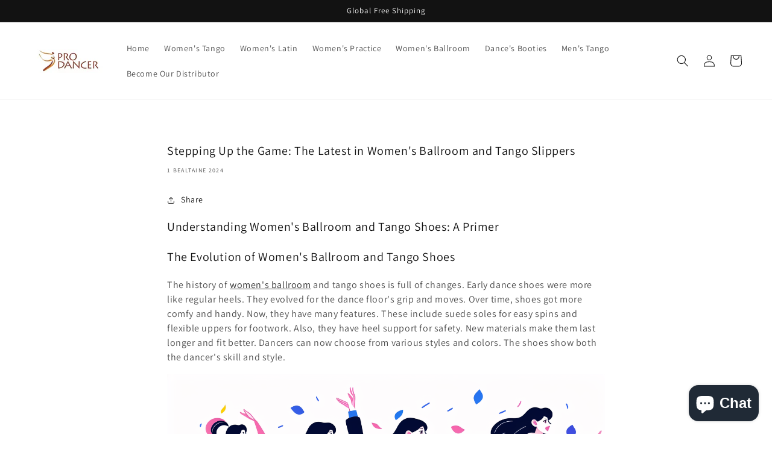

--- FILE ---
content_type: text/html; charset=utf-8
request_url: https://directdanceshoes.com/ga/blogs/news/stepping-up-the-game-the-latest-in-womens-ballroom-and-tango-slippers
body_size: 48858
content:
<!--AlphaRank Capture START--><!--AlphaRank Capture END-->
<!doctype html>
<html class="no-js" lang="ga">
  <head>
    <meta name="google-site-verification" content="EAsHAA5vp6JVeGWck4qzEZWYe0nJig7rsSi5lMCLAu4" />
    <meta charset="utf-8">
    <meta http-equiv="X-UA-Compatible" content="IE=edge">
    <meta name="viewport" content="width=device-width,initial-scale=1">
    <meta name="theme-color" content="">
    <link rel="canonical" href="https://directdanceshoes.com/ga/blogs/news/stepping-up-the-game-the-latest-in-womens-ballroom-and-tango-slippers">
    <link rel="preconnect" href="https://cdn.shopify.com" crossorigin><link rel="icon" type="image/png" href="//directdanceshoes.com/cdn/shop/files/pro_dancer_banner_32x32.jpg?v=1699593844"><link rel="preconnect" href="https://fonts.shopifycdn.com" crossorigin><title>
      Innovative Women&#39;s Ballroom &amp; Tango Slippers - Latest Trends
 &ndash; Pro Dancer Argentine Tango Shoes Online Shop - Global Free Shipping</title>

    
      <meta name="description" content="Discover the evolution and key features of women&#39;s ballroom and tango slippers. Explore top picks for competitive dancers and upcoming dancewear trends.">
    

    

<meta property="og:site_name" content="Pro Dancer Argentine Tango Shoes Online Shop - Global Free Shipping">
<meta property="og:url" content="https://directdanceshoes.com/ga/blogs/news/stepping-up-the-game-the-latest-in-womens-ballroom-and-tango-slippers">
<meta property="og:title" content="Innovative Women&#39;s Ballroom &amp; Tango Slippers - Latest Trends">
<meta property="og:type" content="article">
<meta property="og:description" content="Discover the evolution and key features of women&#39;s ballroom and tango slippers. Explore top picks for competitive dancers and upcoming dancewear trends."><meta property="og:image" content="http://directdanceshoes.com/cdn/shop/files/Pro_Dancer_Logo.jpg?v=1710226919">
  <meta property="og:image:secure_url" content="https://directdanceshoes.com/cdn/shop/files/Pro_Dancer_Logo.jpg?v=1710226919">
  <meta property="og:image:width" content="1200">
  <meta property="og:image:height" content="628"><meta name="twitter:card" content="summary_large_image">
<meta name="twitter:title" content="Innovative Women&#39;s Ballroom &amp; Tango Slippers - Latest Trends">
<meta name="twitter:description" content="Discover the evolution and key features of women&#39;s ballroom and tango slippers. Explore top picks for competitive dancers and upcoming dancewear trends.">


    <script src="//directdanceshoes.com/cdn/shop/t/11/assets/global.js?v=161567614324728653621699591909" defer="defer"></script>
    <script>window.performance && window.performance.mark && window.performance.mark('shopify.content_for_header.start');</script><meta name="facebook-domain-verification" content="zgtp9dbzxkitvjoaz2z31zf2ixha6s">
<meta name="google-site-verification" content="5nNZgDll0XAYWn22k-ocMKLNV_v9bas0lZb2Z7wAeb4">
<meta id="shopify-digital-wallet" name="shopify-digital-wallet" content="/60289220849/digital_wallets/dialog">
<link rel="alternate" type="application/atom+xml" title="Feed" href="/ga/blogs/news.atom" />
<link rel="alternate" hreflang="x-default" href="https://directdanceshoes.com/blogs/news/stepping-up-the-game-the-latest-in-womens-ballroom-and-tango-slippers">
<link rel="alternate" hreflang="en" href="https://directdanceshoes.com/blogs/news/stepping-up-the-game-the-latest-in-womens-ballroom-and-tango-slippers">
<link rel="alternate" hreflang="es" href="https://directdanceshoes.com/es/blogs/news/stepping-up-the-game-the-latest-in-womens-ballroom-and-tango-slippers">
<link rel="alternate" hreflang="fr" href="https://directdanceshoes.com/fr/blogs/news/stepping-up-the-game-the-latest-in-womens-ballroom-and-tango-slippers">
<link rel="alternate" hreflang="de" href="https://directdanceshoes.com/de/blogs/news/stepping-up-the-game-the-latest-in-womens-ballroom-and-tango-slippers">
<link rel="alternate" hreflang="ga" href="https://directdanceshoes.com/ga/blogs/news/stepping-up-the-game-the-latest-in-womens-ballroom-and-tango-slippers">
<link rel="alternate" hreflang="it" href="https://directdanceshoes.com/it/blogs/news/stepping-up-the-game-the-latest-in-womens-ballroom-and-tango-slippers">
<link rel="alternate" hreflang="ja" href="https://directdanceshoes.com/ja/blogs/news/stepping-up-the-game-the-latest-in-womens-ballroom-and-tango-slippers">
<link rel="alternate" hreflang="ko" href="https://directdanceshoes.com/ko/blogs/news/stepping-up-the-game-the-latest-in-womens-ballroom-and-tango-slippers">
<link rel="alternate" hreflang="zh-Hant" href="https://directdanceshoes.com/zh/blogs/news/stepping-up-the-game-the-latest-in-womens-ballroom-and-tango-slippers">
<link rel="alternate" hreflang="zh-Hant-TW" href="https://directdanceshoes.com/zh-tw/blogs/news/stepping-up-the-game-the-latest-in-womens-ballroom-and-tango-slippers">
<link rel="alternate" hreflang="zh-Hant-AC" href="https://directdanceshoes.com/zh/blogs/news/stepping-up-the-game-the-latest-in-womens-ballroom-and-tango-slippers">
<link rel="alternate" hreflang="zh-Hant-AD" href="https://directdanceshoes.com/zh/blogs/news/stepping-up-the-game-the-latest-in-womens-ballroom-and-tango-slippers">
<link rel="alternate" hreflang="zh-Hant-AE" href="https://directdanceshoes.com/zh/blogs/news/stepping-up-the-game-the-latest-in-womens-ballroom-and-tango-slippers">
<link rel="alternate" hreflang="zh-Hant-AF" href="https://directdanceshoes.com/zh/blogs/news/stepping-up-the-game-the-latest-in-womens-ballroom-and-tango-slippers">
<link rel="alternate" hreflang="zh-Hant-AG" href="https://directdanceshoes.com/zh/blogs/news/stepping-up-the-game-the-latest-in-womens-ballroom-and-tango-slippers">
<link rel="alternate" hreflang="zh-Hant-AI" href="https://directdanceshoes.com/zh/blogs/news/stepping-up-the-game-the-latest-in-womens-ballroom-and-tango-slippers">
<link rel="alternate" hreflang="zh-Hant-AL" href="https://directdanceshoes.com/zh/blogs/news/stepping-up-the-game-the-latest-in-womens-ballroom-and-tango-slippers">
<link rel="alternate" hreflang="zh-Hant-AM" href="https://directdanceshoes.com/zh/blogs/news/stepping-up-the-game-the-latest-in-womens-ballroom-and-tango-slippers">
<link rel="alternate" hreflang="zh-Hant-AO" href="https://directdanceshoes.com/zh/blogs/news/stepping-up-the-game-the-latest-in-womens-ballroom-and-tango-slippers">
<link rel="alternate" hreflang="zh-Hant-AR" href="https://directdanceshoes.com/zh/blogs/news/stepping-up-the-game-the-latest-in-womens-ballroom-and-tango-slippers">
<link rel="alternate" hreflang="zh-Hant-AT" href="https://directdanceshoes.com/zh/blogs/news/stepping-up-the-game-the-latest-in-womens-ballroom-and-tango-slippers">
<link rel="alternate" hreflang="zh-Hant-AU" href="https://directdanceshoes.com/zh/blogs/news/stepping-up-the-game-the-latest-in-womens-ballroom-and-tango-slippers">
<link rel="alternate" hreflang="zh-Hant-AW" href="https://directdanceshoes.com/zh/blogs/news/stepping-up-the-game-the-latest-in-womens-ballroom-and-tango-slippers">
<link rel="alternate" hreflang="zh-Hant-AX" href="https://directdanceshoes.com/zh/blogs/news/stepping-up-the-game-the-latest-in-womens-ballroom-and-tango-slippers">
<link rel="alternate" hreflang="zh-Hant-AZ" href="https://directdanceshoes.com/zh/blogs/news/stepping-up-the-game-the-latest-in-womens-ballroom-and-tango-slippers">
<link rel="alternate" hreflang="zh-Hant-BA" href="https://directdanceshoes.com/zh/blogs/news/stepping-up-the-game-the-latest-in-womens-ballroom-and-tango-slippers">
<link rel="alternate" hreflang="zh-Hant-BB" href="https://directdanceshoes.com/zh/blogs/news/stepping-up-the-game-the-latest-in-womens-ballroom-and-tango-slippers">
<link rel="alternate" hreflang="zh-Hant-BD" href="https://directdanceshoes.com/zh/blogs/news/stepping-up-the-game-the-latest-in-womens-ballroom-and-tango-slippers">
<link rel="alternate" hreflang="zh-Hant-BE" href="https://directdanceshoes.com/zh/blogs/news/stepping-up-the-game-the-latest-in-womens-ballroom-and-tango-slippers">
<link rel="alternate" hreflang="zh-Hant-BF" href="https://directdanceshoes.com/zh/blogs/news/stepping-up-the-game-the-latest-in-womens-ballroom-and-tango-slippers">
<link rel="alternate" hreflang="zh-Hant-BG" href="https://directdanceshoes.com/zh/blogs/news/stepping-up-the-game-the-latest-in-womens-ballroom-and-tango-slippers">
<link rel="alternate" hreflang="zh-Hant-BH" href="https://directdanceshoes.com/zh/blogs/news/stepping-up-the-game-the-latest-in-womens-ballroom-and-tango-slippers">
<link rel="alternate" hreflang="zh-Hant-BI" href="https://directdanceshoes.com/zh/blogs/news/stepping-up-the-game-the-latest-in-womens-ballroom-and-tango-slippers">
<link rel="alternate" hreflang="zh-Hant-BJ" href="https://directdanceshoes.com/zh/blogs/news/stepping-up-the-game-the-latest-in-womens-ballroom-and-tango-slippers">
<link rel="alternate" hreflang="zh-Hant-BL" href="https://directdanceshoes.com/zh/blogs/news/stepping-up-the-game-the-latest-in-womens-ballroom-and-tango-slippers">
<link rel="alternate" hreflang="zh-Hant-BM" href="https://directdanceshoes.com/zh/blogs/news/stepping-up-the-game-the-latest-in-womens-ballroom-and-tango-slippers">
<link rel="alternate" hreflang="zh-Hant-BN" href="https://directdanceshoes.com/zh/blogs/news/stepping-up-the-game-the-latest-in-womens-ballroom-and-tango-slippers">
<link rel="alternate" hreflang="zh-Hant-BO" href="https://directdanceshoes.com/zh/blogs/news/stepping-up-the-game-the-latest-in-womens-ballroom-and-tango-slippers">
<link rel="alternate" hreflang="zh-Hant-BQ" href="https://directdanceshoes.com/zh/blogs/news/stepping-up-the-game-the-latest-in-womens-ballroom-and-tango-slippers">
<link rel="alternate" hreflang="zh-Hant-BR" href="https://directdanceshoes.com/zh/blogs/news/stepping-up-the-game-the-latest-in-womens-ballroom-and-tango-slippers">
<link rel="alternate" hreflang="zh-Hant-BS" href="https://directdanceshoes.com/zh/blogs/news/stepping-up-the-game-the-latest-in-womens-ballroom-and-tango-slippers">
<link rel="alternate" hreflang="zh-Hant-BT" href="https://directdanceshoes.com/zh/blogs/news/stepping-up-the-game-the-latest-in-womens-ballroom-and-tango-slippers">
<link rel="alternate" hreflang="zh-Hant-BW" href="https://directdanceshoes.com/zh/blogs/news/stepping-up-the-game-the-latest-in-womens-ballroom-and-tango-slippers">
<link rel="alternate" hreflang="zh-Hant-BY" href="https://directdanceshoes.com/zh/blogs/news/stepping-up-the-game-the-latest-in-womens-ballroom-and-tango-slippers">
<link rel="alternate" hreflang="zh-Hant-BZ" href="https://directdanceshoes.com/zh/blogs/news/stepping-up-the-game-the-latest-in-womens-ballroom-and-tango-slippers">
<link rel="alternate" hreflang="zh-Hant-CA" href="https://directdanceshoes.com/zh/blogs/news/stepping-up-the-game-the-latest-in-womens-ballroom-and-tango-slippers">
<link rel="alternate" hreflang="zh-Hant-CC" href="https://directdanceshoes.com/zh/blogs/news/stepping-up-the-game-the-latest-in-womens-ballroom-and-tango-slippers">
<link rel="alternate" hreflang="zh-Hant-CD" href="https://directdanceshoes.com/zh/blogs/news/stepping-up-the-game-the-latest-in-womens-ballroom-and-tango-slippers">
<link rel="alternate" hreflang="zh-Hant-CF" href="https://directdanceshoes.com/zh/blogs/news/stepping-up-the-game-the-latest-in-womens-ballroom-and-tango-slippers">
<link rel="alternate" hreflang="zh-Hant-CG" href="https://directdanceshoes.com/zh/blogs/news/stepping-up-the-game-the-latest-in-womens-ballroom-and-tango-slippers">
<link rel="alternate" hreflang="zh-Hant-CH" href="https://directdanceshoes.com/zh/blogs/news/stepping-up-the-game-the-latest-in-womens-ballroom-and-tango-slippers">
<link rel="alternate" hreflang="zh-Hant-CI" href="https://directdanceshoes.com/zh/blogs/news/stepping-up-the-game-the-latest-in-womens-ballroom-and-tango-slippers">
<link rel="alternate" hreflang="zh-Hant-CK" href="https://directdanceshoes.com/zh/blogs/news/stepping-up-the-game-the-latest-in-womens-ballroom-and-tango-slippers">
<link rel="alternate" hreflang="zh-Hant-CL" href="https://directdanceshoes.com/zh/blogs/news/stepping-up-the-game-the-latest-in-womens-ballroom-and-tango-slippers">
<link rel="alternate" hreflang="zh-Hant-CM" href="https://directdanceshoes.com/zh/blogs/news/stepping-up-the-game-the-latest-in-womens-ballroom-and-tango-slippers">
<link rel="alternate" hreflang="zh-Hant-CO" href="https://directdanceshoes.com/zh/blogs/news/stepping-up-the-game-the-latest-in-womens-ballroom-and-tango-slippers">
<link rel="alternate" hreflang="zh-Hant-CR" href="https://directdanceshoes.com/zh/blogs/news/stepping-up-the-game-the-latest-in-womens-ballroom-and-tango-slippers">
<link rel="alternate" hreflang="zh-Hant-CV" href="https://directdanceshoes.com/zh/blogs/news/stepping-up-the-game-the-latest-in-womens-ballroom-and-tango-slippers">
<link rel="alternate" hreflang="zh-Hant-CW" href="https://directdanceshoes.com/zh/blogs/news/stepping-up-the-game-the-latest-in-womens-ballroom-and-tango-slippers">
<link rel="alternate" hreflang="zh-Hant-CX" href="https://directdanceshoes.com/zh/blogs/news/stepping-up-the-game-the-latest-in-womens-ballroom-and-tango-slippers">
<link rel="alternate" hreflang="zh-Hant-CY" href="https://directdanceshoes.com/zh/blogs/news/stepping-up-the-game-the-latest-in-womens-ballroom-and-tango-slippers">
<link rel="alternate" hreflang="zh-Hant-CZ" href="https://directdanceshoes.com/zh/blogs/news/stepping-up-the-game-the-latest-in-womens-ballroom-and-tango-slippers">
<link rel="alternate" hreflang="zh-Hant-DE" href="https://directdanceshoes.com/zh/blogs/news/stepping-up-the-game-the-latest-in-womens-ballroom-and-tango-slippers">
<link rel="alternate" hreflang="zh-Hant-DJ" href="https://directdanceshoes.com/zh/blogs/news/stepping-up-the-game-the-latest-in-womens-ballroom-and-tango-slippers">
<link rel="alternate" hreflang="zh-Hant-DK" href="https://directdanceshoes.com/zh/blogs/news/stepping-up-the-game-the-latest-in-womens-ballroom-and-tango-slippers">
<link rel="alternate" hreflang="zh-Hant-DM" href="https://directdanceshoes.com/zh/blogs/news/stepping-up-the-game-the-latest-in-womens-ballroom-and-tango-slippers">
<link rel="alternate" hreflang="zh-Hant-DO" href="https://directdanceshoes.com/zh/blogs/news/stepping-up-the-game-the-latest-in-womens-ballroom-and-tango-slippers">
<link rel="alternate" hreflang="zh-Hant-DZ" href="https://directdanceshoes.com/zh/blogs/news/stepping-up-the-game-the-latest-in-womens-ballroom-and-tango-slippers">
<link rel="alternate" hreflang="zh-Hant-EC" href="https://directdanceshoes.com/zh/blogs/news/stepping-up-the-game-the-latest-in-womens-ballroom-and-tango-slippers">
<link rel="alternate" hreflang="zh-Hant-EE" href="https://directdanceshoes.com/zh/blogs/news/stepping-up-the-game-the-latest-in-womens-ballroom-and-tango-slippers">
<link rel="alternate" hreflang="zh-Hant-EG" href="https://directdanceshoes.com/zh/blogs/news/stepping-up-the-game-the-latest-in-womens-ballroom-and-tango-slippers">
<link rel="alternate" hreflang="zh-Hant-EH" href="https://directdanceshoes.com/zh/blogs/news/stepping-up-the-game-the-latest-in-womens-ballroom-and-tango-slippers">
<link rel="alternate" hreflang="zh-Hant-ER" href="https://directdanceshoes.com/zh/blogs/news/stepping-up-the-game-the-latest-in-womens-ballroom-and-tango-slippers">
<link rel="alternate" hreflang="zh-Hant-ES" href="https://directdanceshoes.com/zh/blogs/news/stepping-up-the-game-the-latest-in-womens-ballroom-and-tango-slippers">
<link rel="alternate" hreflang="zh-Hant-ET" href="https://directdanceshoes.com/zh/blogs/news/stepping-up-the-game-the-latest-in-womens-ballroom-and-tango-slippers">
<link rel="alternate" hreflang="zh-Hant-FI" href="https://directdanceshoes.com/zh/blogs/news/stepping-up-the-game-the-latest-in-womens-ballroom-and-tango-slippers">
<link rel="alternate" hreflang="zh-Hant-FJ" href="https://directdanceshoes.com/zh/blogs/news/stepping-up-the-game-the-latest-in-womens-ballroom-and-tango-slippers">
<link rel="alternate" hreflang="zh-Hant-FK" href="https://directdanceshoes.com/zh/blogs/news/stepping-up-the-game-the-latest-in-womens-ballroom-and-tango-slippers">
<link rel="alternate" hreflang="zh-Hant-FO" href="https://directdanceshoes.com/zh/blogs/news/stepping-up-the-game-the-latest-in-womens-ballroom-and-tango-slippers">
<link rel="alternate" hreflang="zh-Hant-FR" href="https://directdanceshoes.com/zh/blogs/news/stepping-up-the-game-the-latest-in-womens-ballroom-and-tango-slippers">
<link rel="alternate" hreflang="zh-Hant-GA" href="https://directdanceshoes.com/zh/blogs/news/stepping-up-the-game-the-latest-in-womens-ballroom-and-tango-slippers">
<link rel="alternate" hreflang="zh-Hant-GB" href="https://directdanceshoes.com/zh/blogs/news/stepping-up-the-game-the-latest-in-womens-ballroom-and-tango-slippers">
<link rel="alternate" hreflang="zh-Hant-GD" href="https://directdanceshoes.com/zh/blogs/news/stepping-up-the-game-the-latest-in-womens-ballroom-and-tango-slippers">
<link rel="alternate" hreflang="zh-Hant-GE" href="https://directdanceshoes.com/zh/blogs/news/stepping-up-the-game-the-latest-in-womens-ballroom-and-tango-slippers">
<link rel="alternate" hreflang="zh-Hant-GF" href="https://directdanceshoes.com/zh/blogs/news/stepping-up-the-game-the-latest-in-womens-ballroom-and-tango-slippers">
<link rel="alternate" hreflang="zh-Hant-GG" href="https://directdanceshoes.com/zh/blogs/news/stepping-up-the-game-the-latest-in-womens-ballroom-and-tango-slippers">
<link rel="alternate" hreflang="zh-Hant-GH" href="https://directdanceshoes.com/zh/blogs/news/stepping-up-the-game-the-latest-in-womens-ballroom-and-tango-slippers">
<link rel="alternate" hreflang="zh-Hant-GI" href="https://directdanceshoes.com/zh/blogs/news/stepping-up-the-game-the-latest-in-womens-ballroom-and-tango-slippers">
<link rel="alternate" hreflang="zh-Hant-GL" href="https://directdanceshoes.com/zh/blogs/news/stepping-up-the-game-the-latest-in-womens-ballroom-and-tango-slippers">
<link rel="alternate" hreflang="zh-Hant-GM" href="https://directdanceshoes.com/zh/blogs/news/stepping-up-the-game-the-latest-in-womens-ballroom-and-tango-slippers">
<link rel="alternate" hreflang="zh-Hant-GN" href="https://directdanceshoes.com/zh/blogs/news/stepping-up-the-game-the-latest-in-womens-ballroom-and-tango-slippers">
<link rel="alternate" hreflang="zh-Hant-GP" href="https://directdanceshoes.com/zh/blogs/news/stepping-up-the-game-the-latest-in-womens-ballroom-and-tango-slippers">
<link rel="alternate" hreflang="zh-Hant-GQ" href="https://directdanceshoes.com/zh/blogs/news/stepping-up-the-game-the-latest-in-womens-ballroom-and-tango-slippers">
<link rel="alternate" hreflang="zh-Hant-GR" href="https://directdanceshoes.com/zh/blogs/news/stepping-up-the-game-the-latest-in-womens-ballroom-and-tango-slippers">
<link rel="alternate" hreflang="zh-Hant-GS" href="https://directdanceshoes.com/zh/blogs/news/stepping-up-the-game-the-latest-in-womens-ballroom-and-tango-slippers">
<link rel="alternate" hreflang="zh-Hant-GT" href="https://directdanceshoes.com/zh/blogs/news/stepping-up-the-game-the-latest-in-womens-ballroom-and-tango-slippers">
<link rel="alternate" hreflang="zh-Hant-GW" href="https://directdanceshoes.com/zh/blogs/news/stepping-up-the-game-the-latest-in-womens-ballroom-and-tango-slippers">
<link rel="alternate" hreflang="zh-Hant-GY" href="https://directdanceshoes.com/zh/blogs/news/stepping-up-the-game-the-latest-in-womens-ballroom-and-tango-slippers">
<link rel="alternate" hreflang="zh-Hant-HK" href="https://directdanceshoes.com/zh/blogs/news/stepping-up-the-game-the-latest-in-womens-ballroom-and-tango-slippers">
<link rel="alternate" hreflang="zh-Hant-HN" href="https://directdanceshoes.com/zh/blogs/news/stepping-up-the-game-the-latest-in-womens-ballroom-and-tango-slippers">
<link rel="alternate" hreflang="zh-Hant-HR" href="https://directdanceshoes.com/zh/blogs/news/stepping-up-the-game-the-latest-in-womens-ballroom-and-tango-slippers">
<link rel="alternate" hreflang="zh-Hant-HT" href="https://directdanceshoes.com/zh/blogs/news/stepping-up-the-game-the-latest-in-womens-ballroom-and-tango-slippers">
<link rel="alternate" hreflang="zh-Hant-HU" href="https://directdanceshoes.com/zh/blogs/news/stepping-up-the-game-the-latest-in-womens-ballroom-and-tango-slippers">
<link rel="alternate" hreflang="zh-Hant-ID" href="https://directdanceshoes.com/zh/blogs/news/stepping-up-the-game-the-latest-in-womens-ballroom-and-tango-slippers">
<link rel="alternate" hreflang="zh-Hant-IE" href="https://directdanceshoes.com/zh/blogs/news/stepping-up-the-game-the-latest-in-womens-ballroom-and-tango-slippers">
<link rel="alternate" hreflang="zh-Hant-IL" href="https://directdanceshoes.com/zh/blogs/news/stepping-up-the-game-the-latest-in-womens-ballroom-and-tango-slippers">
<link rel="alternate" hreflang="zh-Hant-IM" href="https://directdanceshoes.com/zh/blogs/news/stepping-up-the-game-the-latest-in-womens-ballroom-and-tango-slippers">
<link rel="alternate" hreflang="zh-Hant-IN" href="https://directdanceshoes.com/zh/blogs/news/stepping-up-the-game-the-latest-in-womens-ballroom-and-tango-slippers">
<link rel="alternate" hreflang="zh-Hant-IO" href="https://directdanceshoes.com/zh/blogs/news/stepping-up-the-game-the-latest-in-womens-ballroom-and-tango-slippers">
<link rel="alternate" hreflang="zh-Hant-IQ" href="https://directdanceshoes.com/zh/blogs/news/stepping-up-the-game-the-latest-in-womens-ballroom-and-tango-slippers">
<link rel="alternate" hreflang="zh-Hant-IS" href="https://directdanceshoes.com/zh/blogs/news/stepping-up-the-game-the-latest-in-womens-ballroom-and-tango-slippers">
<link rel="alternate" hreflang="zh-Hant-IT" href="https://directdanceshoes.com/zh/blogs/news/stepping-up-the-game-the-latest-in-womens-ballroom-and-tango-slippers">
<link rel="alternate" hreflang="zh-Hant-JE" href="https://directdanceshoes.com/zh/blogs/news/stepping-up-the-game-the-latest-in-womens-ballroom-and-tango-slippers">
<link rel="alternate" hreflang="zh-Hant-JM" href="https://directdanceshoes.com/zh/blogs/news/stepping-up-the-game-the-latest-in-womens-ballroom-and-tango-slippers">
<link rel="alternate" hreflang="zh-Hant-JO" href="https://directdanceshoes.com/zh/blogs/news/stepping-up-the-game-the-latest-in-womens-ballroom-and-tango-slippers">
<link rel="alternate" hreflang="zh-Hant-JP" href="https://directdanceshoes.com/zh/blogs/news/stepping-up-the-game-the-latest-in-womens-ballroom-and-tango-slippers">
<link rel="alternate" hreflang="zh-Hant-KE" href="https://directdanceshoes.com/zh/blogs/news/stepping-up-the-game-the-latest-in-womens-ballroom-and-tango-slippers">
<link rel="alternate" hreflang="zh-Hant-KG" href="https://directdanceshoes.com/zh/blogs/news/stepping-up-the-game-the-latest-in-womens-ballroom-and-tango-slippers">
<link rel="alternate" hreflang="zh-Hant-KH" href="https://directdanceshoes.com/zh/blogs/news/stepping-up-the-game-the-latest-in-womens-ballroom-and-tango-slippers">
<link rel="alternate" hreflang="zh-Hant-KI" href="https://directdanceshoes.com/zh/blogs/news/stepping-up-the-game-the-latest-in-womens-ballroom-and-tango-slippers">
<link rel="alternate" hreflang="zh-Hant-KM" href="https://directdanceshoes.com/zh/blogs/news/stepping-up-the-game-the-latest-in-womens-ballroom-and-tango-slippers">
<link rel="alternate" hreflang="zh-Hant-KN" href="https://directdanceshoes.com/zh/blogs/news/stepping-up-the-game-the-latest-in-womens-ballroom-and-tango-slippers">
<link rel="alternate" hreflang="zh-Hant-KR" href="https://directdanceshoes.com/zh/blogs/news/stepping-up-the-game-the-latest-in-womens-ballroom-and-tango-slippers">
<link rel="alternate" hreflang="zh-Hant-KW" href="https://directdanceshoes.com/zh/blogs/news/stepping-up-the-game-the-latest-in-womens-ballroom-and-tango-slippers">
<link rel="alternate" hreflang="zh-Hant-KY" href="https://directdanceshoes.com/zh/blogs/news/stepping-up-the-game-the-latest-in-womens-ballroom-and-tango-slippers">
<link rel="alternate" hreflang="zh-Hant-KZ" href="https://directdanceshoes.com/zh/blogs/news/stepping-up-the-game-the-latest-in-womens-ballroom-and-tango-slippers">
<link rel="alternate" hreflang="zh-Hant-LA" href="https://directdanceshoes.com/zh/blogs/news/stepping-up-the-game-the-latest-in-womens-ballroom-and-tango-slippers">
<link rel="alternate" hreflang="zh-Hant-LB" href="https://directdanceshoes.com/zh/blogs/news/stepping-up-the-game-the-latest-in-womens-ballroom-and-tango-slippers">
<link rel="alternate" hreflang="zh-Hant-LC" href="https://directdanceshoes.com/zh/blogs/news/stepping-up-the-game-the-latest-in-womens-ballroom-and-tango-slippers">
<link rel="alternate" hreflang="zh-Hant-LI" href="https://directdanceshoes.com/zh/blogs/news/stepping-up-the-game-the-latest-in-womens-ballroom-and-tango-slippers">
<link rel="alternate" hreflang="zh-Hant-LK" href="https://directdanceshoes.com/zh/blogs/news/stepping-up-the-game-the-latest-in-womens-ballroom-and-tango-slippers">
<link rel="alternate" hreflang="zh-Hant-LR" href="https://directdanceshoes.com/zh/blogs/news/stepping-up-the-game-the-latest-in-womens-ballroom-and-tango-slippers">
<link rel="alternate" hreflang="zh-Hant-LS" href="https://directdanceshoes.com/zh/blogs/news/stepping-up-the-game-the-latest-in-womens-ballroom-and-tango-slippers">
<link rel="alternate" hreflang="zh-Hant-LT" href="https://directdanceshoes.com/zh/blogs/news/stepping-up-the-game-the-latest-in-womens-ballroom-and-tango-slippers">
<link rel="alternate" hreflang="zh-Hant-LU" href="https://directdanceshoes.com/zh/blogs/news/stepping-up-the-game-the-latest-in-womens-ballroom-and-tango-slippers">
<link rel="alternate" hreflang="zh-Hant-LV" href="https://directdanceshoes.com/zh/blogs/news/stepping-up-the-game-the-latest-in-womens-ballroom-and-tango-slippers">
<link rel="alternate" hreflang="zh-Hant-LY" href="https://directdanceshoes.com/zh/blogs/news/stepping-up-the-game-the-latest-in-womens-ballroom-and-tango-slippers">
<link rel="alternate" hreflang="zh-Hant-MA" href="https://directdanceshoes.com/zh/blogs/news/stepping-up-the-game-the-latest-in-womens-ballroom-and-tango-slippers">
<link rel="alternate" hreflang="zh-Hant-MC" href="https://directdanceshoes.com/zh/blogs/news/stepping-up-the-game-the-latest-in-womens-ballroom-and-tango-slippers">
<link rel="alternate" hreflang="zh-Hant-MD" href="https://directdanceshoes.com/zh/blogs/news/stepping-up-the-game-the-latest-in-womens-ballroom-and-tango-slippers">
<link rel="alternate" hreflang="zh-Hant-ME" href="https://directdanceshoes.com/zh/blogs/news/stepping-up-the-game-the-latest-in-womens-ballroom-and-tango-slippers">
<link rel="alternate" hreflang="zh-Hant-MF" href="https://directdanceshoes.com/zh/blogs/news/stepping-up-the-game-the-latest-in-womens-ballroom-and-tango-slippers">
<link rel="alternate" hreflang="zh-Hant-MG" href="https://directdanceshoes.com/zh/blogs/news/stepping-up-the-game-the-latest-in-womens-ballroom-and-tango-slippers">
<link rel="alternate" hreflang="zh-Hant-MK" href="https://directdanceshoes.com/zh/blogs/news/stepping-up-the-game-the-latest-in-womens-ballroom-and-tango-slippers">
<link rel="alternate" hreflang="zh-Hant-ML" href="https://directdanceshoes.com/zh/blogs/news/stepping-up-the-game-the-latest-in-womens-ballroom-and-tango-slippers">
<link rel="alternate" hreflang="zh-Hant-MM" href="https://directdanceshoes.com/zh/blogs/news/stepping-up-the-game-the-latest-in-womens-ballroom-and-tango-slippers">
<link rel="alternate" hreflang="zh-Hant-MN" href="https://directdanceshoes.com/zh/blogs/news/stepping-up-the-game-the-latest-in-womens-ballroom-and-tango-slippers">
<link rel="alternate" hreflang="zh-Hant-MO" href="https://directdanceshoes.com/zh/blogs/news/stepping-up-the-game-the-latest-in-womens-ballroom-and-tango-slippers">
<link rel="alternate" hreflang="zh-Hant-MQ" href="https://directdanceshoes.com/zh/blogs/news/stepping-up-the-game-the-latest-in-womens-ballroom-and-tango-slippers">
<link rel="alternate" hreflang="zh-Hant-MR" href="https://directdanceshoes.com/zh/blogs/news/stepping-up-the-game-the-latest-in-womens-ballroom-and-tango-slippers">
<link rel="alternate" hreflang="zh-Hant-MS" href="https://directdanceshoes.com/zh/blogs/news/stepping-up-the-game-the-latest-in-womens-ballroom-and-tango-slippers">
<link rel="alternate" hreflang="zh-Hant-MT" href="https://directdanceshoes.com/zh/blogs/news/stepping-up-the-game-the-latest-in-womens-ballroom-and-tango-slippers">
<link rel="alternate" hreflang="zh-Hant-MU" href="https://directdanceshoes.com/zh/blogs/news/stepping-up-the-game-the-latest-in-womens-ballroom-and-tango-slippers">
<link rel="alternate" hreflang="zh-Hant-MV" href="https://directdanceshoes.com/zh/blogs/news/stepping-up-the-game-the-latest-in-womens-ballroom-and-tango-slippers">
<link rel="alternate" hreflang="zh-Hant-MW" href="https://directdanceshoes.com/zh/blogs/news/stepping-up-the-game-the-latest-in-womens-ballroom-and-tango-slippers">
<link rel="alternate" hreflang="zh-Hant-MX" href="https://directdanceshoes.com/zh/blogs/news/stepping-up-the-game-the-latest-in-womens-ballroom-and-tango-slippers">
<link rel="alternate" hreflang="zh-Hant-MY" href="https://directdanceshoes.com/zh/blogs/news/stepping-up-the-game-the-latest-in-womens-ballroom-and-tango-slippers">
<link rel="alternate" hreflang="zh-Hant-MZ" href="https://directdanceshoes.com/zh/blogs/news/stepping-up-the-game-the-latest-in-womens-ballroom-and-tango-slippers">
<link rel="alternate" hreflang="zh-Hant-NA" href="https://directdanceshoes.com/zh/blogs/news/stepping-up-the-game-the-latest-in-womens-ballroom-and-tango-slippers">
<link rel="alternate" hreflang="zh-Hant-NC" href="https://directdanceshoes.com/zh/blogs/news/stepping-up-the-game-the-latest-in-womens-ballroom-and-tango-slippers">
<link rel="alternate" hreflang="zh-Hant-NE" href="https://directdanceshoes.com/zh/blogs/news/stepping-up-the-game-the-latest-in-womens-ballroom-and-tango-slippers">
<link rel="alternate" hreflang="zh-Hant-NF" href="https://directdanceshoes.com/zh/blogs/news/stepping-up-the-game-the-latest-in-womens-ballroom-and-tango-slippers">
<link rel="alternate" hreflang="zh-Hant-NG" href="https://directdanceshoes.com/zh/blogs/news/stepping-up-the-game-the-latest-in-womens-ballroom-and-tango-slippers">
<link rel="alternate" hreflang="zh-Hant-NI" href="https://directdanceshoes.com/zh/blogs/news/stepping-up-the-game-the-latest-in-womens-ballroom-and-tango-slippers">
<link rel="alternate" hreflang="zh-Hant-NL" href="https://directdanceshoes.com/zh/blogs/news/stepping-up-the-game-the-latest-in-womens-ballroom-and-tango-slippers">
<link rel="alternate" hreflang="zh-Hant-NO" href="https://directdanceshoes.com/zh/blogs/news/stepping-up-the-game-the-latest-in-womens-ballroom-and-tango-slippers">
<link rel="alternate" hreflang="zh-Hant-NP" href="https://directdanceshoes.com/zh/blogs/news/stepping-up-the-game-the-latest-in-womens-ballroom-and-tango-slippers">
<link rel="alternate" hreflang="zh-Hant-NR" href="https://directdanceshoes.com/zh/blogs/news/stepping-up-the-game-the-latest-in-womens-ballroom-and-tango-slippers">
<link rel="alternate" hreflang="zh-Hant-NU" href="https://directdanceshoes.com/zh/blogs/news/stepping-up-the-game-the-latest-in-womens-ballroom-and-tango-slippers">
<link rel="alternate" hreflang="zh-Hant-NZ" href="https://directdanceshoes.com/zh/blogs/news/stepping-up-the-game-the-latest-in-womens-ballroom-and-tango-slippers">
<link rel="alternate" hreflang="zh-Hant-OM" href="https://directdanceshoes.com/zh/blogs/news/stepping-up-the-game-the-latest-in-womens-ballroom-and-tango-slippers">
<link rel="alternate" hreflang="zh-Hant-PA" href="https://directdanceshoes.com/zh/blogs/news/stepping-up-the-game-the-latest-in-womens-ballroom-and-tango-slippers">
<link rel="alternate" hreflang="zh-Hant-PE" href="https://directdanceshoes.com/zh/blogs/news/stepping-up-the-game-the-latest-in-womens-ballroom-and-tango-slippers">
<link rel="alternate" hreflang="zh-Hant-PF" href="https://directdanceshoes.com/zh/blogs/news/stepping-up-the-game-the-latest-in-womens-ballroom-and-tango-slippers">
<link rel="alternate" hreflang="zh-Hant-PG" href="https://directdanceshoes.com/zh/blogs/news/stepping-up-the-game-the-latest-in-womens-ballroom-and-tango-slippers">
<link rel="alternate" hreflang="zh-Hant-PH" href="https://directdanceshoes.com/zh/blogs/news/stepping-up-the-game-the-latest-in-womens-ballroom-and-tango-slippers">
<link rel="alternate" hreflang="zh-Hant-PK" href="https://directdanceshoes.com/zh/blogs/news/stepping-up-the-game-the-latest-in-womens-ballroom-and-tango-slippers">
<link rel="alternate" hreflang="zh-Hant-PL" href="https://directdanceshoes.com/zh/blogs/news/stepping-up-the-game-the-latest-in-womens-ballroom-and-tango-slippers">
<link rel="alternate" hreflang="zh-Hant-PM" href="https://directdanceshoes.com/zh/blogs/news/stepping-up-the-game-the-latest-in-womens-ballroom-and-tango-slippers">
<link rel="alternate" hreflang="zh-Hant-PN" href="https://directdanceshoes.com/zh/blogs/news/stepping-up-the-game-the-latest-in-womens-ballroom-and-tango-slippers">
<link rel="alternate" hreflang="zh-Hant-PS" href="https://directdanceshoes.com/zh/blogs/news/stepping-up-the-game-the-latest-in-womens-ballroom-and-tango-slippers">
<link rel="alternate" hreflang="zh-Hant-PT" href="https://directdanceshoes.com/zh/blogs/news/stepping-up-the-game-the-latest-in-womens-ballroom-and-tango-slippers">
<link rel="alternate" hreflang="zh-Hant-PY" href="https://directdanceshoes.com/zh/blogs/news/stepping-up-the-game-the-latest-in-womens-ballroom-and-tango-slippers">
<link rel="alternate" hreflang="zh-Hant-QA" href="https://directdanceshoes.com/zh/blogs/news/stepping-up-the-game-the-latest-in-womens-ballroom-and-tango-slippers">
<link rel="alternate" hreflang="zh-Hant-RE" href="https://directdanceshoes.com/zh/blogs/news/stepping-up-the-game-the-latest-in-womens-ballroom-and-tango-slippers">
<link rel="alternate" hreflang="zh-Hant-RO" href="https://directdanceshoes.com/zh/blogs/news/stepping-up-the-game-the-latest-in-womens-ballroom-and-tango-slippers">
<link rel="alternate" hreflang="zh-Hant-RS" href="https://directdanceshoes.com/zh/blogs/news/stepping-up-the-game-the-latest-in-womens-ballroom-and-tango-slippers">
<link rel="alternate" hreflang="zh-Hant-RU" href="https://directdanceshoes.com/zh/blogs/news/stepping-up-the-game-the-latest-in-womens-ballroom-and-tango-slippers">
<link rel="alternate" hreflang="zh-Hant-RW" href="https://directdanceshoes.com/zh/blogs/news/stepping-up-the-game-the-latest-in-womens-ballroom-and-tango-slippers">
<link rel="alternate" hreflang="zh-Hant-SA" href="https://directdanceshoes.com/zh/blogs/news/stepping-up-the-game-the-latest-in-womens-ballroom-and-tango-slippers">
<link rel="alternate" hreflang="zh-Hant-SB" href="https://directdanceshoes.com/zh/blogs/news/stepping-up-the-game-the-latest-in-womens-ballroom-and-tango-slippers">
<link rel="alternate" hreflang="zh-Hant-SC" href="https://directdanceshoes.com/zh/blogs/news/stepping-up-the-game-the-latest-in-womens-ballroom-and-tango-slippers">
<link rel="alternate" hreflang="zh-Hant-SD" href="https://directdanceshoes.com/zh/blogs/news/stepping-up-the-game-the-latest-in-womens-ballroom-and-tango-slippers">
<link rel="alternate" hreflang="zh-Hant-SE" href="https://directdanceshoes.com/zh/blogs/news/stepping-up-the-game-the-latest-in-womens-ballroom-and-tango-slippers">
<link rel="alternate" hreflang="zh-Hant-SG" href="https://directdanceshoes.com/zh/blogs/news/stepping-up-the-game-the-latest-in-womens-ballroom-and-tango-slippers">
<link rel="alternate" hreflang="zh-Hant-SH" href="https://directdanceshoes.com/zh/blogs/news/stepping-up-the-game-the-latest-in-womens-ballroom-and-tango-slippers">
<link rel="alternate" hreflang="zh-Hant-SI" href="https://directdanceshoes.com/zh/blogs/news/stepping-up-the-game-the-latest-in-womens-ballroom-and-tango-slippers">
<link rel="alternate" hreflang="zh-Hant-SJ" href="https://directdanceshoes.com/zh/blogs/news/stepping-up-the-game-the-latest-in-womens-ballroom-and-tango-slippers">
<link rel="alternate" hreflang="zh-Hant-SK" href="https://directdanceshoes.com/zh/blogs/news/stepping-up-the-game-the-latest-in-womens-ballroom-and-tango-slippers">
<link rel="alternate" hreflang="zh-Hant-SL" href="https://directdanceshoes.com/zh/blogs/news/stepping-up-the-game-the-latest-in-womens-ballroom-and-tango-slippers">
<link rel="alternate" hreflang="zh-Hant-SM" href="https://directdanceshoes.com/zh/blogs/news/stepping-up-the-game-the-latest-in-womens-ballroom-and-tango-slippers">
<link rel="alternate" hreflang="zh-Hant-SN" href="https://directdanceshoes.com/zh/blogs/news/stepping-up-the-game-the-latest-in-womens-ballroom-and-tango-slippers">
<link rel="alternate" hreflang="zh-Hant-SO" href="https://directdanceshoes.com/zh/blogs/news/stepping-up-the-game-the-latest-in-womens-ballroom-and-tango-slippers">
<link rel="alternate" hreflang="zh-Hant-SR" href="https://directdanceshoes.com/zh/blogs/news/stepping-up-the-game-the-latest-in-womens-ballroom-and-tango-slippers">
<link rel="alternate" hreflang="zh-Hant-SS" href="https://directdanceshoes.com/zh/blogs/news/stepping-up-the-game-the-latest-in-womens-ballroom-and-tango-slippers">
<link rel="alternate" hreflang="zh-Hant-ST" href="https://directdanceshoes.com/zh/blogs/news/stepping-up-the-game-the-latest-in-womens-ballroom-and-tango-slippers">
<link rel="alternate" hreflang="zh-Hant-SV" href="https://directdanceshoes.com/zh/blogs/news/stepping-up-the-game-the-latest-in-womens-ballroom-and-tango-slippers">
<link rel="alternate" hreflang="zh-Hant-SX" href="https://directdanceshoes.com/zh/blogs/news/stepping-up-the-game-the-latest-in-womens-ballroom-and-tango-slippers">
<link rel="alternate" hreflang="zh-Hant-SZ" href="https://directdanceshoes.com/zh/blogs/news/stepping-up-the-game-the-latest-in-womens-ballroom-and-tango-slippers">
<link rel="alternate" hreflang="zh-Hant-TA" href="https://directdanceshoes.com/zh/blogs/news/stepping-up-the-game-the-latest-in-womens-ballroom-and-tango-slippers">
<link rel="alternate" hreflang="zh-Hant-TC" href="https://directdanceshoes.com/zh/blogs/news/stepping-up-the-game-the-latest-in-womens-ballroom-and-tango-slippers">
<link rel="alternate" hreflang="zh-Hant-TD" href="https://directdanceshoes.com/zh/blogs/news/stepping-up-the-game-the-latest-in-womens-ballroom-and-tango-slippers">
<link rel="alternate" hreflang="zh-Hant-TF" href="https://directdanceshoes.com/zh/blogs/news/stepping-up-the-game-the-latest-in-womens-ballroom-and-tango-slippers">
<link rel="alternate" hreflang="zh-Hant-TG" href="https://directdanceshoes.com/zh/blogs/news/stepping-up-the-game-the-latest-in-womens-ballroom-and-tango-slippers">
<link rel="alternate" hreflang="zh-Hant-TH" href="https://directdanceshoes.com/zh/blogs/news/stepping-up-the-game-the-latest-in-womens-ballroom-and-tango-slippers">
<link rel="alternate" hreflang="zh-Hant-TJ" href="https://directdanceshoes.com/zh/blogs/news/stepping-up-the-game-the-latest-in-womens-ballroom-and-tango-slippers">
<link rel="alternate" hreflang="zh-Hant-TK" href="https://directdanceshoes.com/zh/blogs/news/stepping-up-the-game-the-latest-in-womens-ballroom-and-tango-slippers">
<link rel="alternate" hreflang="zh-Hant-TL" href="https://directdanceshoes.com/zh/blogs/news/stepping-up-the-game-the-latest-in-womens-ballroom-and-tango-slippers">
<link rel="alternate" hreflang="zh-Hant-TM" href="https://directdanceshoes.com/zh/blogs/news/stepping-up-the-game-the-latest-in-womens-ballroom-and-tango-slippers">
<link rel="alternate" hreflang="zh-Hant-TN" href="https://directdanceshoes.com/zh/blogs/news/stepping-up-the-game-the-latest-in-womens-ballroom-and-tango-slippers">
<link rel="alternate" hreflang="zh-Hant-TO" href="https://directdanceshoes.com/zh/blogs/news/stepping-up-the-game-the-latest-in-womens-ballroom-and-tango-slippers">
<link rel="alternate" hreflang="zh-Hant-TR" href="https://directdanceshoes.com/zh/blogs/news/stepping-up-the-game-the-latest-in-womens-ballroom-and-tango-slippers">
<link rel="alternate" hreflang="zh-Hant-TT" href="https://directdanceshoes.com/zh/blogs/news/stepping-up-the-game-the-latest-in-womens-ballroom-and-tango-slippers">
<link rel="alternate" hreflang="zh-Hant-TV" href="https://directdanceshoes.com/zh/blogs/news/stepping-up-the-game-the-latest-in-womens-ballroom-and-tango-slippers">
<link rel="alternate" hreflang="zh-Hant-TZ" href="https://directdanceshoes.com/zh/blogs/news/stepping-up-the-game-the-latest-in-womens-ballroom-and-tango-slippers">
<link rel="alternate" hreflang="zh-Hant-UA" href="https://directdanceshoes.com/zh/blogs/news/stepping-up-the-game-the-latest-in-womens-ballroom-and-tango-slippers">
<link rel="alternate" hreflang="zh-Hant-UG" href="https://directdanceshoes.com/zh/blogs/news/stepping-up-the-game-the-latest-in-womens-ballroom-and-tango-slippers">
<link rel="alternate" hreflang="zh-Hant-UM" href="https://directdanceshoes.com/zh/blogs/news/stepping-up-the-game-the-latest-in-womens-ballroom-and-tango-slippers">
<link rel="alternate" hreflang="zh-Hant-US" href="https://directdanceshoes.com/zh/blogs/news/stepping-up-the-game-the-latest-in-womens-ballroom-and-tango-slippers">
<link rel="alternate" hreflang="zh-Hant-UY" href="https://directdanceshoes.com/zh/blogs/news/stepping-up-the-game-the-latest-in-womens-ballroom-and-tango-slippers">
<link rel="alternate" hreflang="zh-Hant-UZ" href="https://directdanceshoes.com/zh/blogs/news/stepping-up-the-game-the-latest-in-womens-ballroom-and-tango-slippers">
<link rel="alternate" hreflang="zh-Hant-VA" href="https://directdanceshoes.com/zh/blogs/news/stepping-up-the-game-the-latest-in-womens-ballroom-and-tango-slippers">
<link rel="alternate" hreflang="zh-Hant-VC" href="https://directdanceshoes.com/zh/blogs/news/stepping-up-the-game-the-latest-in-womens-ballroom-and-tango-slippers">
<link rel="alternate" hreflang="zh-Hant-VE" href="https://directdanceshoes.com/zh/blogs/news/stepping-up-the-game-the-latest-in-womens-ballroom-and-tango-slippers">
<link rel="alternate" hreflang="zh-Hant-VG" href="https://directdanceshoes.com/zh/blogs/news/stepping-up-the-game-the-latest-in-womens-ballroom-and-tango-slippers">
<link rel="alternate" hreflang="zh-Hant-VN" href="https://directdanceshoes.com/zh/blogs/news/stepping-up-the-game-the-latest-in-womens-ballroom-and-tango-slippers">
<link rel="alternate" hreflang="zh-Hant-VU" href="https://directdanceshoes.com/zh/blogs/news/stepping-up-the-game-the-latest-in-womens-ballroom-and-tango-slippers">
<link rel="alternate" hreflang="zh-Hant-WF" href="https://directdanceshoes.com/zh/blogs/news/stepping-up-the-game-the-latest-in-womens-ballroom-and-tango-slippers">
<link rel="alternate" hreflang="zh-Hant-WS" href="https://directdanceshoes.com/zh/blogs/news/stepping-up-the-game-the-latest-in-womens-ballroom-and-tango-slippers">
<link rel="alternate" hreflang="zh-Hant-XK" href="https://directdanceshoes.com/zh/blogs/news/stepping-up-the-game-the-latest-in-womens-ballroom-and-tango-slippers">
<link rel="alternate" hreflang="zh-Hant-YE" href="https://directdanceshoes.com/zh/blogs/news/stepping-up-the-game-the-latest-in-womens-ballroom-and-tango-slippers">
<link rel="alternate" hreflang="zh-Hant-YT" href="https://directdanceshoes.com/zh/blogs/news/stepping-up-the-game-the-latest-in-womens-ballroom-and-tango-slippers">
<link rel="alternate" hreflang="zh-Hant-ZA" href="https://directdanceshoes.com/zh/blogs/news/stepping-up-the-game-the-latest-in-womens-ballroom-and-tango-slippers">
<link rel="alternate" hreflang="zh-Hant-ZM" href="https://directdanceshoes.com/zh/blogs/news/stepping-up-the-game-the-latest-in-womens-ballroom-and-tango-slippers">
<link rel="alternate" hreflang="zh-Hant-ZW" href="https://directdanceshoes.com/zh/blogs/news/stepping-up-the-game-the-latest-in-womens-ballroom-and-tango-slippers">
<script async="async" src="/checkouts/internal/preloads.js?locale=ga-US"></script>
<script id="shopify-features" type="application/json">{"accessToken":"7d4c0470b4c4a35e23df5140d597ebee","betas":["rich-media-storefront-analytics"],"domain":"directdanceshoes.com","predictiveSearch":true,"shopId":60289220849,"locale":"en"}</script>
<script>var Shopify = Shopify || {};
Shopify.shop = "pieridesshoe.myshopify.com";
Shopify.locale = "ga";
Shopify.currency = {"active":"USD","rate":"1.0"};
Shopify.country = "US";
Shopify.theme = {"name":"Dawn 的副本","id":137560457457,"schema_name":"Dawn","schema_version":"2.4.0","theme_store_id":887,"role":"main"};
Shopify.theme.handle = "null";
Shopify.theme.style = {"id":null,"handle":null};
Shopify.cdnHost = "directdanceshoes.com/cdn";
Shopify.routes = Shopify.routes || {};
Shopify.routes.root = "/ga/";</script>
<script type="module">!function(o){(o.Shopify=o.Shopify||{}).modules=!0}(window);</script>
<script>!function(o){function n(){var o=[];function n(){o.push(Array.prototype.slice.apply(arguments))}return n.q=o,n}var t=o.Shopify=o.Shopify||{};t.loadFeatures=n(),t.autoloadFeatures=n()}(window);</script>
<script id="shop-js-analytics" type="application/json">{"pageType":"article"}</script>
<script defer="defer" async type="module" src="//directdanceshoes.com/cdn/shopifycloud/shop-js/modules/v2/client.init-shop-cart-sync_BT-GjEfc.en.esm.js"></script>
<script defer="defer" async type="module" src="//directdanceshoes.com/cdn/shopifycloud/shop-js/modules/v2/chunk.common_D58fp_Oc.esm.js"></script>
<script defer="defer" async type="module" src="//directdanceshoes.com/cdn/shopifycloud/shop-js/modules/v2/chunk.modal_xMitdFEc.esm.js"></script>
<script type="module">
  await import("//directdanceshoes.com/cdn/shopifycloud/shop-js/modules/v2/client.init-shop-cart-sync_BT-GjEfc.en.esm.js");
await import("//directdanceshoes.com/cdn/shopifycloud/shop-js/modules/v2/chunk.common_D58fp_Oc.esm.js");
await import("//directdanceshoes.com/cdn/shopifycloud/shop-js/modules/v2/chunk.modal_xMitdFEc.esm.js");

  window.Shopify.SignInWithShop?.initShopCartSync?.({"fedCMEnabled":true,"windoidEnabled":true});

</script>
<script>(function() {
  var isLoaded = false;
  function asyncLoad() {
    if (isLoaded) return;
    isLoaded = true;
    var urls = ["\/\/cdn.ywxi.net\/js\/partner-shopify.js?shop=pieridesshoe.myshopify.com"];
    for (var i = 0; i < urls.length; i++) {
      var s = document.createElement('script');
      s.type = 'text/javascript';
      s.async = true;
      s.src = urls[i];
      var x = document.getElementsByTagName('script')[0];
      x.parentNode.insertBefore(s, x);
    }
  };
  if(window.attachEvent) {
    window.attachEvent('onload', asyncLoad);
  } else {
    window.addEventListener('load', asyncLoad, false);
  }
})();</script>
<script id="__st">var __st={"a":60289220849,"offset":-28800,"reqid":"0d0b707c-66b2-44c6-a270-22fde7b1e896-1769153456","pageurl":"directdanceshoes.com\/ga\/blogs\/news\/stepping-up-the-game-the-latest-in-womens-ballroom-and-tango-slippers","s":"articles-591706161393","u":"5345496e6df9","p":"article","rtyp":"article","rid":591706161393};</script>
<script>window.ShopifyPaypalV4VisibilityTracking = true;</script>
<script id="captcha-bootstrap">!function(){'use strict';const t='contact',e='account',n='new_comment',o=[[t,t],['blogs',n],['comments',n],[t,'customer']],c=[[e,'customer_login'],[e,'guest_login'],[e,'recover_customer_password'],[e,'create_customer']],r=t=>t.map((([t,e])=>`form[action*='/${t}']:not([data-nocaptcha='true']) input[name='form_type'][value='${e}']`)).join(','),a=t=>()=>t?[...document.querySelectorAll(t)].map((t=>t.form)):[];function s(){const t=[...o],e=r(t);return a(e)}const i='password',u='form_key',d=['recaptcha-v3-token','g-recaptcha-response','h-captcha-response',i],f=()=>{try{return window.sessionStorage}catch{return}},m='__shopify_v',_=t=>t.elements[u];function p(t,e,n=!1){try{const o=window.sessionStorage,c=JSON.parse(o.getItem(e)),{data:r}=function(t){const{data:e,action:n}=t;return t[m]||n?{data:e,action:n}:{data:t,action:n}}(c);for(const[e,n]of Object.entries(r))t.elements[e]&&(t.elements[e].value=n);n&&o.removeItem(e)}catch(o){console.error('form repopulation failed',{error:o})}}const l='form_type',E='cptcha';function T(t){t.dataset[E]=!0}const w=window,h=w.document,L='Shopify',v='ce_forms',y='captcha';let A=!1;((t,e)=>{const n=(g='f06e6c50-85a8-45c8-87d0-21a2b65856fe',I='https://cdn.shopify.com/shopifycloud/storefront-forms-hcaptcha/ce_storefront_forms_captcha_hcaptcha.v1.5.2.iife.js',D={infoText:'Protected by hCaptcha',privacyText:'Privacy',termsText:'Terms'},(t,e,n)=>{const o=w[L][v],c=o.bindForm;if(c)return c(t,g,e,D).then(n);var r;o.q.push([[t,g,e,D],n]),r=I,A||(h.body.append(Object.assign(h.createElement('script'),{id:'captcha-provider',async:!0,src:r})),A=!0)});var g,I,D;w[L]=w[L]||{},w[L][v]=w[L][v]||{},w[L][v].q=[],w[L][y]=w[L][y]||{},w[L][y].protect=function(t,e){n(t,void 0,e),T(t)},Object.freeze(w[L][y]),function(t,e,n,w,h,L){const[v,y,A,g]=function(t,e,n){const i=e?o:[],u=t?c:[],d=[...i,...u],f=r(d),m=r(i),_=r(d.filter((([t,e])=>n.includes(e))));return[a(f),a(m),a(_),s()]}(w,h,L),I=t=>{const e=t.target;return e instanceof HTMLFormElement?e:e&&e.form},D=t=>v().includes(t);t.addEventListener('submit',(t=>{const e=I(t);if(!e)return;const n=D(e)&&!e.dataset.hcaptchaBound&&!e.dataset.recaptchaBound,o=_(e),c=g().includes(e)&&(!o||!o.value);(n||c)&&t.preventDefault(),c&&!n&&(function(t){try{if(!f())return;!function(t){const e=f();if(!e)return;const n=_(t);if(!n)return;const o=n.value;o&&e.removeItem(o)}(t);const e=Array.from(Array(32),(()=>Math.random().toString(36)[2])).join('');!function(t,e){_(t)||t.append(Object.assign(document.createElement('input'),{type:'hidden',name:u})),t.elements[u].value=e}(t,e),function(t,e){const n=f();if(!n)return;const o=[...t.querySelectorAll(`input[type='${i}']`)].map((({name:t})=>t)),c=[...d,...o],r={};for(const[a,s]of new FormData(t).entries())c.includes(a)||(r[a]=s);n.setItem(e,JSON.stringify({[m]:1,action:t.action,data:r}))}(t,e)}catch(e){console.error('failed to persist form',e)}}(e),e.submit())}));const S=(t,e)=>{t&&!t.dataset[E]&&(n(t,e.some((e=>e===t))),T(t))};for(const o of['focusin','change'])t.addEventListener(o,(t=>{const e=I(t);D(e)&&S(e,y())}));const B=e.get('form_key'),M=e.get(l),P=B&&M;t.addEventListener('DOMContentLoaded',(()=>{const t=y();if(P)for(const e of t)e.elements[l].value===M&&p(e,B);[...new Set([...A(),...v().filter((t=>'true'===t.dataset.shopifyCaptcha))])].forEach((e=>S(e,t)))}))}(h,new URLSearchParams(w.location.search),n,t,e,['guest_login'])})(!0,!0)}();</script>
<script integrity="sha256-4kQ18oKyAcykRKYeNunJcIwy7WH5gtpwJnB7kiuLZ1E=" data-source-attribution="shopify.loadfeatures" defer="defer" src="//directdanceshoes.com/cdn/shopifycloud/storefront/assets/storefront/load_feature-a0a9edcb.js" crossorigin="anonymous"></script>
<script data-source-attribution="shopify.dynamic_checkout.dynamic.init">var Shopify=Shopify||{};Shopify.PaymentButton=Shopify.PaymentButton||{isStorefrontPortableWallets:!0,init:function(){window.Shopify.PaymentButton.init=function(){};var t=document.createElement("script");t.src="https://directdanceshoes.com/cdn/shopifycloud/portable-wallets/latest/portable-wallets.en.js",t.type="module",document.head.appendChild(t)}};
</script>
<script data-source-attribution="shopify.dynamic_checkout.buyer_consent">
  function portableWalletsHideBuyerConsent(e){var t=document.getElementById("shopify-buyer-consent"),n=document.getElementById("shopify-subscription-policy-button");t&&n&&(t.classList.add("hidden"),t.setAttribute("aria-hidden","true"),n.removeEventListener("click",e))}function portableWalletsShowBuyerConsent(e){var t=document.getElementById("shopify-buyer-consent"),n=document.getElementById("shopify-subscription-policy-button");t&&n&&(t.classList.remove("hidden"),t.removeAttribute("aria-hidden"),n.addEventListener("click",e))}window.Shopify?.PaymentButton&&(window.Shopify.PaymentButton.hideBuyerConsent=portableWalletsHideBuyerConsent,window.Shopify.PaymentButton.showBuyerConsent=portableWalletsShowBuyerConsent);
</script>
<script data-source-attribution="shopify.dynamic_checkout.cart.bootstrap">document.addEventListener("DOMContentLoaded",(function(){function t(){return document.querySelector("shopify-accelerated-checkout-cart, shopify-accelerated-checkout")}if(t())Shopify.PaymentButton.init();else{new MutationObserver((function(e,n){t()&&(Shopify.PaymentButton.init(),n.disconnect())})).observe(document.body,{childList:!0,subtree:!0})}}));
</script>
<script id='scb4127' type='text/javascript' async='' src='https://directdanceshoes.com/cdn/shopifycloud/privacy-banner/storefront-banner.js'></script><script id="sections-script" data-sections="header,footer" defer="defer" src="//directdanceshoes.com/cdn/shop/t/11/compiled_assets/scripts.js?v=924"></script>
<script>window.performance && window.performance.mark && window.performance.mark('shopify.content_for_header.end');</script>


    <style data-shopify>
      @font-face {
  font-family: Assistant;
  font-weight: 400;
  font-style: normal;
  font-display: swap;
  src: url("//directdanceshoes.com/cdn/fonts/assistant/assistant_n4.9120912a469cad1cc292572851508ca49d12e768.woff2") format("woff2"),
       url("//directdanceshoes.com/cdn/fonts/assistant/assistant_n4.6e9875ce64e0fefcd3f4446b7ec9036b3ddd2985.woff") format("woff");
}

      @font-face {
  font-family: Assistant;
  font-weight: 700;
  font-style: normal;
  font-display: swap;
  src: url("//directdanceshoes.com/cdn/fonts/assistant/assistant_n7.bf44452348ec8b8efa3aa3068825305886b1c83c.woff2") format("woff2"),
       url("//directdanceshoes.com/cdn/fonts/assistant/assistant_n7.0c887fee83f6b3bda822f1150b912c72da0f7b64.woff") format("woff");
}

      
      
      @font-face {
  font-family: Assistant;
  font-weight: 400;
  font-style: normal;
  font-display: swap;
  src: url("//directdanceshoes.com/cdn/fonts/assistant/assistant_n4.9120912a469cad1cc292572851508ca49d12e768.woff2") format("woff2"),
       url("//directdanceshoes.com/cdn/fonts/assistant/assistant_n4.6e9875ce64e0fefcd3f4446b7ec9036b3ddd2985.woff") format("woff");
}


      :root {
        --font-body-family: Assistant, sans-serif;
        --font-body-style: normal;
        --font-body-weight: 400;

        --font-heading-family: Assistant, sans-serif;
        --font-heading-style: normal;
        --font-heading-weight: 400;

        --font-body-scale: 1.0;
        --font-heading-scale: 1.0;

        --color-base-text: 18, 18, 18;
        --color-base-background-1: 255, 255, 255;
        --color-base-background-2: 243, 243, 243;
        --color-base-solid-button-labels: 255, 255, 255;
        --color-base-outline-button-labels: 18, 18, 18;
        --color-base-accent-1: 18, 18, 18;
        --color-base-accent-2: 51, 79, 180;
        --payment-terms-background-color: #FFFFFF;

        --gradient-base-background-1: #FFFFFF;
        --gradient-base-background-2: #F3F3F3;
        --gradient-base-accent-1: #121212;
        --gradient-base-accent-2: #334FB4;

        --page-width: 160rem;
        --page-width-margin: 2rem;
      }

      *,
      *::before,
      *::after {
        box-sizing: inherit;
      }

      html {
        box-sizing: border-box;
        font-size: calc(var(--font-body-scale) * 62.5%);
        height: 100%;
      }

      body {
        display: grid;
        grid-template-rows: auto auto 1fr auto;
        grid-template-columns: 100%;
        min-height: 100%;
        margin: 0;
        font-size: 1.5rem;
        letter-spacing: 0.06rem;
        line-height: calc(1 + 0.8 / var(--font-body-scale));
        font-family: var(--font-body-family);
        font-style: var(--font-body-style);
        font-weight: var(--font-body-weight);
      }

      @media screen and (min-width: 750px) {
        body {
          font-size: 1.6rem;
        }
      }
    </style>

    <link href="//directdanceshoes.com/cdn/shop/t/11/assets/base.css?v=162186676865885256611699591909" rel="stylesheet" type="text/css" media="all" />
<link rel="preload" as="font" href="//directdanceshoes.com/cdn/fonts/assistant/assistant_n4.9120912a469cad1cc292572851508ca49d12e768.woff2" type="font/woff2" crossorigin><link rel="preload" as="font" href="//directdanceshoes.com/cdn/fonts/assistant/assistant_n4.9120912a469cad1cc292572851508ca49d12e768.woff2" type="font/woff2" crossorigin><link rel="stylesheet" href="//directdanceshoes.com/cdn/shop/t/11/assets/component-predictive-search.css?v=10425135875555615991699591909" media="print" onload="this.media='all'"><script>document.documentElement.className = document.documentElement.className.replace('no-js', 'js');</script>
  	  
<!-- RYVIU APP :: Settings global -->	
    <script> var ryviu_global_settings = {"en":"{\"review_widget\":{\"reviewTotalText\":\"Review\",\"reviewTotalTexts\":\"Reviews\",\"reviewText\":\"review\",\"reviewsText\":\"reviews\",\"titleWrite\":\"Write a review\",\"titleCustomer\":\"Customer Reviews\",\"tstar5\":\"Excellent\",\"tstar4\":\"Very Good\",\"tstar3\":\"Average\",\"tstar2\":\"Poor\",\"tstar1\":\"Terrible\",\"emptyDescription\":\"There are no reviews.\",\"noticeWriteFirst\":\"Be the first to\",\"filter_review\":\"Filter\",\"filter_photo\":\"With photos\",\"filter_replies\":\"With replies\",\"sortbyText\":\"Sort by:\",\"latestText\":\"Latest\",\"oldestText\":\"Oldest\",\"imagesSortText\":\"Images\",\"defaultSortText\":\"Default\",\"clearText\":\"All\",\"mostLikeSortText\":\"Most likes\",\"showingText\":\"Showing\",\"ofText\":\"of\",\"byText\":\"By\",\"customerPhotos\":\"Customer Photos\",\"average\":\"Average\",\"replyText\":\"reply\",\"repliesText\":\"replies\",\"hasOnly\":\"Has one\",\"textVerified\":\"Verified Purchase\",\"ryplyText\":\"Comment\",\"helpulText\":\"Is this helpful?\",\"clear_all\":\"Clear all\",\"filter_list\":\"Filter\",\"starsText\":\"stars\",\"starText\":\"Star\",\"submitDoneText\":\"Your review has been submitted.\",\"submitErrorText\":\"Can not send your review.\",\"textNotFound\":\"No results found.\",\"thankYou\":\"Thank you!\",\"loadMore\":\"Load more\",\"seeLess\":\"See less\",\"seeMore\":\"See more\"},\"form\":{\"titleForm\":\"Rate Us\",\"titleFormReviewEmail\":\"Leave feedback\",\"titleWriteEmailForm\":\"Rating\",\"required\":\"Please enter required fields\",\"qualityText\":\"Quality*\",\"titleName\":\"Your Name\",\"placeholderName\":\"John Smith\",\"titleEmail\":\"Your Email\",\"placeholderEmail\":\"example@yourdomain.com\",\"titleSubject\":\"Review Title\",\"placeholderSubject\":\"Look great\",\"titleMessenger\":\"Review Content\",\"placeholderMessenger\":\"Write something\",\"addPhotos\":\"Upload Photos\",\"acceptFile\":\"Accept .jpg, .png and max 2MB each\",\"titleSubmit\":\"Submit Your Review\",\"productNotFound\":\"Not Found\",\"titleReply\":\"Replies\",\"titleReplyWrite\":\"Write a reply\",\"titleComment\":\"Comment\",\"placeholderCommentMessenger\":\"Write something\",\"buttonReply\":\"Submit\",\"buttonCancelReply\":\"Cancel\",\"commentButton\":\"Comment\",\"replyIsunderReivew\":\"Your reply is under review.\",\"errorSentReply\":\"Can not send your reply.\"},\"questions\":{\"see_all\":\"See all\",\"titleCustomer\":\"\",\"by_text\":\"Author\",\"on_text\":\"am\",\"answer_text\":\"Answer question\",\"no_question\":\"No question\",\"no_searched\":\"No questions found\",\"shop_owner\":\"Shop owner\",\"input_text\":\"Have a question? Search for answers\",\"community_text\":\"Ask the community here\",\"ask_community_text\":\"Ask the community\",\"showing_text\":\"Show\",\"of_text\":\"of\",\"questions_text\":\"questions\",\"question_text\":\"question\",\"newest_text\":\"Latest New\",\"helpful_text\":\"Most helpful\",\"title_form\":\"No answer found?\",\"des_form\":\"Ask a question to the community here\",\"send_question_success\":\"Your question sent\",\"send_question_error\":\"Your question cannot be sent\",\"name_form\":\"Your Name\",\"placeholderName\":\"John Smith\",\"answered_question_text\":\"answered question\",\"answered_questions_text\":\"answered questions\",\"question_error_fill\":\"Please fill in all fields before submitting your answer.\",\"title_answer_form\":\"Answer question\",\"send_reply_success\":\"Your answer has been sent to shop owner.\",\"send_reply_error\":\"Your answer can't sent\",\"question_answer_form\":\"Question\",\"answer_form\":\"Your answers\",\"placeholder_answer_form\":\"Answer is a required field!\",\"email_form\":\"Your E-Mail Adresse\",\"placeholderEmail\":\"example@yourdomain.com\",\"question_form\":\"Your question\",\"placeholder_question_form\":\"Question is a required field!\",\"answer_error_fill\":\"Please fill in all fields before submitting your answer.\",\"submit_answer_form\":\"Send a reply\",\"submit_form\":\"Send a question\",\"totalAnswers\":\"Total\",\"answersText\":\"answers\",\"answerText\":\"answer\",\"voteText\":\"vote\",\"votesText\":\"votes\",\"sort_by\":\"Sort by\",\"no_answer\":\"No answer\"}}","form":{"showTitle":true,"titleForm":"Rate Us","titleName":"Your Name","colorInput":"#464646","colorTitle":"#696969","noticeName":"Your name is required field","titleEmail":"Your Email","autoPublish":true,"colorNotice":"#dd2c00","colorSubmit":"#ffffff","noticeEmail":"Your email is required and valid email","titleSubmit":"Submit Your Review","titleSubject":"Review Title","titleSuccess":"Thank you! Your review is submited.","colorStarForm":"#ececec","noticeSubject":"Title is required field","showtitleForm":true,"titleMessenger":"Review Content","noticeMessenger":"Your review is required field","placeholderName":"John Smith","starActivecolor":"#fdbc00","backgroundSubmit":"#00aeef","placeholderEmail":"example@yourdomain.com","placeholderSubject":"Look great","placeholderMessenger":"Write something","loadAfterContentLoaded":true},"questions":{"by_text":"Author","of_text":"of","on_text":"am","des_form":"Ask a question to the community here","name_form":"Your Name","email_form":"Your E-Mail Adresse","input_text":"Have a question? Search for answers","title_form":"No answer found?","answer_form":"Your answers","answer_text":"Answer question","newest_text":"Latest New","notice_form":"Complete before submitting","submit_form":"Send a question","helpful_text":"Most helpful","showing_text":"Show","question_form":"Your question","titleCustomer":"","community_text":"Ask the community here","questions_text":"questions","title_answer_form":"Answer question","ask_community_text":"Ask the community","submit_answer_form":"Send a reply","write_question_text":"Ask a question","question_answer_form":"Question","placeholder_answer_form":"Answer is a required field!","placeholder_question_form":"Question is a required field!"},"targetLang":"en","review_widget":{"star":1,"style":"style2","title":true,"ofText":"of","tstar1":"Terrible","tstar2":"Poor","tstar3":"Average","tstar4":"Very Good","tstar5":"Excellent","nostars":false,"nowrite":false,"hideFlag":false,"hidedate":false,"noavatar":false,"noreview":true,"order_by":"late","showText":"Show:","showspam":true,"noReviews":"No reviews","outofText":"out of","random_to":20,"ryplyText":"Comment","starStyle":"style1","starcolor":"#e6e6e6","starsText":"stars","boostPopup":false,"colorTitle":"#6c8187","colorWrite":"#ffffff","customDate":"dd\/MM\/yy","dateSelect":"dateDefaut","helpulText":"Is this helpful?","latestText":"Latest","nolastname":false,"oldestText":"Oldest","paddingTop":"0","reviewText":"review","sortbyText":"Sort by:","starHeight":13,"titleWrite":"Write a review","borderColor":"#ffffff","borderStyle":"solid","borderWidth":"0","colorAvatar":"#f8f8f8","firstReview":"Write a first review now","paddingLeft":"0","random_from":0,"reviewsText":"reviews","showingText":"Showing","disableReply":true,"paddingRight":"0","payment_type":"Monthly","textVerified":"Verified Purchase","colorVerified":"#05d92d","disableHelpul":false,"disableWidget":false,"paddingBottom":"0","s_fed_content":true,"titleCustomer":"Customer Reviews","featureSidebar":false,"filter_reviews":"all","backgroundRyviu":"transparent","backgroundWrite":"#ffb102","disablePurchase":false,"starActiveStyle":"style1","starActivecolor":"#fdbc00","show_title_customer":false,"filter_reviews_local":"US"},"design_settings":{"date":"timeago","sort":"late","showing":30,"url_shop":"","approving":true,"colection":true,"no_number":false,"no_review":true,"defautDate":"timeago","defaultDate":"timeago","client_theme":"default","no_lazy_show":false,"product_slug":"","verify_reply":true,"verify_review":true,"reviews_per_page":"10","aimgs":false}};</script>
<!-- RYVIU APP -->
<!-- BEGIN app block: shopify://apps/alpharank-ai-seo-optimizer/blocks/alpha_rank_embed_block/9660d29f-a486-44d7-b9f3-5edbc39a0c3e -->

<!-- END app block --><!-- BEGIN app block: shopify://apps/judge-me-reviews/blocks/judgeme_core/61ccd3b1-a9f2-4160-9fe9-4fec8413e5d8 --><!-- Start of Judge.me Core -->






<link rel="dns-prefetch" href="https://cdnwidget.judge.me">
<link rel="dns-prefetch" href="https://cdn.judge.me">
<link rel="dns-prefetch" href="https://cdn1.judge.me">
<link rel="dns-prefetch" href="https://api.judge.me">

<script data-cfasync='false' class='jdgm-settings-script'>window.jdgmSettings={"pagination":5,"disable_web_reviews":false,"badge_no_review_text":"No reviews","badge_n_reviews_text":"{{ n }} review/reviews","hide_badge_preview_if_no_reviews":true,"badge_hide_text":false,"enforce_center_preview_badge":false,"widget_title":"Customer Reviews","widget_open_form_text":"Write a review","widget_close_form_text":"Cancel review","widget_refresh_page_text":"Refresh page","widget_summary_text":"Based on {{ number_of_reviews }} review/reviews","widget_no_review_text":"Be the first to write a review","widget_name_field_text":"Display name","widget_verified_name_field_text":"Verified Name (public)","widget_name_placeholder_text":"Display name","widget_required_field_error_text":"This field is required.","widget_email_field_text":"Email address","widget_verified_email_field_text":"Verified Email (private, can not be edited)","widget_email_placeholder_text":"Your email address","widget_email_field_error_text":"Please enter a valid email address.","widget_rating_field_text":"Rating","widget_review_title_field_text":"Review Title","widget_review_title_placeholder_text":"Give your review a title","widget_review_body_field_text":"Review content","widget_review_body_placeholder_text":"Start writing here...","widget_pictures_field_text":"Picture/Video (optional)","widget_submit_review_text":"Submit Review","widget_submit_verified_review_text":"Submit Verified Review","widget_submit_success_msg_with_auto_publish":"Thank you! Please refresh the page in a few moments to see your review. You can remove or edit your review by logging into \u003ca href='https://judge.me/login' target='_blank' rel='nofollow noopener'\u003eJudge.me\u003c/a\u003e","widget_submit_success_msg_no_auto_publish":"Thank you! Your review will be published as soon as it is approved by the shop admin. You can remove or edit your review by logging into \u003ca href='https://judge.me/login' target='_blank' rel='nofollow noopener'\u003eJudge.me\u003c/a\u003e","widget_show_default_reviews_out_of_total_text":"Showing {{ n_reviews_shown }} out of {{ n_reviews }} reviews.","widget_show_all_link_text":"Show all","widget_show_less_link_text":"Show less","widget_author_said_text":"{{ reviewer_name }} said:","widget_days_text":"{{ n }} days ago","widget_weeks_text":"{{ n }} week/weeks ago","widget_months_text":"{{ n }} month/months ago","widget_years_text":"{{ n }} year/years ago","widget_yesterday_text":"Yesterday","widget_today_text":"Today","widget_replied_text":"\u003e\u003e {{ shop_name }} replied:","widget_read_more_text":"Read more","widget_reviewer_name_as_initial":"","widget_rating_filter_color":"#fbcd0a","widget_rating_filter_see_all_text":"See all reviews","widget_sorting_most_recent_text":"Most Recent","widget_sorting_highest_rating_text":"Highest Rating","widget_sorting_lowest_rating_text":"Lowest Rating","widget_sorting_with_pictures_text":"Only Pictures","widget_sorting_most_helpful_text":"Most Helpful","widget_open_question_form_text":"Ask a question","widget_reviews_subtab_text":"Reviews","widget_questions_subtab_text":"Questions","widget_question_label_text":"Question","widget_answer_label_text":"Answer","widget_question_placeholder_text":"Write your question here","widget_submit_question_text":"Submit Question","widget_question_submit_success_text":"Thank you for your question! We will notify you once it gets answered.","verified_badge_text":"Verified","verified_badge_bg_color":"","verified_badge_text_color":"","verified_badge_placement":"left-of-reviewer-name","widget_review_max_height":"","widget_hide_border":false,"widget_social_share":false,"widget_thumb":false,"widget_review_location_show":false,"widget_location_format":"","all_reviews_include_out_of_store_products":true,"all_reviews_out_of_store_text":"(out of store)","all_reviews_pagination":100,"all_reviews_product_name_prefix_text":"about","enable_review_pictures":true,"enable_question_anwser":false,"widget_theme":"default","review_date_format":"mm/dd/yyyy","default_sort_method":"most-recent","widget_product_reviews_subtab_text":"Product Reviews","widget_shop_reviews_subtab_text":"Shop Reviews","widget_other_products_reviews_text":"Reviews for other products","widget_store_reviews_subtab_text":"Store reviews","widget_no_store_reviews_text":"This store hasn't received any reviews yet","widget_web_restriction_product_reviews_text":"This product hasn't received any reviews yet","widget_no_items_text":"No items found","widget_show_more_text":"Show more","widget_write_a_store_review_text":"Write a Store Review","widget_other_languages_heading":"Reviews in Other Languages","widget_translate_review_text":"Translate review to {{ language }}","widget_translating_review_text":"Translating...","widget_show_original_translation_text":"Show original ({{ language }})","widget_translate_review_failed_text":"Review couldn't be translated.","widget_translate_review_retry_text":"Retry","widget_translate_review_try_again_later_text":"Try again later","show_product_url_for_grouped_product":false,"widget_sorting_pictures_first_text":"Pictures First","show_pictures_on_all_rev_page_mobile":false,"show_pictures_on_all_rev_page_desktop":false,"floating_tab_hide_mobile_install_preference":false,"floating_tab_button_name":"★ Reviews","floating_tab_title":"Let customers speak for us","floating_tab_button_color":"","floating_tab_button_background_color":"","floating_tab_url":"","floating_tab_url_enabled":false,"floating_tab_tab_style":"text","all_reviews_text_badge_text":"Customers rate us {{ shop.metafields.judgeme.all_reviews_rating | round: 1 }}/5 based on {{ shop.metafields.judgeme.all_reviews_count }} reviews.","all_reviews_text_badge_text_branded_style":"{{ shop.metafields.judgeme.all_reviews_rating | round: 1 }} out of 5 stars based on {{ shop.metafields.judgeme.all_reviews_count }} reviews","is_all_reviews_text_badge_a_link":false,"show_stars_for_all_reviews_text_badge":false,"all_reviews_text_badge_url":"","all_reviews_text_style":"branded","all_reviews_text_color_style":"judgeme_brand_color","all_reviews_text_color":"#108474","all_reviews_text_show_jm_brand":true,"featured_carousel_show_header":true,"featured_carousel_title":"Let customers speak for us","testimonials_carousel_title":"Customers are saying","videos_carousel_title":"Real customer stories","cards_carousel_title":"Customers are saying","featured_carousel_count_text":"from {{ n }} reviews","featured_carousel_add_link_to_all_reviews_page":false,"featured_carousel_url":"","featured_carousel_show_images":true,"featured_carousel_autoslide_interval":5,"featured_carousel_arrows_on_the_sides":false,"featured_carousel_height":250,"featured_carousel_width":80,"featured_carousel_image_size":0,"featured_carousel_image_height":250,"featured_carousel_arrow_color":"#eeeeee","verified_count_badge_style":"branded","verified_count_badge_orientation":"horizontal","verified_count_badge_color_style":"judgeme_brand_color","verified_count_badge_color":"#108474","is_verified_count_badge_a_link":false,"verified_count_badge_url":"","verified_count_badge_show_jm_brand":true,"widget_rating_preset_default":5,"widget_first_sub_tab":"product-reviews","widget_show_histogram":true,"widget_histogram_use_custom_color":false,"widget_pagination_use_custom_color":false,"widget_star_use_custom_color":false,"widget_verified_badge_use_custom_color":false,"widget_write_review_use_custom_color":false,"picture_reminder_submit_button":"Upload Pictures","enable_review_videos":false,"mute_video_by_default":false,"widget_sorting_videos_first_text":"Videos First","widget_review_pending_text":"Pending","featured_carousel_items_for_large_screen":3,"social_share_options_order":"Facebook,Twitter","remove_microdata_snippet":false,"disable_json_ld":false,"enable_json_ld_products":false,"preview_badge_show_question_text":false,"preview_badge_no_question_text":"No questions","preview_badge_n_question_text":"{{ number_of_questions }} question/questions","qa_badge_show_icon":false,"qa_badge_position":"same-row","remove_judgeme_branding":false,"widget_add_search_bar":false,"widget_search_bar_placeholder":"Search","widget_sorting_verified_only_text":"Verified only","featured_carousel_theme":"default","featured_carousel_show_rating":true,"featured_carousel_show_title":true,"featured_carousel_show_body":true,"featured_carousel_show_date":false,"featured_carousel_show_reviewer":true,"featured_carousel_show_product":false,"featured_carousel_header_background_color":"#108474","featured_carousel_header_text_color":"#ffffff","featured_carousel_name_product_separator":"reviewed","featured_carousel_full_star_background":"#108474","featured_carousel_empty_star_background":"#dadada","featured_carousel_vertical_theme_background":"#f9fafb","featured_carousel_verified_badge_enable":true,"featured_carousel_verified_badge_color":"#108474","featured_carousel_border_style":"round","featured_carousel_review_line_length_limit":3,"featured_carousel_more_reviews_button_text":"Read more reviews","featured_carousel_view_product_button_text":"View product","all_reviews_page_load_reviews_on":"scroll","all_reviews_page_load_more_text":"Load More Reviews","disable_fb_tab_reviews":false,"enable_ajax_cdn_cache":false,"widget_advanced_speed_features":5,"widget_public_name_text":"displayed publicly like","default_reviewer_name":"John Smith","default_reviewer_name_has_non_latin":true,"widget_reviewer_anonymous":"Anonymous","medals_widget_title":"Judge.me Review Medals","medals_widget_background_color":"#f9fafb","medals_widget_position":"footer_all_pages","medals_widget_border_color":"#f9fafb","medals_widget_verified_text_position":"left","medals_widget_use_monochromatic_version":false,"medals_widget_elements_color":"#108474","show_reviewer_avatar":true,"widget_invalid_yt_video_url_error_text":"Not a YouTube video URL","widget_max_length_field_error_text":"Please enter no more than {0} characters.","widget_show_country_flag":false,"widget_show_collected_via_shop_app":true,"widget_verified_by_shop_badge_style":"light","widget_verified_by_shop_text":"Verified by Shop","widget_show_photo_gallery":false,"widget_load_with_code_splitting":true,"widget_ugc_install_preference":false,"widget_ugc_title":"Made by us, Shared by you","widget_ugc_subtitle":"Tag us to see your picture featured in our page","widget_ugc_arrows_color":"#ffffff","widget_ugc_primary_button_text":"Buy Now","widget_ugc_primary_button_background_color":"#108474","widget_ugc_primary_button_text_color":"#ffffff","widget_ugc_primary_button_border_width":"0","widget_ugc_primary_button_border_style":"none","widget_ugc_primary_button_border_color":"#108474","widget_ugc_primary_button_border_radius":"25","widget_ugc_secondary_button_text":"Load More","widget_ugc_secondary_button_background_color":"#ffffff","widget_ugc_secondary_button_text_color":"#108474","widget_ugc_secondary_button_border_width":"2","widget_ugc_secondary_button_border_style":"solid","widget_ugc_secondary_button_border_color":"#108474","widget_ugc_secondary_button_border_radius":"25","widget_ugc_reviews_button_text":"View Reviews","widget_ugc_reviews_button_background_color":"#ffffff","widget_ugc_reviews_button_text_color":"#108474","widget_ugc_reviews_button_border_width":"2","widget_ugc_reviews_button_border_style":"solid","widget_ugc_reviews_button_border_color":"#108474","widget_ugc_reviews_button_border_radius":"25","widget_ugc_reviews_button_link_to":"judgeme-reviews-page","widget_ugc_show_post_date":true,"widget_ugc_max_width":"800","widget_rating_metafield_value_type":true,"widget_primary_color":"#108474","widget_enable_secondary_color":false,"widget_secondary_color":"#edf5f5","widget_summary_average_rating_text":"{{ average_rating }} out of 5","widget_media_grid_title":"Customer photos \u0026 videos","widget_media_grid_see_more_text":"See more","widget_round_style":false,"widget_show_product_medals":true,"widget_verified_by_judgeme_text":"Verified by Judge.me","widget_show_store_medals":true,"widget_verified_by_judgeme_text_in_store_medals":"Verified by Judge.me","widget_media_field_exceed_quantity_message":"Sorry, we can only accept {{ max_media }} for one review.","widget_media_field_exceed_limit_message":"{{ file_name }} is too large, please select a {{ media_type }} less than {{ size_limit }}MB.","widget_review_submitted_text":"Review Submitted!","widget_question_submitted_text":"Question Submitted!","widget_close_form_text_question":"Cancel","widget_write_your_answer_here_text":"Write your answer here","widget_enabled_branded_link":true,"widget_show_collected_by_judgeme":true,"widget_reviewer_name_color":"","widget_write_review_text_color":"","widget_write_review_bg_color":"","widget_collected_by_judgeme_text":"collected by Judge.me","widget_pagination_type":"standard","widget_load_more_text":"Load More","widget_load_more_color":"#108474","widget_full_review_text":"Full Review","widget_read_more_reviews_text":"Read More Reviews","widget_read_questions_text":"Read Questions","widget_questions_and_answers_text":"Questions \u0026 Answers","widget_verified_by_text":"Verified by","widget_verified_text":"Verified","widget_number_of_reviews_text":"{{ number_of_reviews }} reviews","widget_back_button_text":"Back","widget_next_button_text":"Next","widget_custom_forms_filter_button":"Filters","custom_forms_style":"horizontal","widget_show_review_information":false,"how_reviews_are_collected":"How reviews are collected?","widget_show_review_keywords":false,"widget_gdpr_statement":"How we use your data: We'll only contact you about the review you left, and only if necessary. By submitting your review, you agree to Judge.me's \u003ca href='https://judge.me/terms' target='_blank' rel='nofollow noopener'\u003eterms\u003c/a\u003e, \u003ca href='https://judge.me/privacy' target='_blank' rel='nofollow noopener'\u003eprivacy\u003c/a\u003e and \u003ca href='https://judge.me/content-policy' target='_blank' rel='nofollow noopener'\u003econtent\u003c/a\u003e policies.","widget_multilingual_sorting_enabled":false,"widget_translate_review_content_enabled":false,"widget_translate_review_content_method":"manual","popup_widget_review_selection":"automatically_with_pictures","popup_widget_round_border_style":true,"popup_widget_show_title":true,"popup_widget_show_body":true,"popup_widget_show_reviewer":false,"popup_widget_show_product":true,"popup_widget_show_pictures":true,"popup_widget_use_review_picture":true,"popup_widget_show_on_home_page":true,"popup_widget_show_on_product_page":true,"popup_widget_show_on_collection_page":true,"popup_widget_show_on_cart_page":true,"popup_widget_position":"bottom_left","popup_widget_first_review_delay":5,"popup_widget_duration":5,"popup_widget_interval":5,"popup_widget_review_count":5,"popup_widget_hide_on_mobile":true,"review_snippet_widget_round_border_style":true,"review_snippet_widget_card_color":"#FFFFFF","review_snippet_widget_slider_arrows_background_color":"#FFFFFF","review_snippet_widget_slider_arrows_color":"#000000","review_snippet_widget_star_color":"#108474","show_product_variant":false,"all_reviews_product_variant_label_text":"Variant: ","widget_show_verified_branding":true,"widget_ai_summary_title":"Customers say","widget_ai_summary_disclaimer":"AI-powered review summary based on recent customer reviews","widget_show_ai_summary":false,"widget_show_ai_summary_bg":false,"widget_show_review_title_input":true,"redirect_reviewers_invited_via_email":"review_widget","request_store_review_after_product_review":false,"request_review_other_products_in_order":false,"review_form_color_scheme":"default","review_form_corner_style":"square","review_form_star_color":{},"review_form_text_color":"#333333","review_form_background_color":"#ffffff","review_form_field_background_color":"#fafafa","review_form_button_color":{},"review_form_button_text_color":"#ffffff","review_form_modal_overlay_color":"#000000","review_content_screen_title_text":"How would you rate this product?","review_content_introduction_text":"We would love it if you would share a bit about your experience.","store_review_form_title_text":"How would you rate this store?","store_review_form_introduction_text":"We would love it if you would share a bit about your experience.","show_review_guidance_text":true,"one_star_review_guidance_text":"Poor","five_star_review_guidance_text":"Great","customer_information_screen_title_text":"About you","customer_information_introduction_text":"Please tell us more about you.","custom_questions_screen_title_text":"Your experience in more detail","custom_questions_introduction_text":"Here are a few questions to help us understand more about your experience.","review_submitted_screen_title_text":"Thanks for your review!","review_submitted_screen_thank_you_text":"We are processing it and it will appear on the store soon.","review_submitted_screen_email_verification_text":"Please confirm your email by clicking the link we just sent you. This helps us keep reviews authentic.","review_submitted_request_store_review_text":"Would you like to share your experience of shopping with us?","review_submitted_review_other_products_text":"Would you like to review these products?","store_review_screen_title_text":"Would you like to share your experience of shopping with us?","store_review_introduction_text":"We value your feedback and use it to improve. Please share any thoughts or suggestions you have.","reviewer_media_screen_title_picture_text":"Share a picture","reviewer_media_introduction_picture_text":"Upload a photo to support your review.","reviewer_media_screen_title_video_text":"Share a video","reviewer_media_introduction_video_text":"Upload a video to support your review.","reviewer_media_screen_title_picture_or_video_text":"Share a picture or video","reviewer_media_introduction_picture_or_video_text":"Upload a photo or video to support your review.","reviewer_media_youtube_url_text":"Paste your Youtube URL here","advanced_settings_next_step_button_text":"Next","advanced_settings_close_review_button_text":"Close","modal_write_review_flow":false,"write_review_flow_required_text":"Required","write_review_flow_privacy_message_text":"We respect your privacy.","write_review_flow_anonymous_text":"Post review as anonymous","write_review_flow_visibility_text":"This won't be visible to other customers.","write_review_flow_multiple_selection_help_text":"Select as many as you like","write_review_flow_single_selection_help_text":"Select one option","write_review_flow_required_field_error_text":"This field is required","write_review_flow_invalid_email_error_text":"Please enter a valid email address","write_review_flow_max_length_error_text":"Max. {{ max_length }} characters.","write_review_flow_media_upload_text":"\u003cb\u003eClick to upload\u003c/b\u003e or drag and drop","write_review_flow_gdpr_statement":"We'll only contact you about your review if necessary. By submitting your review, you agree to our \u003ca href='https://judge.me/terms' target='_blank' rel='nofollow noopener'\u003eterms and conditions\u003c/a\u003e and \u003ca href='https://judge.me/privacy' target='_blank' rel='nofollow noopener'\u003eprivacy policy\u003c/a\u003e.","rating_only_reviews_enabled":false,"show_negative_reviews_help_screen":false,"new_review_flow_help_screen_rating_threshold":3,"negative_review_resolution_screen_title_text":"Tell us more","negative_review_resolution_text":"Your experience matters to us. If there were issues with your purchase, we're here to help. Feel free to reach out to us, we'd love the opportunity to make things right.","negative_review_resolution_button_text":"Contact us","negative_review_resolution_proceed_with_review_text":"Leave a review","negative_review_resolution_subject":"Issue with purchase from {{ shop_name }}.{{ order_name }}","preview_badge_collection_page_install_status":false,"widget_review_custom_css":"","preview_badge_custom_css":"","preview_badge_stars_count":"5-stars","featured_carousel_custom_css":"","floating_tab_custom_css":"","all_reviews_widget_custom_css":"","medals_widget_custom_css":"","verified_badge_custom_css":"","all_reviews_text_custom_css":"","transparency_badges_collected_via_store_invite":false,"transparency_badges_from_another_provider":false,"transparency_badges_collected_from_store_visitor":false,"transparency_badges_collected_by_verified_review_provider":false,"transparency_badges_earned_reward":false,"transparency_badges_collected_via_store_invite_text":"Review collected via store invitation","transparency_badges_from_another_provider_text":"Review collected from another provider","transparency_badges_collected_from_store_visitor_text":"Review collected from a store visitor","transparency_badges_written_in_google_text":"Review written in Google","transparency_badges_written_in_etsy_text":"Review written in Etsy","transparency_badges_written_in_shop_app_text":"Review written in Shop App","transparency_badges_earned_reward_text":"Review earned a reward for future purchase","product_review_widget_per_page":10,"widget_store_review_label_text":"Review about the store","checkout_comment_extension_title_on_product_page":"Customer Comments","checkout_comment_extension_num_latest_comment_show":5,"checkout_comment_extension_format":"name_and_timestamp","checkout_comment_customer_name":"last_initial","checkout_comment_comment_notification":true,"preview_badge_collection_page_install_preference":false,"preview_badge_home_page_install_preference":false,"preview_badge_product_page_install_preference":false,"review_widget_install_preference":"","review_carousel_install_preference":false,"floating_reviews_tab_install_preference":"none","verified_reviews_count_badge_install_preference":false,"all_reviews_text_install_preference":false,"review_widget_best_location":false,"judgeme_medals_install_preference":false,"review_widget_revamp_enabled":false,"review_widget_qna_enabled":false,"review_widget_header_theme":"minimal","review_widget_widget_title_enabled":true,"review_widget_header_text_size":"medium","review_widget_header_text_weight":"regular","review_widget_average_rating_style":"compact","review_widget_bar_chart_enabled":true,"review_widget_bar_chart_type":"numbers","review_widget_bar_chart_style":"standard","review_widget_expanded_media_gallery_enabled":false,"review_widget_reviews_section_theme":"standard","review_widget_image_style":"thumbnails","review_widget_review_image_ratio":"square","review_widget_stars_size":"medium","review_widget_verified_badge":"standard_text","review_widget_review_title_text_size":"medium","review_widget_review_text_size":"medium","review_widget_review_text_length":"medium","review_widget_number_of_columns_desktop":3,"review_widget_carousel_transition_speed":5,"review_widget_custom_questions_answers_display":"always","review_widget_button_text_color":"#FFFFFF","review_widget_text_color":"#000000","review_widget_lighter_text_color":"#7B7B7B","review_widget_corner_styling":"soft","review_widget_review_word_singular":"review","review_widget_review_word_plural":"reviews","review_widget_voting_label":"Helpful?","review_widget_shop_reply_label":"Reply from {{ shop_name }}:","review_widget_filters_title":"Filters","qna_widget_question_word_singular":"Question","qna_widget_question_word_plural":"Questions","qna_widget_answer_reply_label":"Answer from {{ answerer_name }}:","qna_content_screen_title_text":"Ask a question about this product","qna_widget_question_required_field_error_text":"Please enter your question.","qna_widget_flow_gdpr_statement":"We'll only contact you about your question if necessary. By submitting your question, you agree to our \u003ca href='https://judge.me/terms' target='_blank' rel='nofollow noopener'\u003eterms and conditions\u003c/a\u003e and \u003ca href='https://judge.me/privacy' target='_blank' rel='nofollow noopener'\u003eprivacy policy\u003c/a\u003e.","qna_widget_question_submitted_text":"Thanks for your question!","qna_widget_close_form_text_question":"Close","qna_widget_question_submit_success_text":"We’ll notify you by email when your question is answered.","all_reviews_widget_v2025_enabled":false,"all_reviews_widget_v2025_header_theme":"default","all_reviews_widget_v2025_widget_title_enabled":true,"all_reviews_widget_v2025_header_text_size":"medium","all_reviews_widget_v2025_header_text_weight":"regular","all_reviews_widget_v2025_average_rating_style":"compact","all_reviews_widget_v2025_bar_chart_enabled":true,"all_reviews_widget_v2025_bar_chart_type":"numbers","all_reviews_widget_v2025_bar_chart_style":"standard","all_reviews_widget_v2025_expanded_media_gallery_enabled":false,"all_reviews_widget_v2025_show_store_medals":true,"all_reviews_widget_v2025_show_photo_gallery":true,"all_reviews_widget_v2025_show_review_keywords":false,"all_reviews_widget_v2025_show_ai_summary":false,"all_reviews_widget_v2025_show_ai_summary_bg":false,"all_reviews_widget_v2025_add_search_bar":false,"all_reviews_widget_v2025_default_sort_method":"most-recent","all_reviews_widget_v2025_reviews_per_page":10,"all_reviews_widget_v2025_reviews_section_theme":"default","all_reviews_widget_v2025_image_style":"thumbnails","all_reviews_widget_v2025_review_image_ratio":"square","all_reviews_widget_v2025_stars_size":"medium","all_reviews_widget_v2025_verified_badge":"bold_badge","all_reviews_widget_v2025_review_title_text_size":"medium","all_reviews_widget_v2025_review_text_size":"medium","all_reviews_widget_v2025_review_text_length":"medium","all_reviews_widget_v2025_number_of_columns_desktop":3,"all_reviews_widget_v2025_carousel_transition_speed":5,"all_reviews_widget_v2025_custom_questions_answers_display":"always","all_reviews_widget_v2025_show_product_variant":false,"all_reviews_widget_v2025_show_reviewer_avatar":true,"all_reviews_widget_v2025_reviewer_name_as_initial":"","all_reviews_widget_v2025_review_location_show":false,"all_reviews_widget_v2025_location_format":"","all_reviews_widget_v2025_show_country_flag":false,"all_reviews_widget_v2025_verified_by_shop_badge_style":"light","all_reviews_widget_v2025_social_share":false,"all_reviews_widget_v2025_social_share_options_order":"Facebook,Twitter,LinkedIn,Pinterest","all_reviews_widget_v2025_pagination_type":"standard","all_reviews_widget_v2025_button_text_color":"#FFFFFF","all_reviews_widget_v2025_text_color":"#000000","all_reviews_widget_v2025_lighter_text_color":"#7B7B7B","all_reviews_widget_v2025_corner_styling":"soft","all_reviews_widget_v2025_title":"Customer reviews","all_reviews_widget_v2025_ai_summary_title":"Customers say about this store","all_reviews_widget_v2025_no_review_text":"Be the first to write a review","platform":"shopify","branding_url":"https://app.judge.me/reviews","branding_text":"Powered by Judge.me","locale":"en","reply_name":"Pro Dancer Argentine Tango Shoes Online Shop - Global Free Shipping","widget_version":"3.0","footer":true,"autopublish":true,"review_dates":true,"enable_custom_form":false,"shop_locale":"en","enable_multi_locales_translations":false,"show_review_title_input":true,"review_verification_email_status":"always","can_be_branded":false,"reply_name_text":"Pro Dancer Argentine Tango Shoes Online Shop - Global Free Shipping"};</script> <style class='jdgm-settings-style'>.jdgm-xx{left:0}:root{--jdgm-primary-color: #108474;--jdgm-secondary-color: rgba(16,132,116,0.1);--jdgm-star-color: #108474;--jdgm-write-review-text-color: white;--jdgm-write-review-bg-color: #108474;--jdgm-paginate-color: #108474;--jdgm-border-radius: 0;--jdgm-reviewer-name-color: #108474}.jdgm-histogram__bar-content{background-color:#108474}.jdgm-rev[data-verified-buyer=true] .jdgm-rev__icon.jdgm-rev__icon:after,.jdgm-rev__buyer-badge.jdgm-rev__buyer-badge{color:white;background-color:#108474}.jdgm-review-widget--small .jdgm-gallery.jdgm-gallery .jdgm-gallery__thumbnail-link:nth-child(8) .jdgm-gallery__thumbnail-wrapper.jdgm-gallery__thumbnail-wrapper:before{content:"See more"}@media only screen and (min-width: 768px){.jdgm-gallery.jdgm-gallery .jdgm-gallery__thumbnail-link:nth-child(8) .jdgm-gallery__thumbnail-wrapper.jdgm-gallery__thumbnail-wrapper:before{content:"See more"}}.jdgm-prev-badge[data-average-rating='0.00']{display:none !important}.jdgm-author-all-initials{display:none !important}.jdgm-author-last-initial{display:none !important}.jdgm-rev-widg__title{visibility:hidden}.jdgm-rev-widg__summary-text{visibility:hidden}.jdgm-prev-badge__text{visibility:hidden}.jdgm-rev__prod-link-prefix:before{content:'about'}.jdgm-rev__variant-label:before{content:'Variant: '}.jdgm-rev__out-of-store-text:before{content:'(out of store)'}@media only screen and (min-width: 768px){.jdgm-rev__pics .jdgm-rev_all-rev-page-picture-separator,.jdgm-rev__pics .jdgm-rev__product-picture{display:none}}@media only screen and (max-width: 768px){.jdgm-rev__pics .jdgm-rev_all-rev-page-picture-separator,.jdgm-rev__pics .jdgm-rev__product-picture{display:none}}.jdgm-preview-badge[data-template="product"]{display:none !important}.jdgm-preview-badge[data-template="collection"]{display:none !important}.jdgm-preview-badge[data-template="index"]{display:none !important}.jdgm-review-widget[data-from-snippet="true"]{display:none !important}.jdgm-verified-count-badget[data-from-snippet="true"]{display:none !important}.jdgm-carousel-wrapper[data-from-snippet="true"]{display:none !important}.jdgm-all-reviews-text[data-from-snippet="true"]{display:none !important}.jdgm-medals-section[data-from-snippet="true"]{display:none !important}.jdgm-ugc-media-wrapper[data-from-snippet="true"]{display:none !important}.jdgm-rev__transparency-badge[data-badge-type="review_collected_via_store_invitation"]{display:none !important}.jdgm-rev__transparency-badge[data-badge-type="review_collected_from_another_provider"]{display:none !important}.jdgm-rev__transparency-badge[data-badge-type="review_collected_from_store_visitor"]{display:none !important}.jdgm-rev__transparency-badge[data-badge-type="review_written_in_etsy"]{display:none !important}.jdgm-rev__transparency-badge[data-badge-type="review_written_in_google_business"]{display:none !important}.jdgm-rev__transparency-badge[data-badge-type="review_written_in_shop_app"]{display:none !important}.jdgm-rev__transparency-badge[data-badge-type="review_earned_for_future_purchase"]{display:none !important}.jdgm-review-snippet-widget .jdgm-rev-snippet-widget__cards-container .jdgm-rev-snippet-card{border-radius:8px;background:#fff}.jdgm-review-snippet-widget .jdgm-rev-snippet-widget__cards-container .jdgm-rev-snippet-card__rev-rating .jdgm-star{color:#108474}.jdgm-review-snippet-widget .jdgm-rev-snippet-widget__prev-btn,.jdgm-review-snippet-widget .jdgm-rev-snippet-widget__next-btn{border-radius:50%;background:#fff}.jdgm-review-snippet-widget .jdgm-rev-snippet-widget__prev-btn>svg,.jdgm-review-snippet-widget .jdgm-rev-snippet-widget__next-btn>svg{fill:#000}.jdgm-full-rev-modal.rev-snippet-widget .jm-mfp-container .jm-mfp-content,.jdgm-full-rev-modal.rev-snippet-widget .jm-mfp-container .jdgm-full-rev__icon,.jdgm-full-rev-modal.rev-snippet-widget .jm-mfp-container .jdgm-full-rev__pic-img,.jdgm-full-rev-modal.rev-snippet-widget .jm-mfp-container .jdgm-full-rev__reply{border-radius:8px}.jdgm-full-rev-modal.rev-snippet-widget .jm-mfp-container .jdgm-full-rev[data-verified-buyer="true"] .jdgm-full-rev__icon::after{border-radius:8px}.jdgm-full-rev-modal.rev-snippet-widget .jm-mfp-container .jdgm-full-rev .jdgm-rev__buyer-badge{border-radius:calc( 8px / 2 )}.jdgm-full-rev-modal.rev-snippet-widget .jm-mfp-container .jdgm-full-rev .jdgm-full-rev__replier::before{content:'Pro Dancer Argentine Tango Shoes Online Shop - Global Free Shipping'}.jdgm-full-rev-modal.rev-snippet-widget .jm-mfp-container .jdgm-full-rev .jdgm-full-rev__product-button{border-radius:calc( 8px * 6 )}
</style> <style class='jdgm-settings-style'></style>

  
  
  
  <style class='jdgm-miracle-styles'>
  @-webkit-keyframes jdgm-spin{0%{-webkit-transform:rotate(0deg);-ms-transform:rotate(0deg);transform:rotate(0deg)}100%{-webkit-transform:rotate(359deg);-ms-transform:rotate(359deg);transform:rotate(359deg)}}@keyframes jdgm-spin{0%{-webkit-transform:rotate(0deg);-ms-transform:rotate(0deg);transform:rotate(0deg)}100%{-webkit-transform:rotate(359deg);-ms-transform:rotate(359deg);transform:rotate(359deg)}}@font-face{font-family:'JudgemeStar';src:url("[data-uri]") format("woff");font-weight:normal;font-style:normal}.jdgm-star{font-family:'JudgemeStar';display:inline !important;text-decoration:none !important;padding:0 4px 0 0 !important;margin:0 !important;font-weight:bold;opacity:1;-webkit-font-smoothing:antialiased;-moz-osx-font-smoothing:grayscale}.jdgm-star:hover{opacity:1}.jdgm-star:last-of-type{padding:0 !important}.jdgm-star.jdgm--on:before{content:"\e000"}.jdgm-star.jdgm--off:before{content:"\e001"}.jdgm-star.jdgm--half:before{content:"\e002"}.jdgm-widget *{margin:0;line-height:1.4;-webkit-box-sizing:border-box;-moz-box-sizing:border-box;box-sizing:border-box;-webkit-overflow-scrolling:touch}.jdgm-hidden{display:none !important;visibility:hidden !important}.jdgm-temp-hidden{display:none}.jdgm-spinner{width:40px;height:40px;margin:auto;border-radius:50%;border-top:2px solid #eee;border-right:2px solid #eee;border-bottom:2px solid #eee;border-left:2px solid #ccc;-webkit-animation:jdgm-spin 0.8s infinite linear;animation:jdgm-spin 0.8s infinite linear}.jdgm-prev-badge{display:block !important}

</style>


  
  
   


<script data-cfasync='false' class='jdgm-script'>
!function(e){window.jdgm=window.jdgm||{},jdgm.CDN_HOST="https://cdnwidget.judge.me/",jdgm.CDN_HOST_ALT="https://cdn2.judge.me/cdn/widget_frontend/",jdgm.API_HOST="https://api.judge.me/",jdgm.CDN_BASE_URL="https://cdn.shopify.com/extensions/019be6a6-320f-7c73-92c7-4f8bef39e89f/judgeme-extensions-312/assets/",
jdgm.docReady=function(d){(e.attachEvent?"complete"===e.readyState:"loading"!==e.readyState)?
setTimeout(d,0):e.addEventListener("DOMContentLoaded",d)},jdgm.loadCSS=function(d,t,o,a){
!o&&jdgm.loadCSS.requestedUrls.indexOf(d)>=0||(jdgm.loadCSS.requestedUrls.push(d),
(a=e.createElement("link")).rel="stylesheet",a.class="jdgm-stylesheet",a.media="nope!",
a.href=d,a.onload=function(){this.media="all",t&&setTimeout(t)},e.body.appendChild(a))},
jdgm.loadCSS.requestedUrls=[],jdgm.loadJS=function(e,d){var t=new XMLHttpRequest;
t.onreadystatechange=function(){4===t.readyState&&(Function(t.response)(),d&&d(t.response))},
t.open("GET",e),t.onerror=function(){if(e.indexOf(jdgm.CDN_HOST)===0&&jdgm.CDN_HOST_ALT!==jdgm.CDN_HOST){var f=e.replace(jdgm.CDN_HOST,jdgm.CDN_HOST_ALT);jdgm.loadJS(f,d)}},t.send()},jdgm.docReady((function(){(window.jdgmLoadCSS||e.querySelectorAll(
".jdgm-widget, .jdgm-all-reviews-page").length>0)&&(jdgmSettings.widget_load_with_code_splitting?
parseFloat(jdgmSettings.widget_version)>=3?jdgm.loadCSS(jdgm.CDN_HOST+"widget_v3/base.css"):
jdgm.loadCSS(jdgm.CDN_HOST+"widget/base.css"):jdgm.loadCSS(jdgm.CDN_HOST+"shopify_v2.css"),
jdgm.loadJS(jdgm.CDN_HOST+"loa"+"der.js"))}))}(document);
</script>
<noscript><link rel="stylesheet" type="text/css" media="all" href="https://cdnwidget.judge.me/shopify_v2.css"></noscript>

<!-- BEGIN app snippet: theme_fix_tags --><script>
  (function() {
    var jdgmThemeFixes = null;
    if (!jdgmThemeFixes) return;
    var thisThemeFix = jdgmThemeFixes[Shopify.theme.id];
    if (!thisThemeFix) return;

    if (thisThemeFix.html) {
      document.addEventListener("DOMContentLoaded", function() {
        var htmlDiv = document.createElement('div');
        htmlDiv.classList.add('jdgm-theme-fix-html');
        htmlDiv.innerHTML = thisThemeFix.html;
        document.body.append(htmlDiv);
      });
    };

    if (thisThemeFix.css) {
      var styleTag = document.createElement('style');
      styleTag.classList.add('jdgm-theme-fix-style');
      styleTag.innerHTML = thisThemeFix.css;
      document.head.append(styleTag);
    };

    if (thisThemeFix.js) {
      var scriptTag = document.createElement('script');
      scriptTag.classList.add('jdgm-theme-fix-script');
      scriptTag.innerHTML = thisThemeFix.js;
      document.head.append(scriptTag);
    };
  })();
</script>
<!-- END app snippet -->
<!-- End of Judge.me Core -->



<!-- END app block --><script src="https://cdn.shopify.com/extensions/019be6a6-320f-7c73-92c7-4f8bef39e89f/judgeme-extensions-312/assets/loader.js" type="text/javascript" defer="defer"></script>
<script src="https://cdn.shopify.com/extensions/e8878072-2f6b-4e89-8082-94b04320908d/inbox-1254/assets/inbox-chat-loader.js" type="text/javascript" defer="defer"></script>
<link href="https://monorail-edge.shopifysvc.com" rel="dns-prefetch">
<script>(function(){if ("sendBeacon" in navigator && "performance" in window) {try {var session_token_from_headers = performance.getEntriesByType('navigation')[0].serverTiming.find(x => x.name == '_s').description;} catch {var session_token_from_headers = undefined;}var session_cookie_matches = document.cookie.match(/_shopify_s=([^;]*)/);var session_token_from_cookie = session_cookie_matches && session_cookie_matches.length === 2 ? session_cookie_matches[1] : "";var session_token = session_token_from_headers || session_token_from_cookie || "";function handle_abandonment_event(e) {var entries = performance.getEntries().filter(function(entry) {return /monorail-edge.shopifysvc.com/.test(entry.name);});if (!window.abandonment_tracked && entries.length === 0) {window.abandonment_tracked = true;var currentMs = Date.now();var navigation_start = performance.timing.navigationStart;var payload = {shop_id: 60289220849,url: window.location.href,navigation_start,duration: currentMs - navigation_start,session_token,page_type: "article"};window.navigator.sendBeacon("https://monorail-edge.shopifysvc.com/v1/produce", JSON.stringify({schema_id: "online_store_buyer_site_abandonment/1.1",payload: payload,metadata: {event_created_at_ms: currentMs,event_sent_at_ms: currentMs}}));}}window.addEventListener('pagehide', handle_abandonment_event);}}());</script>
<script id="web-pixels-manager-setup">(function e(e,d,r,n,o){if(void 0===o&&(o={}),!Boolean(null===(a=null===(i=window.Shopify)||void 0===i?void 0:i.analytics)||void 0===a?void 0:a.replayQueue)){var i,a;window.Shopify=window.Shopify||{};var t=window.Shopify;t.analytics=t.analytics||{};var s=t.analytics;s.replayQueue=[],s.publish=function(e,d,r){return s.replayQueue.push([e,d,r]),!0};try{self.performance.mark("wpm:start")}catch(e){}var l=function(){var e={modern:/Edge?\/(1{2}[4-9]|1[2-9]\d|[2-9]\d{2}|\d{4,})\.\d+(\.\d+|)|Firefox\/(1{2}[4-9]|1[2-9]\d|[2-9]\d{2}|\d{4,})\.\d+(\.\d+|)|Chrom(ium|e)\/(9{2}|\d{3,})\.\d+(\.\d+|)|(Maci|X1{2}).+ Version\/(15\.\d+|(1[6-9]|[2-9]\d|\d{3,})\.\d+)([,.]\d+|)( \(\w+\)|)( Mobile\/\w+|) Safari\/|Chrome.+OPR\/(9{2}|\d{3,})\.\d+\.\d+|(CPU[ +]OS|iPhone[ +]OS|CPU[ +]iPhone|CPU IPhone OS|CPU iPad OS)[ +]+(15[._]\d+|(1[6-9]|[2-9]\d|\d{3,})[._]\d+)([._]\d+|)|Android:?[ /-](13[3-9]|1[4-9]\d|[2-9]\d{2}|\d{4,})(\.\d+|)(\.\d+|)|Android.+Firefox\/(13[5-9]|1[4-9]\d|[2-9]\d{2}|\d{4,})\.\d+(\.\d+|)|Android.+Chrom(ium|e)\/(13[3-9]|1[4-9]\d|[2-9]\d{2}|\d{4,})\.\d+(\.\d+|)|SamsungBrowser\/([2-9]\d|\d{3,})\.\d+/,legacy:/Edge?\/(1[6-9]|[2-9]\d|\d{3,})\.\d+(\.\d+|)|Firefox\/(5[4-9]|[6-9]\d|\d{3,})\.\d+(\.\d+|)|Chrom(ium|e)\/(5[1-9]|[6-9]\d|\d{3,})\.\d+(\.\d+|)([\d.]+$|.*Safari\/(?![\d.]+ Edge\/[\d.]+$))|(Maci|X1{2}).+ Version\/(10\.\d+|(1[1-9]|[2-9]\d|\d{3,})\.\d+)([,.]\d+|)( \(\w+\)|)( Mobile\/\w+|) Safari\/|Chrome.+OPR\/(3[89]|[4-9]\d|\d{3,})\.\d+\.\d+|(CPU[ +]OS|iPhone[ +]OS|CPU[ +]iPhone|CPU IPhone OS|CPU iPad OS)[ +]+(10[._]\d+|(1[1-9]|[2-9]\d|\d{3,})[._]\d+)([._]\d+|)|Android:?[ /-](13[3-9]|1[4-9]\d|[2-9]\d{2}|\d{4,})(\.\d+|)(\.\d+|)|Mobile Safari.+OPR\/([89]\d|\d{3,})\.\d+\.\d+|Android.+Firefox\/(13[5-9]|1[4-9]\d|[2-9]\d{2}|\d{4,})\.\d+(\.\d+|)|Android.+Chrom(ium|e)\/(13[3-9]|1[4-9]\d|[2-9]\d{2}|\d{4,})\.\d+(\.\d+|)|Android.+(UC? ?Browser|UCWEB|U3)[ /]?(15\.([5-9]|\d{2,})|(1[6-9]|[2-9]\d|\d{3,})\.\d+)\.\d+|SamsungBrowser\/(5\.\d+|([6-9]|\d{2,})\.\d+)|Android.+MQ{2}Browser\/(14(\.(9|\d{2,})|)|(1[5-9]|[2-9]\d|\d{3,})(\.\d+|))(\.\d+|)|K[Aa][Ii]OS\/(3\.\d+|([4-9]|\d{2,})\.\d+)(\.\d+|)/},d=e.modern,r=e.legacy,n=navigator.userAgent;return n.match(d)?"modern":n.match(r)?"legacy":"unknown"}(),u="modern"===l?"modern":"legacy",c=(null!=n?n:{modern:"",legacy:""})[u],f=function(e){return[e.baseUrl,"/wpm","/b",e.hashVersion,"modern"===e.buildTarget?"m":"l",".js"].join("")}({baseUrl:d,hashVersion:r,buildTarget:u}),m=function(e){var d=e.version,r=e.bundleTarget,n=e.surface,o=e.pageUrl,i=e.monorailEndpoint;return{emit:function(e){var a=e.status,t=e.errorMsg,s=(new Date).getTime(),l=JSON.stringify({metadata:{event_sent_at_ms:s},events:[{schema_id:"web_pixels_manager_load/3.1",payload:{version:d,bundle_target:r,page_url:o,status:a,surface:n,error_msg:t},metadata:{event_created_at_ms:s}}]});if(!i)return console&&console.warn&&console.warn("[Web Pixels Manager] No Monorail endpoint provided, skipping logging."),!1;try{return self.navigator.sendBeacon.bind(self.navigator)(i,l)}catch(e){}var u=new XMLHttpRequest;try{return u.open("POST",i,!0),u.setRequestHeader("Content-Type","text/plain"),u.send(l),!0}catch(e){return console&&console.warn&&console.warn("[Web Pixels Manager] Got an unhandled error while logging to Monorail."),!1}}}}({version:r,bundleTarget:l,surface:e.surface,pageUrl:self.location.href,monorailEndpoint:e.monorailEndpoint});try{o.browserTarget=l,function(e){var d=e.src,r=e.async,n=void 0===r||r,o=e.onload,i=e.onerror,a=e.sri,t=e.scriptDataAttributes,s=void 0===t?{}:t,l=document.createElement("script"),u=document.querySelector("head"),c=document.querySelector("body");if(l.async=n,l.src=d,a&&(l.integrity=a,l.crossOrigin="anonymous"),s)for(var f in s)if(Object.prototype.hasOwnProperty.call(s,f))try{l.dataset[f]=s[f]}catch(e){}if(o&&l.addEventListener("load",o),i&&l.addEventListener("error",i),u)u.appendChild(l);else{if(!c)throw new Error("Did not find a head or body element to append the script");c.appendChild(l)}}({src:f,async:!0,onload:function(){if(!function(){var e,d;return Boolean(null===(d=null===(e=window.Shopify)||void 0===e?void 0:e.analytics)||void 0===d?void 0:d.initialized)}()){var d=window.webPixelsManager.init(e)||void 0;if(d){var r=window.Shopify.analytics;r.replayQueue.forEach((function(e){var r=e[0],n=e[1],o=e[2];d.publishCustomEvent(r,n,o)})),r.replayQueue=[],r.publish=d.publishCustomEvent,r.visitor=d.visitor,r.initialized=!0}}},onerror:function(){return m.emit({status:"failed",errorMsg:"".concat(f," has failed to load")})},sri:function(e){var d=/^sha384-[A-Za-z0-9+/=]+$/;return"string"==typeof e&&d.test(e)}(c)?c:"",scriptDataAttributes:o}),m.emit({status:"loading"})}catch(e){m.emit({status:"failed",errorMsg:(null==e?void 0:e.message)||"Unknown error"})}}})({shopId: 60289220849,storefrontBaseUrl: "https://directdanceshoes.com",extensionsBaseUrl: "https://extensions.shopifycdn.com/cdn/shopifycloud/web-pixels-manager",monorailEndpoint: "https://monorail-edge.shopifysvc.com/unstable/produce_batch",surface: "storefront-renderer",enabledBetaFlags: ["2dca8a86"],webPixelsConfigList: [{"id":"895222001","configuration":"{\"webPixelName\":\"Judge.me\"}","eventPayloadVersion":"v1","runtimeContext":"STRICT","scriptVersion":"34ad157958823915625854214640f0bf","type":"APP","apiClientId":683015,"privacyPurposes":["ANALYTICS"],"dataSharingAdjustments":{"protectedCustomerApprovalScopes":["read_customer_email","read_customer_name","read_customer_personal_data","read_customer_phone"]}},{"id":"426377457","configuration":"{\"config\":\"{\\\"pixel_id\\\":\\\"G-HXX3HN1QJ9\\\",\\\"target_country\\\":\\\"US\\\",\\\"gtag_events\\\":[{\\\"type\\\":\\\"begin_checkout\\\",\\\"action_label\\\":\\\"G-HXX3HN1QJ9\\\"},{\\\"type\\\":\\\"search\\\",\\\"action_label\\\":\\\"G-HXX3HN1QJ9\\\"},{\\\"type\\\":\\\"view_item\\\",\\\"action_label\\\":[\\\"G-HXX3HN1QJ9\\\",\\\"MC-8NDC3B1CJF\\\"]},{\\\"type\\\":\\\"purchase\\\",\\\"action_label\\\":[\\\"G-HXX3HN1QJ9\\\",\\\"MC-8NDC3B1CJF\\\"]},{\\\"type\\\":\\\"page_view\\\",\\\"action_label\\\":[\\\"G-HXX3HN1QJ9\\\",\\\"MC-8NDC3B1CJF\\\"]},{\\\"type\\\":\\\"add_payment_info\\\",\\\"action_label\\\":\\\"G-HXX3HN1QJ9\\\"},{\\\"type\\\":\\\"add_to_cart\\\",\\\"action_label\\\":\\\"G-HXX3HN1QJ9\\\"}],\\\"enable_monitoring_mode\\\":false}\"}","eventPayloadVersion":"v1","runtimeContext":"OPEN","scriptVersion":"b2a88bafab3e21179ed38636efcd8a93","type":"APP","apiClientId":1780363,"privacyPurposes":[],"dataSharingAdjustments":{"protectedCustomerApprovalScopes":["read_customer_address","read_customer_email","read_customer_name","read_customer_personal_data","read_customer_phone"]}},{"id":"193954033","configuration":"{\"pixel_id\":\"337108154893923\",\"pixel_type\":\"facebook_pixel\",\"metaapp_system_user_token\":\"-\"}","eventPayloadVersion":"v1","runtimeContext":"OPEN","scriptVersion":"ca16bc87fe92b6042fbaa3acc2fbdaa6","type":"APP","apiClientId":2329312,"privacyPurposes":["ANALYTICS","MARKETING","SALE_OF_DATA"],"dataSharingAdjustments":{"protectedCustomerApprovalScopes":["read_customer_address","read_customer_email","read_customer_name","read_customer_personal_data","read_customer_phone"]}},{"id":"shopify-app-pixel","configuration":"{}","eventPayloadVersion":"v1","runtimeContext":"STRICT","scriptVersion":"0450","apiClientId":"shopify-pixel","type":"APP","privacyPurposes":["ANALYTICS","MARKETING"]},{"id":"shopify-custom-pixel","eventPayloadVersion":"v1","runtimeContext":"LAX","scriptVersion":"0450","apiClientId":"shopify-pixel","type":"CUSTOM","privacyPurposes":["ANALYTICS","MARKETING"]}],isMerchantRequest: false,initData: {"shop":{"name":"Pro Dancer Argentine Tango Shoes Online Shop - Global Free Shipping","paymentSettings":{"currencyCode":"USD"},"myshopifyDomain":"pieridesshoe.myshopify.com","countryCode":"CN","storefrontUrl":"https:\/\/directdanceshoes.com\/ga"},"customer":null,"cart":null,"checkout":null,"productVariants":[],"purchasingCompany":null},},"https://directdanceshoes.com/cdn","fcfee988w5aeb613cpc8e4bc33m6693e112",{"modern":"","legacy":""},{"shopId":"60289220849","storefrontBaseUrl":"https:\/\/directdanceshoes.com","extensionBaseUrl":"https:\/\/extensions.shopifycdn.com\/cdn\/shopifycloud\/web-pixels-manager","surface":"storefront-renderer","enabledBetaFlags":"[\"2dca8a86\"]","isMerchantRequest":"false","hashVersion":"fcfee988w5aeb613cpc8e4bc33m6693e112","publish":"custom","events":"[[\"page_viewed\",{}]]"});</script><script>
  window.ShopifyAnalytics = window.ShopifyAnalytics || {};
  window.ShopifyAnalytics.meta = window.ShopifyAnalytics.meta || {};
  window.ShopifyAnalytics.meta.currency = 'USD';
  var meta = {"page":{"pageType":"article","resourceType":"article","resourceId":591706161393,"requestId":"0d0b707c-66b2-44c6-a270-22fde7b1e896-1769153456"}};
  for (var attr in meta) {
    window.ShopifyAnalytics.meta[attr] = meta[attr];
  }
</script>
<script class="analytics">
  (function () {
    var customDocumentWrite = function(content) {
      var jquery = null;

      if (window.jQuery) {
        jquery = window.jQuery;
      } else if (window.Checkout && window.Checkout.$) {
        jquery = window.Checkout.$;
      }

      if (jquery) {
        jquery('body').append(content);
      }
    };

    var hasLoggedConversion = function(token) {
      if (token) {
        return document.cookie.indexOf('loggedConversion=' + token) !== -1;
      }
      return false;
    }

    var setCookieIfConversion = function(token) {
      if (token) {
        var twoMonthsFromNow = new Date(Date.now());
        twoMonthsFromNow.setMonth(twoMonthsFromNow.getMonth() + 2);

        document.cookie = 'loggedConversion=' + token + '; expires=' + twoMonthsFromNow;
      }
    }

    var trekkie = window.ShopifyAnalytics.lib = window.trekkie = window.trekkie || [];
    if (trekkie.integrations) {
      return;
    }
    trekkie.methods = [
      'identify',
      'page',
      'ready',
      'track',
      'trackForm',
      'trackLink'
    ];
    trekkie.factory = function(method) {
      return function() {
        var args = Array.prototype.slice.call(arguments);
        args.unshift(method);
        trekkie.push(args);
        return trekkie;
      };
    };
    for (var i = 0; i < trekkie.methods.length; i++) {
      var key = trekkie.methods[i];
      trekkie[key] = trekkie.factory(key);
    }
    trekkie.load = function(config) {
      trekkie.config = config || {};
      trekkie.config.initialDocumentCookie = document.cookie;
      var first = document.getElementsByTagName('script')[0];
      var script = document.createElement('script');
      script.type = 'text/javascript';
      script.onerror = function(e) {
        var scriptFallback = document.createElement('script');
        scriptFallback.type = 'text/javascript';
        scriptFallback.onerror = function(error) {
                var Monorail = {
      produce: function produce(monorailDomain, schemaId, payload) {
        var currentMs = new Date().getTime();
        var event = {
          schema_id: schemaId,
          payload: payload,
          metadata: {
            event_created_at_ms: currentMs,
            event_sent_at_ms: currentMs
          }
        };
        return Monorail.sendRequest("https://" + monorailDomain + "/v1/produce", JSON.stringify(event));
      },
      sendRequest: function sendRequest(endpointUrl, payload) {
        // Try the sendBeacon API
        if (window && window.navigator && typeof window.navigator.sendBeacon === 'function' && typeof window.Blob === 'function' && !Monorail.isIos12()) {
          var blobData = new window.Blob([payload], {
            type: 'text/plain'
          });

          if (window.navigator.sendBeacon(endpointUrl, blobData)) {
            return true;
          } // sendBeacon was not successful

        } // XHR beacon

        var xhr = new XMLHttpRequest();

        try {
          xhr.open('POST', endpointUrl);
          xhr.setRequestHeader('Content-Type', 'text/plain');
          xhr.send(payload);
        } catch (e) {
          console.log(e);
        }

        return false;
      },
      isIos12: function isIos12() {
        return window.navigator.userAgent.lastIndexOf('iPhone; CPU iPhone OS 12_') !== -1 || window.navigator.userAgent.lastIndexOf('iPad; CPU OS 12_') !== -1;
      }
    };
    Monorail.produce('monorail-edge.shopifysvc.com',
      'trekkie_storefront_load_errors/1.1',
      {shop_id: 60289220849,
      theme_id: 137560457457,
      app_name: "storefront",
      context_url: window.location.href,
      source_url: "//directdanceshoes.com/cdn/s/trekkie.storefront.8d95595f799fbf7e1d32231b9a28fd43b70c67d3.min.js"});

        };
        scriptFallback.async = true;
        scriptFallback.src = '//directdanceshoes.com/cdn/s/trekkie.storefront.8d95595f799fbf7e1d32231b9a28fd43b70c67d3.min.js';
        first.parentNode.insertBefore(scriptFallback, first);
      };
      script.async = true;
      script.src = '//directdanceshoes.com/cdn/s/trekkie.storefront.8d95595f799fbf7e1d32231b9a28fd43b70c67d3.min.js';
      first.parentNode.insertBefore(script, first);
    };
    trekkie.load(
      {"Trekkie":{"appName":"storefront","development":false,"defaultAttributes":{"shopId":60289220849,"isMerchantRequest":null,"themeId":137560457457,"themeCityHash":"15354691267054060063","contentLanguage":"ga","currency":"USD","eventMetadataId":"85fd1910-c54d-4455-865b-ab37ebe06516"},"isServerSideCookieWritingEnabled":true,"monorailRegion":"shop_domain","enabledBetaFlags":["65f19447"]},"Session Attribution":{},"S2S":{"facebookCapiEnabled":true,"source":"trekkie-storefront-renderer","apiClientId":580111}}
    );

    var loaded = false;
    trekkie.ready(function() {
      if (loaded) return;
      loaded = true;

      window.ShopifyAnalytics.lib = window.trekkie;

      var originalDocumentWrite = document.write;
      document.write = customDocumentWrite;
      try { window.ShopifyAnalytics.merchantGoogleAnalytics.call(this); } catch(error) {};
      document.write = originalDocumentWrite;

      window.ShopifyAnalytics.lib.page(null,{"pageType":"article","resourceType":"article","resourceId":591706161393,"requestId":"0d0b707c-66b2-44c6-a270-22fde7b1e896-1769153456","shopifyEmitted":true});

      var match = window.location.pathname.match(/checkouts\/(.+)\/(thank_you|post_purchase)/)
      var token = match? match[1]: undefined;
      if (!hasLoggedConversion(token)) {
        setCookieIfConversion(token);
        
      }
    });


        var eventsListenerScript = document.createElement('script');
        eventsListenerScript.async = true;
        eventsListenerScript.src = "//directdanceshoes.com/cdn/shopifycloud/storefront/assets/shop_events_listener-3da45d37.js";
        document.getElementsByTagName('head')[0].appendChild(eventsListenerScript);

})();</script>
<script
  defer
  src="https://directdanceshoes.com/cdn/shopifycloud/perf-kit/shopify-perf-kit-3.0.4.min.js"
  data-application="storefront-renderer"
  data-shop-id="60289220849"
  data-render-region="gcp-us-central1"
  data-page-type="article"
  data-theme-instance-id="137560457457"
  data-theme-name="Dawn"
  data-theme-version="2.4.0"
  data-monorail-region="shop_domain"
  data-resource-timing-sampling-rate="10"
  data-shs="true"
  data-shs-beacon="true"
  data-shs-export-with-fetch="true"
  data-shs-logs-sample-rate="1"
  data-shs-beacon-endpoint="https://directdanceshoes.com/api/collect"
></script>
</head>

  <body class="gradient">
    <a class="skip-to-content-link button visually-hidden" href="#MainContent">
      Skip to content
    </a>

    <div id="shopify-section-announcement-bar" class="shopify-section"><div class="announcement-bar color-accent-1 gradient" role="region" aria-label="Announcement" ><p class="announcement-bar__message h5">
                Global Free Shipping
</p></div>
</div>
    <div id="shopify-section-header" class="shopify-section"><link rel="stylesheet" href="//directdanceshoes.com/cdn/shop/t/11/assets/component-list-menu.css?v=161614383810958508431699591909" media="print" onload="this.media='all'">
<link rel="stylesheet" href="//directdanceshoes.com/cdn/shop/t/11/assets/component-search.css?v=128662198121899399791699591909" media="print" onload="this.media='all'">
<link rel="stylesheet" href="//directdanceshoes.com/cdn/shop/t/11/assets/component-menu-drawer.css?v=25441607779389632351699591909" media="print" onload="this.media='all'">
<link rel="stylesheet" href="//directdanceshoes.com/cdn/shop/t/11/assets/component-cart-notification.css?v=460858370205038421699591909" media="print" onload="this.media='all'">
<link rel="stylesheet" href="//directdanceshoes.com/cdn/shop/t/11/assets/component-cart-items.css?v=157471800145148034221699591909" media="print" onload="this.media='all'"><link rel="stylesheet" href="//directdanceshoes.com/cdn/shop/t/11/assets/component-price.css?v=5328827735059554991699591909" media="print" onload="this.media='all'">
  <link rel="stylesheet" href="//directdanceshoes.com/cdn/shop/t/11/assets/component-loading-overlay.css?v=167310470843593579841699591909" media="print" onload="this.media='all'"><noscript><link href="//directdanceshoes.com/cdn/shop/t/11/assets/component-list-menu.css?v=161614383810958508431699591909" rel="stylesheet" type="text/css" media="all" /></noscript>
<noscript><link href="//directdanceshoes.com/cdn/shop/t/11/assets/component-search.css?v=128662198121899399791699591909" rel="stylesheet" type="text/css" media="all" /></noscript>
<noscript><link href="//directdanceshoes.com/cdn/shop/t/11/assets/component-menu-drawer.css?v=25441607779389632351699591909" rel="stylesheet" type="text/css" media="all" /></noscript>
<noscript><link href="//directdanceshoes.com/cdn/shop/t/11/assets/component-cart-notification.css?v=460858370205038421699591909" rel="stylesheet" type="text/css" media="all" /></noscript>
<noscript><link href="//directdanceshoes.com/cdn/shop/t/11/assets/component-cart-items.css?v=157471800145148034221699591909" rel="stylesheet" type="text/css" media="all" /></noscript>

<style>
  header-drawer {
    justify-self: start;
    margin-left: -1.2rem;
  }

  @media screen and (min-width: 990px) {
    header-drawer {
      display: none;
    }
  }

  .menu-drawer-container {
    display: flex;
  }

  .list-menu {
    list-style: none;
    padding: 0;
    margin: 0;
  }

  .list-menu--inline {
    display: inline-flex;
    flex-wrap: wrap;
  }

  summary.list-menu__item {
    padding-right: 2.7rem;
  }

  .list-menu__item {
    display: flex;
    align-items: center;
    line-height: calc(1 + 0.3 / var(--font-body-scale));
  }

  .list-menu__item--link {
    text-decoration: none;
    padding-bottom: 1rem;
    padding-top: 1rem;
    line-height: calc(1 + 0.8 / var(--font-body-scale));
  }

  @media screen and (min-width: 750px) {
    .list-menu__item--link {
      padding-bottom: 0.5rem;
      padding-top: 0.5rem;
    }
  }
</style>

<script src="//directdanceshoes.com/cdn/shop/t/11/assets/details-disclosure.js?v=118626640824924522881699591909" defer="defer"></script>
<script src="//directdanceshoes.com/cdn/shop/t/11/assets/details-modal.js?v=4511761896672669691699591909" defer="defer"></script>
<script src="//directdanceshoes.com/cdn/shop/t/11/assets/cart-notification.js?v=18770815536247936311699591909" defer="defer"></script>

<svg xmlns="http://www.w3.org/2000/svg" class="hidden">
  <symbol id="icon-search" viewbox="0 0 18 19" fill="none">
    <path fill-rule="evenodd" clip-rule="evenodd" d="M11.03 11.68A5.784 5.784 0 112.85 3.5a5.784 5.784 0 018.18 8.18zm.26 1.12a6.78 6.78 0 11.72-.7l5.4 5.4a.5.5 0 11-.71.7l-5.41-5.4z" fill="currentColor"/>
  </symbol>

  <symbol id="icon-close" class="icon icon-close" fill="none" viewBox="0 0 18 17">
    <path d="M.865 15.978a.5.5 0 00.707.707l7.433-7.431 7.579 7.282a.501.501 0 00.846-.37.5.5 0 00-.153-.351L9.712 8.546l7.417-7.416a.5.5 0 10-.707-.708L8.991 7.853 1.413.573a.5.5 0 10-.693.72l7.563 7.268-7.418 7.417z" fill="currentColor">
  </symbol>
</svg>
<sticky-header class="header-wrapper color-background-1 gradient header-wrapper--border-bottom">
  <header class="header header--middle-left page-width header--has-menu"><header-drawer data-breakpoint="tablet">
        <details id="Details-menu-drawer-container" class="menu-drawer-container">
          <summary class="header__icon header__icon--menu header__icon--summary link focus-inset" aria-label="Menu">
            <span>
              <svg xmlns="http://www.w3.org/2000/svg" aria-hidden="true" focusable="false" role="presentation" class="icon icon-hamburger" fill="none" viewBox="0 0 18 16">
  <path d="M1 .5a.5.5 0 100 1h15.71a.5.5 0 000-1H1zM.5 8a.5.5 0 01.5-.5h15.71a.5.5 0 010 1H1A.5.5 0 01.5 8zm0 7a.5.5 0 01.5-.5h15.71a.5.5 0 010 1H1a.5.5 0 01-.5-.5z" fill="currentColor">
</svg>

              <svg xmlns="http://www.w3.org/2000/svg" aria-hidden="true" focusable="false" role="presentation" class="icon icon-close" fill="none" viewBox="0 0 18 17">
  <path d="M.865 15.978a.5.5 0 00.707.707l7.433-7.431 7.579 7.282a.501.501 0 00.846-.37.5.5 0 00-.153-.351L9.712 8.546l7.417-7.416a.5.5 0 10-.707-.708L8.991 7.853 1.413.573a.5.5 0 10-.693.72l7.563 7.268-7.418 7.417z" fill="currentColor">
</svg>

            </span>
          </summary>
          <div id="menu-drawer" class="menu-drawer motion-reduce" tabindex="-1">
            <div class="menu-drawer__inner-container">
              <div class="menu-drawer__navigation-container">
                <nav class="menu-drawer__navigation">
                  <ul class="menu-drawer__menu list-menu" role="list"><li><a href="/ga" class="menu-drawer__menu-item list-menu__item link link--text focus-inset">
                            Home
                          </a></li><li><a href="/ga/collections/shoes-womens-tango" class="menu-drawer__menu-item list-menu__item link link--text focus-inset">
                            Women&#39;s Tango
                          </a></li><li><a href="/ga/collections/womens-latin" class="menu-drawer__menu-item list-menu__item link link--text focus-inset">
                            Women&#39;s Latin
                          </a></li><li><a href="/ga/collections/shoes-womens-practice" class="menu-drawer__menu-item list-menu__item link link--text focus-inset">
                            Women&#39;s Practice
                          </a></li><li><a href="/ga/collections/womens-ballroom" class="menu-drawer__menu-item list-menu__item link link--text focus-inset">
                            Women&#39;s Ballroom
                          </a></li><li><a href="/ga/collections/dance-booties-for-performers1764" class="menu-drawer__menu-item list-menu__item link link--text focus-inset">
                            Dance&#39;s Booties
                          </a></li><li><a href="/ga/collections/men-s-tango-dance-shoes-apparel1418" class="menu-drawer__menu-item list-menu__item link link--text focus-inset">
                            Men&#39;s Tango
                          </a></li><li><a href="/ga/pages/become-our-distributor" class="menu-drawer__menu-item list-menu__item link link--text focus-inset">
                            Become Our Distributor
                          </a></li></ul>
                </nav>
                <div class="menu-drawer__utility-links"><a href="/ga/account/login" class="menu-drawer__account link focus-inset h5">
                      <svg xmlns="http://www.w3.org/2000/svg" aria-hidden="true" focusable="false" role="presentation" class="icon icon-account" fill="none" viewBox="0 0 18 19">
  <path fill-rule="evenodd" clip-rule="evenodd" d="M6 4.5a3 3 0 116 0 3 3 0 01-6 0zm3-4a4 4 0 100 8 4 4 0 000-8zm5.58 12.15c1.12.82 1.83 2.24 1.91 4.85H1.51c.08-2.6.79-4.03 1.9-4.85C4.66 11.75 6.5 11.5 9 11.5s4.35.26 5.58 1.15zM9 10.5c-2.5 0-4.65.24-6.17 1.35C1.27 12.98.5 14.93.5 18v.5h17V18c0-3.07-.77-5.02-2.33-6.15-1.52-1.1-3.67-1.35-6.17-1.35z" fill="currentColor">
</svg>

Log in</a><ul class="list list-social list-unstyled" role="list"><li class="list-social__item">
                        <a href="https://www.facebook.com/prodancershoes/?ref=pages_you_manage" class="list-social__link link"><svg aria-hidden="true" focusable="false" role="presentation" class="icon icon-facebook" viewBox="0 0 18 18">
  <path fill="currentColor" d="M16.42.61c.27 0 .5.1.69.28.19.2.28.42.28.7v15.44c0 .27-.1.5-.28.69a.94.94 0 01-.7.28h-4.39v-6.7h2.25l.31-2.65h-2.56v-1.7c0-.4.1-.72.28-.93.18-.2.5-.32 1-.32h1.37V3.35c-.6-.06-1.27-.1-2.01-.1-1.01 0-1.83.3-2.45.9-.62.6-.93 1.44-.93 2.53v1.97H7.04v2.65h2.24V18H.98c-.28 0-.5-.1-.7-.28a.94.94 0 01-.28-.7V1.59c0-.27.1-.5.28-.69a.94.94 0 01.7-.28h15.44z">
</svg>
<span class="visually-hidden">Facebook</span>
                        </a>
                      </li><li class="list-social__item">
                        <a href="https://www.pinterest.com/luoarlly/_saved/" class="list-social__link link"><svg aria-hidden="true" focusable="false" role="presentation" class="icon icon-pinterest" viewBox="0 0 17 18">
  <path fill="currentColor" d="M8.48.58a8.42 8.42 0 015.9 2.45 8.42 8.42 0 011.33 10.08 8.28 8.28 0 01-7.23 4.16 8.5 8.5 0 01-2.37-.32c.42-.68.7-1.29.85-1.8l.59-2.29c.14.28.41.52.8.73.4.2.8.31 1.24.31.87 0 1.65-.25 2.34-.75a4.87 4.87 0 001.6-2.05 7.3 7.3 0 00.56-2.93c0-1.3-.5-2.41-1.49-3.36a5.27 5.27 0 00-3.8-1.43c-.93 0-1.8.16-2.58.48A5.23 5.23 0 002.85 8.6c0 .75.14 1.41.43 1.98.28.56.7.96 1.27 1.2.1.04.19.04.26 0 .07-.03.12-.1.15-.2l.18-.68c.05-.15.02-.3-.11-.45a2.35 2.35 0 01-.57-1.63A3.96 3.96 0 018.6 4.8c1.09 0 1.94.3 2.54.89.61.6.92 1.37.92 2.32 0 .8-.11 1.54-.33 2.21a3.97 3.97 0 01-.93 1.62c-.4.4-.87.6-1.4.6-.43 0-.78-.15-1.06-.47-.27-.32-.36-.7-.26-1.13a111.14 111.14 0 01.47-1.6l.18-.73c.06-.26.09-.47.09-.65 0-.36-.1-.66-.28-.89-.2-.23-.47-.35-.83-.35-.45 0-.83.2-1.13.62-.3.41-.46.93-.46 1.56a4.1 4.1 0 00.18 1.15l.06.15c-.6 2.58-.95 4.1-1.08 4.54-.12.55-.16 1.2-.13 1.94a8.4 8.4 0 01-5-7.65c0-2.3.81-4.28 2.44-5.9A8.04 8.04 0 018.48.57z">
</svg>
<span class="visually-hidden">Pinterest</span>
                        </a>
                      </li><li class="list-social__item">
                        <a href="https://www.instagram.com/prodancershoes/" class="list-social__link link"><svg aria-hidden="true" focusable="false" role="presentation" class="icon icon-instagram" viewBox="0 0 18 18">
  <path fill="currentColor" d="M8.77 1.58c2.34 0 2.62.01 3.54.05.86.04 1.32.18 1.63.3.41.17.7.35 1.01.66.3.3.5.6.65 1 .12.32.27.78.3 1.64.05.92.06 1.2.06 3.54s-.01 2.62-.05 3.54a4.79 4.79 0 01-.3 1.63c-.17.41-.35.7-.66 1.01-.3.3-.6.5-1.01.66-.31.12-.77.26-1.63.3-.92.04-1.2.05-3.54.05s-2.62 0-3.55-.05a4.79 4.79 0 01-1.62-.3c-.42-.16-.7-.35-1.01-.66-.31-.3-.5-.6-.66-1a4.87 4.87 0 01-.3-1.64c-.04-.92-.05-1.2-.05-3.54s0-2.62.05-3.54c.04-.86.18-1.32.3-1.63.16-.41.35-.7.66-1.01.3-.3.6-.5 1-.65.32-.12.78-.27 1.63-.3.93-.05 1.2-.06 3.55-.06zm0-1.58C6.39 0 6.09.01 5.15.05c-.93.04-1.57.2-2.13.4-.57.23-1.06.54-1.55 1.02C1 1.96.7 2.45.46 3.02c-.22.56-.37 1.2-.4 2.13C0 6.1 0 6.4 0 8.77s.01 2.68.05 3.61c.04.94.2 1.57.4 2.13.23.58.54 1.07 1.02 1.56.49.48.98.78 1.55 1.01.56.22 1.2.37 2.13.4.94.05 1.24.06 3.62.06 2.39 0 2.68-.01 3.62-.05.93-.04 1.57-.2 2.13-.41a4.27 4.27 0 001.55-1.01c.49-.49.79-.98 1.01-1.56.22-.55.37-1.19.41-2.13.04-.93.05-1.23.05-3.61 0-2.39 0-2.68-.05-3.62a6.47 6.47 0 00-.4-2.13 4.27 4.27 0 00-1.02-1.55A4.35 4.35 0 0014.52.46a6.43 6.43 0 00-2.13-.41A69 69 0 008.77 0z"/>
  <path fill="currentColor" d="M8.8 4a4.5 4.5 0 100 9 4.5 4.5 0 000-9zm0 7.43a2.92 2.92 0 110-5.85 2.92 2.92 0 010 5.85zM13.43 5a1.05 1.05 0 100-2.1 1.05 1.05 0 000 2.1z">
</svg>
<span class="visually-hidden">Instagram</span>
                        </a>
                      </li></ul>
                </div>
              </div>
            </div>
          </div>
        </details>
      </header-drawer><a href="/ga" class="header__heading-link link link--text focus-inset"><img srcset="//directdanceshoes.com/cdn/shop/files/logo_120x.jpg?v=1638836354 1x, //directdanceshoes.com/cdn/shop/files/logo_120x@2x.jpg?v=1638836354 2x"
              src="//directdanceshoes.com/cdn/shop/files/logo_120x.jpg?v=1638836354"
              loading="lazy"
              class="header__heading-logo"
              width="180"
              height="60"
              alt="Pro Dancer Argentine Tango Shoes Online Shop - Global Free Shipping"
            ></a><nav class="header__inline-menu">
        <ul class="list-menu list-menu--inline" role="list"><li><a href="/ga" class="header__menu-item header__menu-item list-menu__item link link--text focus-inset">
                  <span>Home</span>
                </a></li><li><a href="/ga/collections/shoes-womens-tango" class="header__menu-item header__menu-item list-menu__item link link--text focus-inset">
                  <span>Women&#39;s Tango</span>
                </a></li><li><a href="/ga/collections/womens-latin" class="header__menu-item header__menu-item list-menu__item link link--text focus-inset">
                  <span>Women&#39;s Latin</span>
                </a></li><li><a href="/ga/collections/shoes-womens-practice" class="header__menu-item header__menu-item list-menu__item link link--text focus-inset">
                  <span>Women&#39;s Practice</span>
                </a></li><li><a href="/ga/collections/womens-ballroom" class="header__menu-item header__menu-item list-menu__item link link--text focus-inset">
                  <span>Women&#39;s Ballroom</span>
                </a></li><li><a href="/ga/collections/dance-booties-for-performers1764" class="header__menu-item header__menu-item list-menu__item link link--text focus-inset">
                  <span>Dance&#39;s Booties</span>
                </a></li><li><a href="/ga/collections/men-s-tango-dance-shoes-apparel1418" class="header__menu-item header__menu-item list-menu__item link link--text focus-inset">
                  <span>Men&#39;s Tango</span>
                </a></li><li><a href="/ga/pages/become-our-distributor" class="header__menu-item header__menu-item list-menu__item link link--text focus-inset">
                  <span>Become Our Distributor</span>
                </a></li></ul>
      </nav><div class="header__icons">
      <details-modal class="header__search">
        <details>
          <summary class="header__icon header__icon--search header__icon--summary link focus-inset modal__toggle" aria-haspopup="dialog" aria-label="Search">
            <span>
              <svg class="modal__toggle-open icon icon-search" aria-hidden="true" focusable="false" role="presentation">
                <use href="#icon-search">
              </svg>
              <svg class="modal__toggle-close icon icon-close" aria-hidden="true" focusable="false" role="presentation">
                <use href="#icon-close">
              </svg>
            </span>
          </summary>
          <div class="search-modal modal__content" role="dialog" aria-modal="true" aria-label="Search">
            <div class="modal-overlay"></div>
            <div class="search-modal__content" tabindex="-1"><predictive-search class="search-modal__form" data-loading-text="Loading..."><form action="/ga/search" method="get" role="search" class="search search-modal__form">
                  <div class="field">
                    <input class="search__input field__input"
                      id="Search-In-Modal"
                      type="search"
                      name="q"
                      value=""
                      placeholder="Search"role="combobox"
                        aria-expanded="false"
                        aria-owns="predictive-search-results-list"
                        aria-controls="predictive-search-results-list"
                        aria-haspopup="listbox"
                        aria-autocomplete="list"
                        autocorrect="off"
                        autocomplete="off"
                        autocapitalize="off"
                        spellcheck="false">
                    <label class="field__label" for="Search-In-Modal">Search</label>
                    <input type="hidden" name="options[prefix]" value="last">
                    <button class="search__button field__button" aria-label="Search">
                      <svg class="icon icon-search" aria-hidden="true" focusable="false" role="presentation">
                        <use href="#icon-search">
                      </svg>
                    </button>
                  </div><div class="predictive-search predictive-search--header" tabindex="-1" data-predictive-search>
                      <div class="predictive-search__loading-state">
                        <svg aria-hidden="true" focusable="false" role="presentation" class="spinner" viewBox="0 0 66 66" xmlns="http://www.w3.org/2000/svg">
                          <circle class="path" fill="none" stroke-width="6" cx="33" cy="33" r="30"></circle>
                        </svg>
                      </div>
                    </div>

                    <span class="predictive-search-status visually-hidden" role="status" aria-hidden="true"></span></form></predictive-search><button type="button" class="search-modal__close-button modal__close-button link link--text focus-inset" aria-label="Close">
                <svg class="icon icon-close" aria-hidden="true" focusable="false" role="presentation">
                  <use href="#icon-close">
                </svg>
              </button>
            </div>
          </div>
        </details>
      </details-modal><a href="/ga/account/login" class="header__icon header__icon--account link focus-inset small-hide">
          <svg xmlns="http://www.w3.org/2000/svg" aria-hidden="true" focusable="false" role="presentation" class="icon icon-account" fill="none" viewBox="0 0 18 19">
  <path fill-rule="evenodd" clip-rule="evenodd" d="M6 4.5a3 3 0 116 0 3 3 0 01-6 0zm3-4a4 4 0 100 8 4 4 0 000-8zm5.58 12.15c1.12.82 1.83 2.24 1.91 4.85H1.51c.08-2.6.79-4.03 1.9-4.85C4.66 11.75 6.5 11.5 9 11.5s4.35.26 5.58 1.15zM9 10.5c-2.5 0-4.65.24-6.17 1.35C1.27 12.98.5 14.93.5 18v.5h17V18c0-3.07-.77-5.02-2.33-6.15-1.52-1.1-3.67-1.35-6.17-1.35z" fill="currentColor">
</svg>

          <span class="visually-hidden">Log in</span>
        </a><a href="/ga/cart" class="header__icon header__icon--cart link focus-inset" id="cart-icon-bubble"><svg class="icon icon-cart-empty" aria-hidden="true" focusable="false" role="presentation" xmlns="http://www.w3.org/2000/svg" viewBox="0 0 40 40" fill="none">
  <path d="m15.75 11.8h-3.16l-.77 11.6a5 5 0 0 0 4.99 5.34h7.38a5 5 0 0 0 4.99-5.33l-.78-11.61zm0 1h-2.22l-.71 10.67a4 4 0 0 0 3.99 4.27h7.38a4 4 0 0 0 4-4.27l-.72-10.67h-2.22v.63a4.75 4.75 0 1 1 -9.5 0zm8.5 0h-7.5v.63a3.75 3.75 0 1 0 7.5 0z" fill="currentColor" fill-rule="evenodd"/>
</svg>
<span class="visually-hidden">Cart</span></a>
    </div>
  </header>
</sticky-header>

<cart-notification>
  <div class="cart-notification-wrapper page-width color-background-1">
    <div id="cart-notification" class="cart-notification focus-inset" aria-modal="true" aria-label="Item added to your cart" role="dialog" tabindex="-1">
      <div class="cart-notification__header">
        <h2 class="cart-notification__heading caption-large text-body"><svg class="icon icon-checkmark color-foreground-text" aria-hidden="true" focusable="false" xmlns="http://www.w3.org/2000/svg" viewBox="0 0 12 9" fill="none">
  <path fill-rule="evenodd" clip-rule="evenodd" d="M11.35.643a.5.5 0 01.006.707l-6.77 6.886a.5.5 0 01-.719-.006L.638 4.845a.5.5 0 11.724-.69l2.872 3.011 6.41-6.517a.5.5 0 01.707-.006h-.001z" fill="currentColor"/>
</svg>
Item added to your cart</h2>
        <button type="button" class="cart-notification__close modal__close-button link link--text focus-inset" aria-label="Close">
          <svg class="icon icon-close" aria-hidden="true" focusable="false"><use href="#icon-close"></svg>
        </button>
      </div>
      <div id="cart-notification-product" class="cart-notification-product"></div>
      <div class="cart-notification__links">
        <a href="/ga/cart" id="cart-notification-button" class="button button--secondary button--full-width"></a>
        <form action="/ga/cart" method="post" id="cart-notification-form">
          <button class="button button--primary button--full-width" name="checkout">Check out</button>
        </form>
        <button type="button" class="link button-label">Continue shopping</button>
      </div>
    </div>
  </div>
</cart-notification>
<style data-shopify>
  .cart-notification {
     display: none;
  }
</style>


<script type="application/ld+json">
  {
    "@context": "http://schema.org",
    "@type": "Organization",
    "name": "Pro Dancer Argentine Tango Shoes Online Shop - Global Free Shipping",
    
      
      "logo": "https:\/\/directdanceshoes.com\/cdn\/shop\/files\/logo_180x.jpg?v=1638836354",
    
    "sameAs": [
      "",
      "https:\/\/www.facebook.com\/prodancershoes\/?ref=pages_you_manage",
      "https:\/\/www.pinterest.com\/luoarlly\/_saved\/",
      "https:\/\/www.instagram.com\/prodancershoes\/",
      "",
      "",
      "",
      "",
      ""
    ],
    "url": "https:\/\/directdanceshoes.com"
  }
</script>
</div>
    <main id="MainContent" class="content-for-layout focus-none" role="main" tabindex="-1">
      <section id="shopify-section-template--16944146678001__main" class="shopify-section"><link href="//directdanceshoes.com/cdn/shop/t/11/assets/section-blog-post.css?v=82918588872260352701699591909" rel="stylesheet" type="text/css" media="all" />

<article class="article-template"  itemtype="http://schema.org/BlogPosting"><header class="page-width page-width--narrow" >
            <h1 class="article-template__title" itemprop="headline">Stepping Up the Game: The Latest in Women&#39;s Ballroom and Tango Slippers</h1><span class="circle-divider caption-with-letter-spacing" itemprop="dateCreated pubdate datePublished"><time datetime="2024-05-01T17:35:02Z">1 Bealtaine 2024</time></span></header><div class="article-template__social-sharing page-width page-width--narrow" >
            <share-button class="share-button" >
              <button class="share-button__button hidden">
                <svg width="13" height="12" viewBox="0 0 13 12" class="icon icon-share" fill="none" xmlns="http://www.w3.org/2000/svg" aria-hidden="true" focusable="false">
  <path d="M1.625 8.125V10.2917C1.625 10.579 1.73914 10.8545 1.9423 11.0577C2.14547 11.2609 2.42102 11.375 2.70833 11.375H10.2917C10.579 11.375 10.8545 11.2609 11.0577 11.0577C11.2609 10.8545 11.375 10.579 11.375 10.2917V8.125" stroke="currentColor" stroke-linecap="round" stroke-linejoin="round"/>
  <path fill-rule="evenodd" clip-rule="evenodd" d="M6.14775 1.27137C6.34301 1.0761 6.65959 1.0761 6.85485 1.27137L9.56319 3.9797C9.75845 4.17496 9.75845 4.49154 9.56319 4.6868C9.36793 4.88207 9.05135 4.88207 8.85609 4.6868L6.5013 2.33203L4.14652 4.6868C3.95126 4.88207 3.63468 4.88207 3.43942 4.6868C3.24415 4.49154 3.24415 4.17496 3.43942 3.9797L6.14775 1.27137Z" fill="currentColor"/>
  <path fill-rule="evenodd" clip-rule="evenodd" d="M6.5 1.125C6.77614 1.125 7 1.34886 7 1.625V8.125C7 8.40114 6.77614 8.625 6.5 8.625C6.22386 8.625 6 8.40114 6 8.125V1.625C6 1.34886 6.22386 1.125 6.5 1.125Z" fill="currentColor"/>
</svg>

                Share
              </button>
              <details id="Details-share-template--16944146678001__main">
                <summary class="share-button__button">
                  <svg width="13" height="12" viewBox="0 0 13 12" class="icon icon-share" fill="none" xmlns="http://www.w3.org/2000/svg" aria-hidden="true" focusable="false">
  <path d="M1.625 8.125V10.2917C1.625 10.579 1.73914 10.8545 1.9423 11.0577C2.14547 11.2609 2.42102 11.375 2.70833 11.375H10.2917C10.579 11.375 10.8545 11.2609 11.0577 11.0577C11.2609 10.8545 11.375 10.579 11.375 10.2917V8.125" stroke="currentColor" stroke-linecap="round" stroke-linejoin="round"/>
  <path fill-rule="evenodd" clip-rule="evenodd" d="M6.14775 1.27137C6.34301 1.0761 6.65959 1.0761 6.85485 1.27137L9.56319 3.9797C9.75845 4.17496 9.75845 4.49154 9.56319 4.6868C9.36793 4.88207 9.05135 4.88207 8.85609 4.6868L6.5013 2.33203L4.14652 4.6868C3.95126 4.88207 3.63468 4.88207 3.43942 4.6868C3.24415 4.49154 3.24415 4.17496 3.43942 3.9797L6.14775 1.27137Z" fill="currentColor"/>
  <path fill-rule="evenodd" clip-rule="evenodd" d="M6.5 1.125C6.77614 1.125 7 1.34886 7 1.625V8.125C7 8.40114 6.77614 8.625 6.5 8.625C6.22386 8.625 6 8.40114 6 8.125V1.625C6 1.34886 6.22386 1.125 6.5 1.125Z" fill="currentColor"/>
</svg>

                  Share
                </summary>
                <div id="Article-share-template--16944146678001__main" class="share-button__fallback motion-reduce">
                  <div class="field">
                    <span id="ShareMessage-template--16944146678001__main" class="share-button__message hidden" role="status">
                    </span>
                    <input type="text"
                          class="field__input"
                          id="url"
                          value="https://directdanceshoes.com/ga/blogs/news/stepping-up-the-game-the-latest-in-womens-ballroom-and-tango-slippers"
                          placeholder="Link"
                          onclick="this.select();"
                          readonly
                    >
                    <label class="field__label" for="url">Link</label>
                  </div>
                  <button class="share-button__close hidden no-js-hidden">
                    <svg xmlns="http://www.w3.org/2000/svg" aria-hidden="true" focusable="false" role="presentation" class="icon icon-close" fill="none" viewBox="0 0 18 17">
  <path d="M.865 15.978a.5.5 0 00.707.707l7.433-7.431 7.579 7.282a.501.501 0 00.846-.37.5.5 0 00-.153-.351L9.712 8.546l7.417-7.416a.5.5 0 10-.707-.708L8.991 7.853 1.413.573a.5.5 0 10-.693.72l7.563 7.268-7.418 7.417z" fill="currentColor">
</svg>

                    <span class="visually-hidden">Close share</span>
                  </button>
                  <button class="share-button__copy no-js-hidden">
                    <svg class="icon icon-clipboard" width="11" height="13" fill="none" xmlns="http://www.w3.org/2000/svg" aria-hidden="true" focusable="false" viewBox="0 0 11 13">
  <path fill-rule="evenodd" clip-rule="evenodd" d="M2 1a1 1 0 011-1h7a1 1 0 011 1v9a1 1 0 01-1 1V1H2zM1 2a1 1 0 00-1 1v9a1 1 0 001 1h7a1 1 0 001-1V3a1 1 0 00-1-1H1zm0 10V3h7v9H1z" fill="currentColor"/>
</svg>

                    <span class="visually-hidden">Copy link</span>
                  </button>
                </div>
              </details>
            </share-button>
            <script src="//directdanceshoes.com/cdn/shop/t/11/assets/share.js?v=23059556731731026671699591909" defer="defer"></script>
          </div><div class="article-template__content page-width page-width--narrow rte" itemprop="articleBody" >
              <h2>Understanding Women's Ballroom and Tango Shoes: A Primer</h2>
<h3>The Evolution of Women's Ballroom and Tango Shoes</h3>
<p>The history of <a href="https://directdanceshoes.com/products/pro-dancer-men-s-1-heel-gray-leather-argentine-tango-shoes5144" target="_blank">women's ballroom</a> and tango shoes is full of changes. Early dance shoes were more like regular heels. They evolved for the dance floor's grip and moves. Over time, shoes got more comfy and handy. Now, they have many features. These include suede soles for easy spins and flexible uppers for footwork. Also, they have heel support for safety. New materials make them last longer and fit better. Dancers can now choose from various styles and colors. The shoes show both the dancer's skill and style.</p><img src="https://nhci-aigc.oss-cn-zhangjiakou.aliyuncs.com/seo-records%2Fdev_results%2F25e56295-c961-40cd-977a-2fafb0a4b548_207217638_f2a636cc-3d4b-427f-9311-d7390a7bf0c0.png?OSSAccessKeyId=LTAI5tCv9DpB7gYic1oGsAyv&amp;Expires=4931256901&amp;Signature=6JT7JCnW927RTf7%2FKVm1pSyvWFs%3D" alt="Women" s ballroom style="display: block; margin: 0 auto;">
<h3>Key Features of Top Women's Ballroom and Tango Slippers</h3>
<ul>
 <li>
<strong>Flexible Sole:</strong> The sole must allow for smooth movement and flexibility as dancers twist and turn.</li>
 <li>
<strong>Suede Bottom:</strong> Provides the right amount of grip and glide on the dance floor.</li>
 <li>
<strong>Comfort Fit:</strong> Shoes should snugly accommodate the foot, without causing pain during long dances.</li>
 <li>
<strong>Heel Support:</strong> Well-designed heels give stability, crucial for the quick footwork in ballroom and tango.</li>
 <li>
<strong>Lightweight:</strong> Heavier shoes can hinder a dancer's performance, so lighter materials are preferred.</li>
 <li>
<strong>Adjustable Straps:</strong> These ensure a secure fit and prevent the foot from slipping inside the shoe.</li>
 <li>
<strong>Durable Material:</strong> Good quality materials like leather can withstand the wear and tear of dancing.</li>
 <li>
<strong>Aesthetic Appeal:</strong> Stylish designs add to the overall performance and confidence of the dancer.</li>
</ul>
<h2>The Best Women's Ballroom and Tango Slippers of the Season</h2>
<h3>Top Picks for Competitive Dancers</h3>
<p>When choosing slippers for competition, dancers need the best. The top picks include slippers with snug fit, flexible soles, and padded insoles for comfort. Let's look at the best slippers for competitive dancers this season:</p>
<ul>
 <li>
<strong>Eleganza Dancewear 'GlidePro' Series</strong>: These slippers offer a perfect blend of support and flexibility. The secure straps ensure a stable fit for precise movements.</li>
 <li>
<strong>Rhythm &amp; Motion VelvetGrip</strong>: With their unique velvet lining, these slippers provide unmatched grip and elegance on the dance floor.</li>
 <li>
<strong>TangoTrend FlexiHeel Collection</strong>: The innovative heel design allows for fluid transitions, while still giving the necessary support.</li>
 <li>
<strong>Ballare Elite Performance Slippers</strong>: These are designed with extra cushioning and reinforced arch support, ideal for long rehearsals and competitions.</li>
 <li>
<strong>Danza Classica SatinSoft Range</strong>: The SatinSoft material offers a luxurious look with a comfortable fit, loved by dancers for its aesthetic and endurance.</li>
</ul>
<p>These choices reflect quality, durability, and style, ensuring that every competitor can trust their footwear to perform when it counts the most.</p>
<h3>Fashion-Forward Slippers for Every Occasion</h3>
<p>The right slippers can turn a dance into art. This season's fashion-forward ballroom and tango slippers are no exception. Here's a glimpse into stylish footwear that blends performance with flair:</p>
<ul>
 <li>Elegant Satin Pumps: These classic shoes add a touch of grace to every step. The thin heels offer balance, while the shiny satin gives a sleek look.</li>
 <li>Rhinestone-Adorned Heels: Sparkle on the dance floor with slippers featuring shimmering stones. The glitz and glamour make them perfect for special events.</li>
 <li>Bold Color Varieties: Step away from traditional black and opt for vibrant hues. A pop of color can elevate your dance outfit effortlessly.</li>
 <li>Unique Strap Designs: An intricate strap pattern isn’t just eye-catching. It also provides extra support for your feet as you move.</li>
</ul>
<p>Finding the perfect pair of shoes for every occasion has never been easier. These trendy slippers will ensure you look as good as your dance moves feel.</p>
<h2>Upcoming Trends in Women's Ballroom and Tango Footwear</h2>
<h3>Innovative Designs on the Horizon</h3>
<p>The ballroom and tango shoe scene is buzzing with new features. Keep an eye out for these trends:</p>
<ul>
 <li>
<strong>Eco-friendly Materials</strong>: Shoes made with sustainable options are in the spotlight.</li>
 <li>
<strong>High-Tech Soles</strong>: Soles designed for better grip and flexibility are coming.</li>
 <li>
<strong>Bold Colors and Prints</strong>: Bright colors and unique patterns will make a statement.</li>
 <li>
<strong>Adaptable Straps</strong>: Straps that adjust for comfort and stability will be key.</li>
 <li>
<strong>Lightweight Designs</strong>: Shoes that feel like air on the dance floor are in demand.</li>
</ul>
<p>These innovations aim to enhance performance and style on the dance floor.</p>
<h3>How Emerging Trends are Shaping the Future of Dancewear</h3>
<p>Emerging trends in <a href="https://directdanceshoes.com/products/pro-dancer-men-s-1-heel-gray-leather-argentine-tango-shoes5144" target="_blank">women's ballroom</a> and tango footwear are changing the dance scene. Designers are mixing fashion with function. They create shoes that help dancers perform better. New materials make shoes last longer and provide comfort. Smart tech is also coming into play. Shoes might soon track a dancer’s moves. This helps them improve their technique. Bold colors and unique patterns are now in style. They let dancers express themselves. Eco-friendly options are also gaining ground. Companies now use recycled materials. This reduces dancewear's impact on the planet. All these trends point to exciting times ahead for dancers.</p>
<style>h1, h2, h3, h4, h5, h6 { font-size: 20px; line-height: 30px; } p { font-size: 16px; line-height: 24px; margin-bottom: 16px; } img { margin: 16px 0; }</style>
          </div><div class="element-margin center">
    <a href="/ga/blogs/news" class="article-template__link link animate-arrow spaced-section">
      <span class="icon-wrap"><svg viewBox="0 0 14 10" fill="none" aria-hidden="true" focusable="false" role="presentation" class="icon icon-arrow" xmlns="http://www.w3.org/2000/svg">
  <path fill-rule="evenodd" clip-rule="evenodd" d="M8.537.808a.5.5 0 01.817-.162l4 4a.5.5 0 010 .708l-4 4a.5.5 0 11-.708-.708L11.793 5.5H1a.5.5 0 010-1h10.793L8.646 1.354a.5.5 0 01-.109-.546z" fill="currentColor">
</svg>
</span>
      Back to blog
    </a>
  </div></article>

<script type="application/ld+json">
  {
    "@context": "http://schema.org",
    "@type": "Article",
    "articleBody": "Understanding Women's Ballroom and Tango Shoes: A Primer\nThe Evolution of Women's Ballroom and Tango Shoes\nThe history of women's ballroom and tango shoes is full of changes. Early dance shoes were more like regular heels. They evolved for the dance floor's grip and moves. Over time, shoes got more comfy and handy. Now, they have many features. These include suede soles for easy spins and flexible uppers for footwork. Also, they have heel support for safety. New materials make them last longer and fit better. Dancers can now choose from various styles and colors. The shoes show both the dancer's skill and style.\nKey Features of Top Women's Ballroom and Tango Slippers\n\n \nFlexible Sole: The sole must allow for smooth movement and flexibility as dancers twist and turn.\n \nSuede Bottom: Provides the right amount of grip and glide on the dance floor.\n \nComfort Fit: Shoes should snugly accommodate the foot, without causing pain during long dances.\n \nHeel Support: Well-designed heels give stability, crucial for the quick footwork in ballroom and tango.\n \nLightweight: Heavier shoes can hinder a dancer's performance, so lighter materials are preferred.\n \nAdjustable Straps: These ensure a secure fit and prevent the foot from slipping inside the shoe.\n \nDurable Material: Good quality materials like leather can withstand the wear and tear of dancing.\n \nAesthetic Appeal: Stylish designs add to the overall performance and confidence of the dancer.\n\nThe Best Women's Ballroom and Tango Slippers of the Season\nTop Picks for Competitive Dancers\nWhen choosing slippers for competition, dancers need the best. The top picks include slippers with snug fit, flexible soles, and padded insoles for comfort. Let's look at the best slippers for competitive dancers this season:\n\n \nEleganza Dancewear 'GlidePro' Series: These slippers offer a perfect blend of support and flexibility. The secure straps ensure a stable fit for precise movements.\n \nRhythm \u0026amp; Motion VelvetGrip: With their unique velvet lining, these slippers provide unmatched grip and elegance on the dance floor.\n \nTangoTrend FlexiHeel Collection: The innovative heel design allows for fluid transitions, while still giving the necessary support.\n \nBallare Elite Performance Slippers: These are designed with extra cushioning and reinforced arch support, ideal for long rehearsals and competitions.\n \nDanza Classica SatinSoft Range: The SatinSoft material offers a luxurious look with a comfortable fit, loved by dancers for its aesthetic and endurance.\n\nThese choices reflect quality, durability, and style, ensuring that every competitor can trust their footwear to perform when it counts the most.\nFashion-Forward Slippers for Every Occasion\nThe right slippers can turn a dance into art. This season's fashion-forward ballroom and tango slippers are no exception. Here's a glimpse into stylish footwear that blends performance with flair:\n\n Elegant Satin Pumps: These classic shoes add a touch of grace to every step. The thin heels offer balance, while the shiny satin gives a sleek look.\n Rhinestone-Adorned Heels: Sparkle on the dance floor with slippers featuring shimmering stones. The glitz and glamour make them perfect for special events.\n Bold Color Varieties: Step away from traditional black and opt for vibrant hues. A pop of color can elevate your dance outfit effortlessly.\n Unique Strap Designs: An intricate strap pattern isn’t just eye-catching. It also provides extra support for your feet as you move.\n\nFinding the perfect pair of shoes for every occasion has never been easier. These trendy slippers will ensure you look as good as your dance moves feel.\nUpcoming Trends in Women's Ballroom and Tango Footwear\nInnovative Designs on the Horizon\nThe ballroom and tango shoe scene is buzzing with new features. Keep an eye out for these trends:\n\n \nEco-friendly Materials: Shoes made with sustainable options are in the spotlight.\n \nHigh-Tech Soles: Soles designed for better grip and flexibility are coming.\n \nBold Colors and Prints: Bright colors and unique patterns will make a statement.\n \nAdaptable Straps: Straps that adjust for comfort and stability will be key.\n \nLightweight Designs: Shoes that feel like air on the dance floor are in demand.\n\nThese innovations aim to enhance performance and style on the dance floor.\nHow Emerging Trends are Shaping the Future of Dancewear\nEmerging trends in women's ballroom and tango footwear are changing the dance scene. Designers are mixing fashion with function. They create shoes that help dancers perform better. New materials make shoes last longer and provide comfort. Smart tech is also coming into play. Shoes might soon track a dancer’s moves. This helps them improve their technique. Bold colors and unique patterns are now in style. They let dancers express themselves. Eco-friendly options are also gaining ground. Companies now use recycled materials. This reduces dancewear's impact on the planet. All these trends point to exciting times ahead for dancers.\n",
    "mainEntityOfPage": {
      "@type": "WebPage",
      "@id": "https:\/\/directdanceshoes.com"
    },
    "headline": "Stepping Up the Game: The Latest in Women's Ballroom and Tango Slippers",
    
    
    "datePublished": "2024-05-01T10:35:02Z",
    "dateCreated": "2024-05-01T10:35:02Z",
    "author": {
      "@type": "Person",
      "name": "Arlly Luo"
    },
    "publisher": {
      "@type": "Organization",
      
      "name": "Pro Dancer Argentine Tango Shoes Online Shop - Global Free Shipping"
    }
  }
  </script>



</section>
    </main>

    <div id="shopify-section-footer" class="shopify-section">
<link href="//directdanceshoes.com/cdn/shop/t/11/assets/section-footer.css?v=32991598838362915891699591909" rel="stylesheet" type="text/css" media="all" />
<link rel="stylesheet" href="//directdanceshoes.com/cdn/shop/t/11/assets/component-newsletter.css?v=71305430942358774071699591909" media="print" onload="this.media='all'">
<link rel="stylesheet" href="//directdanceshoes.com/cdn/shop/t/11/assets/component-list-menu.css?v=161614383810958508431699591909" media="print" onload="this.media='all'">
<link rel="stylesheet" href="//directdanceshoes.com/cdn/shop/t/11/assets/component-list-payment.css?v=69253961410771838501699591909" media="print" onload="this.media='all'">
<link rel="stylesheet" href="//directdanceshoes.com/cdn/shop/t/11/assets/component-list-social.css?v=52211663153726659061699591909" media="print" onload="this.media='all'">
<link rel="stylesheet" href="//directdanceshoes.com/cdn/shop/t/11/assets/component-rte.css?v=84043763465619332371699591909" media="print" onload="this.media='all'">
<link rel="stylesheet" href="//directdanceshoes.com/cdn/shop/t/11/assets/disclosure.css?v=160129347545493074521699591909" media="print" onload="this.media='all'">

<noscript><link href="//directdanceshoes.com/cdn/shop/t/11/assets/component-newsletter.css?v=71305430942358774071699591909" rel="stylesheet" type="text/css" media="all" /></noscript>
<noscript><link href="//directdanceshoes.com/cdn/shop/t/11/assets/component-list-menu.css?v=161614383810958508431699591909" rel="stylesheet" type="text/css" media="all" /></noscript>
<noscript><link href="//directdanceshoes.com/cdn/shop/t/11/assets/component-list-payment.css?v=69253961410771838501699591909" rel="stylesheet" type="text/css" media="all" /></noscript>
<noscript><link href="//directdanceshoes.com/cdn/shop/t/11/assets/component-list-social.css?v=52211663153726659061699591909" rel="stylesheet" type="text/css" media="all" /></noscript>
<noscript><link href="//directdanceshoes.com/cdn/shop/t/11/assets/component-rte.css?v=84043763465619332371699591909" rel="stylesheet" type="text/css" media="all" /></noscript>
<noscript><link href="//directdanceshoes.com/cdn/shop/t/11/assets/disclosure.css?v=160129347545493074521699591909" rel="stylesheet" type="text/css" media="all" /></noscript>

<footer class="footer color-background-1 gradient"><div class="footer__content-top page-width"><div class="footer__blocks-wrapper grid grid--1-col grid--2-col grid--4-col-tablet "><div class="footer-block grid__item footer-block--menu" ><h2 class="footer-block__heading">Customer Service</h2><ul class="footer-block__details-content list-unstyled"><li>
                          <a href="/ga/pages/size-chart" class="link link--text list-menu__item list-menu__item--link">
                            Size Chart
                          </a>
                        </li><li>
                          <a href="/ga/pages/how-to-measure-your-foot" class="link link--text list-menu__item list-menu__item--link">
                            How to measure your foot?
                          </a>
                        </li><li>
                          <a href="/ga/pages/custom-designs" class="link link--text list-menu__item list-menu__item--link">
                            Custom Designs
                          </a>
                        </li><li>
                          <a href="/ga/pages/shipping-delivery" class="link link--text list-menu__item list-menu__item--link">
                            Shipping Policy
                          </a>
                        </li><li>
                          <a href="/ga/pages/return-refund" class="link link--text list-menu__item list-menu__item--link">
                            Return & Refund
                          </a>
                        </li><li>
                          <a href="/ga/policies/terms-of-service" class="link link--text list-menu__item list-menu__item--link">
                            Terms of Service
                          </a>
                        </li></ul></div><div class="footer-block grid__item footer-block--menu" ><h2 class="footer-block__heading">Quick links</h2><ul class="footer-block__details-content list-unstyled"><li>
                          <a href="/ga/pages/about-us" class="link link--text list-menu__item list-menu__item--link">
                            About Us
                          </a>
                        </li><li>
                          <a href="/ga/pages/contact-us" class="link link--text list-menu__item list-menu__item--link">
                            Contact Us
                          </a>
                        </li><li>
                          <a href="/ga/pages/ccpa-opt-out" class="link link--text list-menu__item list-menu__item--link">
                            Do not sell or share my personal information
                          </a>
                        </li></ul></div></div><div class="footer-block--newsletter"><div class="footer-block__newsletter"><h2 class="footer-block__heading">Subscribe to our emails</h2><form method="post" action="/ga/contact#ContactFooter" id="ContactFooter" accept-charset="UTF-8" class="footer__newsletter newsletter-form"><input type="hidden" name="form_type" value="customer" /><input type="hidden" name="utf8" value="✓" /><input type="hidden" name="contact[tags]" value="newsletter">
              <div class="newsletter-form__field-wrapper">
                <div class="field">
                  <input
                    id="NewsletterForm--footer"
                    type="email"
                    name="contact[email]"
                    class="field__input"
                    value=""
                    aria-required="true"
                    autocorrect="off"
                    autocapitalize="off"
                    autocomplete="email"
                    
                    placeholder="Email"
                    required
                  >
                  <label class="field__label" for="NewsletterForm--footer">
                    Email
                  </label>
                  <button type="submit" class="newsletter-form__button field__button" name="commit" id="Subscribe" aria-label="Subscribe">
                    <svg viewBox="0 0 14 10" fill="none" aria-hidden="true" focusable="false" role="presentation" class="icon icon-arrow" xmlns="http://www.w3.org/2000/svg">
  <path fill-rule="evenodd" clip-rule="evenodd" d="M8.537.808a.5.5 0 01.817-.162l4 4a.5.5 0 010 .708l-4 4a.5.5 0 11-.708-.708L11.793 5.5H1a.5.5 0 010-1h10.793L8.646 1.354a.5.5 0 01-.109-.546z" fill="currentColor">
</svg>

                  </button>
                </div></div></form></div><ul class="footer__list-social list-unstyled list-social" role="list"><li class="list-social__item">
                <a href="https://www.facebook.com/prodancershoes/?ref=pages_you_manage" class="link list-social__link" ><svg aria-hidden="true" focusable="false" role="presentation" class="icon icon-facebook" viewBox="0 0 18 18">
  <path fill="currentColor" d="M16.42.61c.27 0 .5.1.69.28.19.2.28.42.28.7v15.44c0 .27-.1.5-.28.69a.94.94 0 01-.7.28h-4.39v-6.7h2.25l.31-2.65h-2.56v-1.7c0-.4.1-.72.28-.93.18-.2.5-.32 1-.32h1.37V3.35c-.6-.06-1.27-.1-2.01-.1-1.01 0-1.83.3-2.45.9-.62.6-.93 1.44-.93 2.53v1.97H7.04v2.65h2.24V18H.98c-.28 0-.5-.1-.7-.28a.94.94 0 01-.28-.7V1.59c0-.27.1-.5.28-.69a.94.94 0 01.7-.28h15.44z">
</svg>
<span class="visually-hidden">Facebook</span>
                </a>
              </li><li class="list-social__item">
                <a href="https://www.pinterest.com/luoarlly/_saved/" class="link list-social__link" ><svg aria-hidden="true" focusable="false" role="presentation" class="icon icon-pinterest" viewBox="0 0 17 18">
  <path fill="currentColor" d="M8.48.58a8.42 8.42 0 015.9 2.45 8.42 8.42 0 011.33 10.08 8.28 8.28 0 01-7.23 4.16 8.5 8.5 0 01-2.37-.32c.42-.68.7-1.29.85-1.8l.59-2.29c.14.28.41.52.8.73.4.2.8.31 1.24.31.87 0 1.65-.25 2.34-.75a4.87 4.87 0 001.6-2.05 7.3 7.3 0 00.56-2.93c0-1.3-.5-2.41-1.49-3.36a5.27 5.27 0 00-3.8-1.43c-.93 0-1.8.16-2.58.48A5.23 5.23 0 002.85 8.6c0 .75.14 1.41.43 1.98.28.56.7.96 1.27 1.2.1.04.19.04.26 0 .07-.03.12-.1.15-.2l.18-.68c.05-.15.02-.3-.11-.45a2.35 2.35 0 01-.57-1.63A3.96 3.96 0 018.6 4.8c1.09 0 1.94.3 2.54.89.61.6.92 1.37.92 2.32 0 .8-.11 1.54-.33 2.21a3.97 3.97 0 01-.93 1.62c-.4.4-.87.6-1.4.6-.43 0-.78-.15-1.06-.47-.27-.32-.36-.7-.26-1.13a111.14 111.14 0 01.47-1.6l.18-.73c.06-.26.09-.47.09-.65 0-.36-.1-.66-.28-.89-.2-.23-.47-.35-.83-.35-.45 0-.83.2-1.13.62-.3.41-.46.93-.46 1.56a4.1 4.1 0 00.18 1.15l.06.15c-.6 2.58-.95 4.1-1.08 4.54-.12.55-.16 1.2-.13 1.94a8.4 8.4 0 01-5-7.65c0-2.3.81-4.28 2.44-5.9A8.04 8.04 0 018.48.57z">
</svg>
<span class="visually-hidden">Pinterest</span>
                </a>
              </li><li class="list-social__item">
                <a href="https://www.instagram.com/prodancershoes/" class="link list-social__link" ><svg aria-hidden="true" focusable="false" role="presentation" class="icon icon-instagram" viewBox="0 0 18 18">
  <path fill="currentColor" d="M8.77 1.58c2.34 0 2.62.01 3.54.05.86.04 1.32.18 1.63.3.41.17.7.35 1.01.66.3.3.5.6.65 1 .12.32.27.78.3 1.64.05.92.06 1.2.06 3.54s-.01 2.62-.05 3.54a4.79 4.79 0 01-.3 1.63c-.17.41-.35.7-.66 1.01-.3.3-.6.5-1.01.66-.31.12-.77.26-1.63.3-.92.04-1.2.05-3.54.05s-2.62 0-3.55-.05a4.79 4.79 0 01-1.62-.3c-.42-.16-.7-.35-1.01-.66-.31-.3-.5-.6-.66-1a4.87 4.87 0 01-.3-1.64c-.04-.92-.05-1.2-.05-3.54s0-2.62.05-3.54c.04-.86.18-1.32.3-1.63.16-.41.35-.7.66-1.01.3-.3.6-.5 1-.65.32-.12.78-.27 1.63-.3.93-.05 1.2-.06 3.55-.06zm0-1.58C6.39 0 6.09.01 5.15.05c-.93.04-1.57.2-2.13.4-.57.23-1.06.54-1.55 1.02C1 1.96.7 2.45.46 3.02c-.22.56-.37 1.2-.4 2.13C0 6.1 0 6.4 0 8.77s.01 2.68.05 3.61c.04.94.2 1.57.4 2.13.23.58.54 1.07 1.02 1.56.49.48.98.78 1.55 1.01.56.22 1.2.37 2.13.4.94.05 1.24.06 3.62.06 2.39 0 2.68-.01 3.62-.05.93-.04 1.57-.2 2.13-.41a4.27 4.27 0 001.55-1.01c.49-.49.79-.98 1.01-1.56.22-.55.37-1.19.41-2.13.04-.93.05-1.23.05-3.61 0-2.39 0-2.68-.05-3.62a6.47 6.47 0 00-.4-2.13 4.27 4.27 0 00-1.02-1.55A4.35 4.35 0 0014.52.46a6.43 6.43 0 00-2.13-.41A69 69 0 008.77 0z"/>
  <path fill="currentColor" d="M8.8 4a4.5 4.5 0 100 9 4.5 4.5 0 000-9zm0 7.43a2.92 2.92 0 110-5.85 2.92 2.92 0 010 5.85zM13.43 5a1.05 1.05 0 100-2.1 1.05 1.05 0 000 2.1z">
</svg>
<span class="visually-hidden">Instagram</span>
                </a>
              </li></ul></div>
    </div><div class="footer__content-bottom">
    <div class="footer__content-bottom-wrapper page-width">
      <div class="footer__column footer__localization"><noscript><form method="post" action="/ga/localization" id="FooterCountryFormNoScript" accept-charset="UTF-8" class="localization-form" enctype="multipart/form-data"><input type="hidden" name="form_type" value="localization" /><input type="hidden" name="utf8" value="✓" /><input type="hidden" name="_method" value="put" /><input type="hidden" name="return_to" value="/ga/blogs/news/stepping-up-the-game-the-latest-in-womens-ballroom-and-tango-slippers" /><div class="localization-form__select">
                <h2 class="visually-hidden" id="FooterCountryLabelNoScript">Country/region</h2>
                <select class="localization-selector link" name="country_code" aria-labelledby="FooterCountryLabelNoScript"><option value="AD">
                      Andóra (USD $)
                    </option><option value="AI">
                      Angaíle (USD $)
                    </option><option value="AO">
                      Angóla (USD $)
                    </option><option value="AG">
                      Antigua agus Barbúda (USD $)
                    </option><option value="AE">
                      Aontas na nÉimíríochtaí Arabacha (USD $)
                    </option><option value="AW">
                      Arúba (USD $)
                    </option><option value="BH">
                      Bairéin (USD $)
                    </option><option value="BB">
                      Barbadós (USD $)
                    </option><option value="BJ">
                      Beinin (USD $)
                    </option><option value="BM">
                      Beirmiúda (USD $)
                    </option><option value="BN">
                      Brúiné (USD $)
                    </option><option value="BF">
                      Buircíne Fasó (USD $)
                    </option><option value="CM">
                      Camarún (USD $)
                    </option><option value="QA">
                      Catar (USD $)
                    </option><option value="VA">
                      Cathair na Vatacáine (USD $)
                    </option><option value="CA">
                      Ceanada (USD $)
                    </option><option value="KI">
                      Ciribeas (USD $)
                    </option><option value="CG">
                      Congó-Brazzaville (USD $)
                    </option><option value="CR">
                      Cósta Ríce (USD $)
                    </option><option value="IO">
                      Críoch Aigéan Indiach na Breataine (USD $)
                    </option><option value="TF">
                      Críocha Francacha Dheisceart an Domhain (USD $)
                    </option><option value="KW">
                      Cuáit (USD $)
                    </option><option value="CW">
                      Cúrasó (USD $)
                    </option><option value="DJ">
                      Djibouti (USD $)
                    </option><option value="DM">
                      Doiminice (USD $)
                    </option><option value="EC">
                      Eacuadór (USD $)
                    </option><option value="YE">
                      Éimin (USD $)
                    </option><option value="IE">
                      Éire (USD $)
                    </option><option value="FJ">
                      Fidsí (USD $)
                    </option><option value="GH">
                      Gána (USD $)
                    </option><option value="GG">
                      Geansaí (USD $)
                    </option><option value="JE">
                      Geirsí (USD $)
                    </option><option value="GI">
                      Giobráltar (USD $)
                    </option><option value="GD">
                      Greanáda (USD $)
                    </option><option value="GP">
                      Guadalúip (USD $)
                    </option><option value="GF">
                      Guáin na Fraince (USD $)
                    </option><option value="GT">
                      Guatamala (USD $)
                    </option><option value="GW">
                      Guine Bissau (USD $)
                    </option><option value="HT">
                      Háítí (USD $)
                    </option><option value="HN">
                      Hondúras (USD $)
                    </option><option value="JM">
                      Iamáice (USD $)
                    </option><option value="IL">
                      Iosrael (USD $)
                    </option><option value="RE">
                      La Réunion (USD $)
                    </option><option value="LA">
                      Laos (USD $)
                    </option><option value="LS">
                      Leosóta (USD $)
                    </option><option value="LI">
                      Lichtinstéin (USD $)
                    </option><option value="LU">
                      Lucsamburg (USD $)
                    </option><option value="MG">
                      Madagascar (USD $)
                    </option><option value="MM">
                      Maenmar (Burma) (USD $)
                    </option><option value="ML">
                      Mailí (USD $)
                    </option><option value="MT">
                      Málta (USD $)
                    </option><option value="MA">
                      Maracó (USD $)
                    </option><option value="MQ">
                      Martinique (USD $)
                    </option><option value="YT">
                      Mayotte (USD $)
                    </option><option value="MX">
                      Meicsiceo (USD $)
                    </option><option value="MC">
                      Monacó (USD $)
                    </option><option value="ME">
                      Montainéagró (USD $)
                    </option><option value="MS">
                      Montsarat (USD $)
                    </option><option value="MZ">
                      Mósaimbíc (USD $)
                    </option><option value="NR">
                      Nárú (USD $)
                    </option><option value="NP">
                      Neipeal (USD $)
                    </option><option value="NI">
                      Nicearagua (USD $)
                    </option><option value="NU">
                      Niue (USD $)
                    </option><option value="PG">
                      Nua-Ghuine Phapua (USD $)
                    </option><option value="AX">
                      Oileáin Åland (USD $)
                    </option><option value="VG">
                      Oileáin Bhriotanacha na Maighdean (USD $)
                    </option><option value="KY">
                      Oileáin Cayman (USD $)
                    </option><option value="KM">
                      Oileáin Chomóra (USD $)
                    </option><option value="CC">
                      Oileáin Cocos (Keeling) (USD $)
                    </option><option value="CK">
                      Oileáin Cook (USD $)
                    </option><option value="FK">
                      Oileáin Fháclainne (USD $)
                    </option><option value="FO">
                      Oileáin Fharó (USD $)
                    </option><option value="UM">
                      Oileáin Imeallacha S.A.M. (USD $)
                    </option><option value="MV">
                      Oileáin Mhaildíve (USD $)
                    </option><option value="PN">
                      Oileáin Pitcairn (USD $)
                    </option><option value="SB">
                      Oileáin Sholaimh (USD $)
                    </option><option value="TC">
                      Oileáin na dTurcach agus Caicos (USD $)
                    </option><option value="IM">
                      Oileán Mhanann (USD $)
                    </option><option value="MU">
                      Oileán Mhuirís (USD $)
                    </option><option value="NF">
                      Oileán Norfolk (USD $)
                    </option><option value="AC">
                      Oileán na Deascabhála (USD $)
                    </option><option value="CX">
                      Oileán na Nollag (USD $)
                    </option><option value="TT">
                      Oileán na Tríonóide agus Tobága (USD $)
                    </option><option value="OM">
                      Óman (USD $)
                    </option><option value="PA">
                      Panama (USD $)
                    </option><option value="PY">
                      Paragua (USD $)
                    </option><option value="PE">
                      Peiriú (USD $)
                    </option><option value="CD">
                      Poblacht Dhaonlathach an Chongó (USD $)
                    </option><option value="CF">
                      Poblacht na hAfraice Láir (USD $)
                    </option><option value="PF">
                      Polainéis na Fraince (USD $)
                    </option><option value="CV">
                      Rinn Verde (USD $)
                    </option><option value="RW">
                      Ruanda (USD $)
                    </option><option value="HK">
                      Sainréigiún Riaracháin Hong Cong, Daonphoblacht na Síne (USD $)
                    </option><option value="MO">
                      Sainréigiún Riaracháin Macao, Daonphoblacht na Síne (USD $)
                    </option><option value="BL">
                      Saint Barthélemy (USD $)
                    </option><option value="LC">
                      Saint Lucia (USD $)
                    </option><option value="MF">
                      Saint-Martin (USD $)
                    </option><option value="WS">
                      Samó (USD $)
                    </option><option value="KN">
                      San Críostóir-Nimheas (USD $)
                    </option><option value="SH">
                      San Héilin (USD $)
                    </option><option value="SM">
                      San Mairíne (USD $)
                    </option><option value="PM">
                      San Pierre agus Miquelon (USD $)
                    </option><option value="VC">
                      San Uinseann agus na Greanáidíní (USD $)
                    </option><option value="ST">
                      São Tomé agus Príncipe (USD $)
                    </option><option value="TD">
                      Sead (USD $)
                    </option><option value="SL">
                      Siarra Leon (USD $)
                    </option><option value="SG">
                      Singeapór (USD $)
                    </option><option value="SX">
                      Sint Maarten (USD $)
                    </option><option value="LK">
                      Srí Lanca (USD $)
                    </option><option value="US" selected>
                      Stáit Aontaithe Mheiriceá (USD $)
                    </option><option value="SR">
                      Suranam (USD $)
                    </option><option value="SJ">
                      Svalbard agus Jan Mayen (USD $)
                    </option><option value="TL">
                      Tíomór Thoir (USD $)
                    </option><option value="TK">
                      Tócalá (USD $)
                    </option><option value="TG">
                      Tóga (USD $)
                    </option><option value="TO">
                      Tonga (USD $)
                    </option><option value="TA">
                      Tristan da Cunha (USD $)
                    </option><option value="TV">
                      Túvalú (USD $)
                    </option><option value="UG">
                      Uganda (USD $)
                    </option><option value="UY">
                      Uragua (USD $)
                    </option><option value="WF">
                      Vailís agus Futúna (USD $)
                    </option><option value="VU">
                      Vanuatú (USD $)
                    </option><option value="VE">
                      Veiniséala (USD $)
                    </option><option value="VN">
                      Vítneam (USD $)
                    </option><option value="ET">
                      an Aetóip (USD $)
                    </option><option value="AF">
                      an Afganastáin (USD $)
                    </option><option value="ZA">
                      an Afraic Theas (USD $)
                    </option><option value="DZ">
                      an Ailgéir (USD $)
                    </option><option value="AR">
                      an Airgintín (USD $)
                    </option><option value="AM">
                      an Airméin (USD $)
                    </option><option value="AL">
                      an Albáin (USD $)
                    </option><option value="SA">
                      an Araib Shádach (USD $)
                    </option><option value="AZ">
                      an Asarbaiseáin (USD $)
                    </option><option value="AU">
                      an Astráil (USD $)
                    </option><option value="BD">
                      an Bhanglaidéis (USD $)
                    </option><option value="BY">
                      an Bhealarúis (USD $)
                    </option><option value="BE">
                      an Bheilg (USD $)
                    </option><option value="BZ">
                      an Bheilís (USD $)
                    </option><option value="BA">
                      an Bhoisnia agus an Heirseagaivéin (USD $)
                    </option><option value="BO">
                      an Bholaiv (USD $)
                    </option><option value="BW">
                      an Bhotsuáin (USD $)
                    </option><option value="BR">
                      an Bhrasaíl (USD $)
                    </option><option value="BG">
                      an Bhulgáir (USD $)
                    </option><option value="BI">
                      an Bhurúin (USD $)
                    </option><option value="BT">
                      an Bhútáin (USD $)
                    </option><option value="KH">
                      an Chambóid (USD $)
                    </option><option value="KZ">
                      an Chasacstáin (USD $)
                    </option><option value="KE">
                      an Chéinia (USD $)
                    </option><option value="CY">
                      an Chipir (USD $)
                    </option><option value="KG">
                      an Chirgeastáin (USD $)
                    </option><option value="KR">
                      an Chóiré Theas (USD $)
                    </option><option value="CO">
                      an Cholóim (USD $)
                    </option><option value="XK">
                      an Chosaiv (USD $)
                    </option><option value="HR">
                      an Chróit (USD $)
                    </option><option value="CI">
                      an Cósta Eabhair (USD $)
                    </option><option value="DK">
                      an Danmhairg (USD $)
                    </option><option value="EE">
                      an Eastóin (USD $)
                    </option><option value="EG">
                      an Éigipt (USD $)
                    </option><option value="CH">
                      an Eilvéis (USD $)
                    </option><option value="ER">
                      an Eiritré (USD $)
                    </option><option value="FI">
                      an Fhionlainn (USD $)
                    </option><option value="FR">
                      an Fhrainc (USD $)
                    </option><option value="GA">
                      an Ghabúin (USD $)
                    </option><option value="GM">
                      an Ghaimbia (USD $)
                    </option><option value="DE">
                      an Ghearmáin (USD $)
                    </option><option value="GL">
                      an Ghraonlainn (USD $)
                    </option><option value="GR">
                      an Ghréig (USD $)
                    </option><option value="GY">
                      an Ghuáin (USD $)
                    </option><option value="GN">
                      an Ghuine (USD $)
                    </option><option value="GQ">
                      an Ghuine Mheánchiorclach (USD $)
                    </option><option value="IQ">
                      an Iaráic (USD $)
                    </option><option value="IN">
                      an India (USD $)
                    </option><option value="ID">
                      an Indinéis (USD $)
                    </option><option value="IT">
                      an Iodáil (USD $)
                    </option><option value="JO">
                      an Iordáin (USD $)
                    </option><option value="NO">
                      an Iorua (USD $)
                    </option><option value="IS">
                      an Íoslainn (USD $)
                    </option><option value="NL">
                      an Ísiltír (USD $)
                    </option><option value="BQ">
                      an Ísiltír Chairibeach (USD $)
                    </option><option value="LV">
                      an Laitvia (USD $)
                    </option><option value="LR">
                      an Libéir (USD $)
                    </option><option value="LY">
                      an Libia (USD $)
                    </option><option value="LB">
                      an Liobáin (USD $)
                    </option><option value="LT">
                      an Liotuáin (USD $)
                    </option><option value="MK">
                      an Mhacadóin Thuaidh (USD $)
                    </option><option value="MY">
                      an Mhalaeisia (USD $)
                    </option><option value="MW">
                      an Mhaláiv (USD $)
                    </option><option value="MR">
                      an Mháratáin (USD $)
                    </option><option value="MD">
                      an Mholdóiv (USD $)
                    </option><option value="MN">
                      an Mhongóil (USD $)
                    </option><option value="NA">
                      an Namaib (USD $)
                    </option><option value="NG">
                      an Nigéir (USD $)
                    </option><option value="NE">
                      an Nígir (USD $)
                    </option><option value="NC">
                      an Nua-Chaladóin (USD $)
                    </option><option value="NZ">
                      an Nua-Shéalainn (USD $)
                    </option><option value="AT">
                      an Ostair (USD $)
                    </option><option value="PK">
                      an Phacastáin (USD $)
                    </option><option value="DO">
                      an Phoblacht Dhoiminiceach (USD $)
                    </option><option value="PL">
                      an Pholainn (USD $)
                    </option><option value="PT">
                      an Phortaingéil (USD $)
                    </option><option value="GB">
                      an Ríocht Aontaithe (USD $)
                    </option><option value="RO">
                      an Rómáin (USD $)
                    </option><option value="RU">
                      an Rúis (USD $)
                    </option><option value="EH">
                      an Sahára Thiar (USD $)
                    </option><option value="ES">
                      an Spáinn (USD $)
                    </option><option value="TJ">
                      an Táidsíceastáin (USD $)
                    </option><option value="TZ">
                      an Tansáin (USD $)
                    </option><option value="TH">
                      an Téalainn (USD $)
                    </option><option value="TW">
                      an Téaváin (USD $)
                    </option><option value="TN">
                      an Túinéis (USD $)
                    </option><option value="TR">
                      an Tuirc (USD $)
                    </option><option value="TM">
                      an Tuircméanastáin (USD $)
                    </option><option value="UA">
                      an Úcráin (USD $)
                    </option><option value="UZ">
                      an Úisbéiceastáin (USD $)
                    </option><option value="HU">
                      an Ungáir (USD $)
                    </option><option value="ZM">
                      an tSaimbia (USD $)
                    </option><option value="SV">
                      an tSalvadóir (USD $)
                    </option><option value="JP">
                      an tSeapáin (USD $)
                    </option><option value="CZ">
                      an tSeicia (USD $)
                    </option><option value="SN">
                      an tSeineagáil (USD $)
                    </option><option value="RS">
                      an tSeirbia (USD $)
                    </option><option value="GE">
                      an tSeoirsia (USD $)
                    </option><option value="GS">
                      an tSeoirsia Theas agus Oileáin Sandwich Theas (USD $)
                    </option><option value="CL">
                      an tSile (USD $)
                    </option><option value="ZW">
                      an tSiombáib (USD $)
                    </option><option value="SI">
                      an tSlóivéin (USD $)
                    </option><option value="SK">
                      an tSlóvaic (USD $)
                    </option><option value="SO">
                      an tSomáil (USD $)
                    </option><option value="SE">
                      an tSualainn (USD $)
                    </option><option value="SD">
                      an tSúdáin (USD $)
                    </option><option value="SS">
                      an tSúdáin Theas (USD $)
                    </option><option value="SZ">
                      eSuaitíní (USD $)
                    </option><option value="BS">
                      na Bahámaí (USD $)
                    </option><option value="PS">
                      na Críocha Palaistíneacha (USD $)
                    </option><option value="SC">
                      na Séiséil (USD $)
                    </option><option value="PH">
                      na hOileáin Fhilipíneacha (USD $)
                    </option></select>
                <svg aria-hidden="true" focusable="false" role="presentation" class="icon icon-caret" viewBox="0 0 10 6">
  <path fill-rule="evenodd" clip-rule="evenodd" d="M9.354.646a.5.5 0 00-.708 0L5 4.293 1.354.646a.5.5 0 00-.708.708l4 4a.5.5 0 00.708 0l4-4a.5.5 0 000-.708z" fill="currentColor">
</svg>

              </div>
              <button class="button button--tertiary">Update country/region</button></form></noscript>
          <localization-form><form method="post" action="/ga/localization" id="FooterCountryForm" accept-charset="UTF-8" class="localization-form" enctype="multipart/form-data"><input type="hidden" name="form_type" value="localization" /><input type="hidden" name="utf8" value="✓" /><input type="hidden" name="_method" value="put" /><input type="hidden" name="return_to" value="/ga/blogs/news/stepping-up-the-game-the-latest-in-womens-ballroom-and-tango-slippers" /><div class="no-js-hidden">
                <h2 class="caption-large text-body" id="FooterCountryLabel">Country/region</h2>
                <div class="disclosure">
                  <button type="button" class="disclosure__button localization-form__select localization-selector link link--text caption-large" aria-expanded="false" aria-controls="FooterCountryList" aria-describedby="FooterCountryLabel">
                    Stáit Aontaithe Mheiriceá (USD $)
                    <svg aria-hidden="true" focusable="false" role="presentation" class="icon icon-caret" viewBox="0 0 10 6">
  <path fill-rule="evenodd" clip-rule="evenodd" d="M9.354.646a.5.5 0 00-.708 0L5 4.293 1.354.646a.5.5 0 00-.708.708l4 4a.5.5 0 00.708 0l4-4a.5.5 0 000-.708z" fill="currentColor">
</svg>

                  </button>
                  <ul id="FooterCountryList" role="list" class="disclosure__list list-unstyled" hidden><li class="disclosure__item" tabindex="-1">
                        <a class="link link--text disclosure__link caption-large focus-inset" href="#" data-value="AD">
                          Andóra <span class="localization-form__currency">(USD $)</span>
                        </a>
                      </li><li class="disclosure__item" tabindex="-1">
                        <a class="link link--text disclosure__link caption-large focus-inset" href="#" data-value="AI">
                          Angaíle <span class="localization-form__currency">(USD $)</span>
                        </a>
                      </li><li class="disclosure__item" tabindex="-1">
                        <a class="link link--text disclosure__link caption-large focus-inset" href="#" data-value="AO">
                          Angóla <span class="localization-form__currency">(USD $)</span>
                        </a>
                      </li><li class="disclosure__item" tabindex="-1">
                        <a class="link link--text disclosure__link caption-large focus-inset" href="#" data-value="AG">
                          Antigua agus Barbúda <span class="localization-form__currency">(USD $)</span>
                        </a>
                      </li><li class="disclosure__item" tabindex="-1">
                        <a class="link link--text disclosure__link caption-large focus-inset" href="#" data-value="AE">
                          Aontas na nÉimíríochtaí Arabacha <span class="localization-form__currency">(USD $)</span>
                        </a>
                      </li><li class="disclosure__item" tabindex="-1">
                        <a class="link link--text disclosure__link caption-large focus-inset" href="#" data-value="AW">
                          Arúba <span class="localization-form__currency">(USD $)</span>
                        </a>
                      </li><li class="disclosure__item" tabindex="-1">
                        <a class="link link--text disclosure__link caption-large focus-inset" href="#" data-value="BH">
                          Bairéin <span class="localization-form__currency">(USD $)</span>
                        </a>
                      </li><li class="disclosure__item" tabindex="-1">
                        <a class="link link--text disclosure__link caption-large focus-inset" href="#" data-value="BB">
                          Barbadós <span class="localization-form__currency">(USD $)</span>
                        </a>
                      </li><li class="disclosure__item" tabindex="-1">
                        <a class="link link--text disclosure__link caption-large focus-inset" href="#" data-value="BJ">
                          Beinin <span class="localization-form__currency">(USD $)</span>
                        </a>
                      </li><li class="disclosure__item" tabindex="-1">
                        <a class="link link--text disclosure__link caption-large focus-inset" href="#" data-value="BM">
                          Beirmiúda <span class="localization-form__currency">(USD $)</span>
                        </a>
                      </li><li class="disclosure__item" tabindex="-1">
                        <a class="link link--text disclosure__link caption-large focus-inset" href="#" data-value="BN">
                          Brúiné <span class="localization-form__currency">(USD $)</span>
                        </a>
                      </li><li class="disclosure__item" tabindex="-1">
                        <a class="link link--text disclosure__link caption-large focus-inset" href="#" data-value="BF">
                          Buircíne Fasó <span class="localization-form__currency">(USD $)</span>
                        </a>
                      </li><li class="disclosure__item" tabindex="-1">
                        <a class="link link--text disclosure__link caption-large focus-inset" href="#" data-value="CM">
                          Camarún <span class="localization-form__currency">(USD $)</span>
                        </a>
                      </li><li class="disclosure__item" tabindex="-1">
                        <a class="link link--text disclosure__link caption-large focus-inset" href="#" data-value="QA">
                          Catar <span class="localization-form__currency">(USD $)</span>
                        </a>
                      </li><li class="disclosure__item" tabindex="-1">
                        <a class="link link--text disclosure__link caption-large focus-inset" href="#" data-value="VA">
                          Cathair na Vatacáine <span class="localization-form__currency">(USD $)</span>
                        </a>
                      </li><li class="disclosure__item" tabindex="-1">
                        <a class="link link--text disclosure__link caption-large focus-inset" href="#" data-value="CA">
                          Ceanada <span class="localization-form__currency">(USD $)</span>
                        </a>
                      </li><li class="disclosure__item" tabindex="-1">
                        <a class="link link--text disclosure__link caption-large focus-inset" href="#" data-value="KI">
                          Ciribeas <span class="localization-form__currency">(USD $)</span>
                        </a>
                      </li><li class="disclosure__item" tabindex="-1">
                        <a class="link link--text disclosure__link caption-large focus-inset" href="#" data-value="CG">
                          Congó-Brazzaville <span class="localization-form__currency">(USD $)</span>
                        </a>
                      </li><li class="disclosure__item" tabindex="-1">
                        <a class="link link--text disclosure__link caption-large focus-inset" href="#" data-value="CR">
                          Cósta Ríce <span class="localization-form__currency">(USD $)</span>
                        </a>
                      </li><li class="disclosure__item" tabindex="-1">
                        <a class="link link--text disclosure__link caption-large focus-inset" href="#" data-value="IO">
                          Críoch Aigéan Indiach na Breataine <span class="localization-form__currency">(USD $)</span>
                        </a>
                      </li><li class="disclosure__item" tabindex="-1">
                        <a class="link link--text disclosure__link caption-large focus-inset" href="#" data-value="TF">
                          Críocha Francacha Dheisceart an Domhain <span class="localization-form__currency">(USD $)</span>
                        </a>
                      </li><li class="disclosure__item" tabindex="-1">
                        <a class="link link--text disclosure__link caption-large focus-inset" href="#" data-value="KW">
                          Cuáit <span class="localization-form__currency">(USD $)</span>
                        </a>
                      </li><li class="disclosure__item" tabindex="-1">
                        <a class="link link--text disclosure__link caption-large focus-inset" href="#" data-value="CW">
                          Cúrasó <span class="localization-form__currency">(USD $)</span>
                        </a>
                      </li><li class="disclosure__item" tabindex="-1">
                        <a class="link link--text disclosure__link caption-large focus-inset" href="#" data-value="DJ">
                          Djibouti <span class="localization-form__currency">(USD $)</span>
                        </a>
                      </li><li class="disclosure__item" tabindex="-1">
                        <a class="link link--text disclosure__link caption-large focus-inset" href="#" data-value="DM">
                          Doiminice <span class="localization-form__currency">(USD $)</span>
                        </a>
                      </li><li class="disclosure__item" tabindex="-1">
                        <a class="link link--text disclosure__link caption-large focus-inset" href="#" data-value="EC">
                          Eacuadór <span class="localization-form__currency">(USD $)</span>
                        </a>
                      </li><li class="disclosure__item" tabindex="-1">
                        <a class="link link--text disclosure__link caption-large focus-inset" href="#" data-value="YE">
                          Éimin <span class="localization-form__currency">(USD $)</span>
                        </a>
                      </li><li class="disclosure__item" tabindex="-1">
                        <a class="link link--text disclosure__link caption-large focus-inset" href="#" data-value="IE">
                          Éire <span class="localization-form__currency">(USD $)</span>
                        </a>
                      </li><li class="disclosure__item" tabindex="-1">
                        <a class="link link--text disclosure__link caption-large focus-inset" href="#" data-value="FJ">
                          Fidsí <span class="localization-form__currency">(USD $)</span>
                        </a>
                      </li><li class="disclosure__item" tabindex="-1">
                        <a class="link link--text disclosure__link caption-large focus-inset" href="#" data-value="GH">
                          Gána <span class="localization-form__currency">(USD $)</span>
                        </a>
                      </li><li class="disclosure__item" tabindex="-1">
                        <a class="link link--text disclosure__link caption-large focus-inset" href="#" data-value="GG">
                          Geansaí <span class="localization-form__currency">(USD $)</span>
                        </a>
                      </li><li class="disclosure__item" tabindex="-1">
                        <a class="link link--text disclosure__link caption-large focus-inset" href="#" data-value="JE">
                          Geirsí <span class="localization-form__currency">(USD $)</span>
                        </a>
                      </li><li class="disclosure__item" tabindex="-1">
                        <a class="link link--text disclosure__link caption-large focus-inset" href="#" data-value="GI">
                          Giobráltar <span class="localization-form__currency">(USD $)</span>
                        </a>
                      </li><li class="disclosure__item" tabindex="-1">
                        <a class="link link--text disclosure__link caption-large focus-inset" href="#" data-value="GD">
                          Greanáda <span class="localization-form__currency">(USD $)</span>
                        </a>
                      </li><li class="disclosure__item" tabindex="-1">
                        <a class="link link--text disclosure__link caption-large focus-inset" href="#" data-value="GP">
                          Guadalúip <span class="localization-form__currency">(USD $)</span>
                        </a>
                      </li><li class="disclosure__item" tabindex="-1">
                        <a class="link link--text disclosure__link caption-large focus-inset" href="#" data-value="GF">
                          Guáin na Fraince <span class="localization-form__currency">(USD $)</span>
                        </a>
                      </li><li class="disclosure__item" tabindex="-1">
                        <a class="link link--text disclosure__link caption-large focus-inset" href="#" data-value="GT">
                          Guatamala <span class="localization-form__currency">(USD $)</span>
                        </a>
                      </li><li class="disclosure__item" tabindex="-1">
                        <a class="link link--text disclosure__link caption-large focus-inset" href="#" data-value="GW">
                          Guine Bissau <span class="localization-form__currency">(USD $)</span>
                        </a>
                      </li><li class="disclosure__item" tabindex="-1">
                        <a class="link link--text disclosure__link caption-large focus-inset" href="#" data-value="HT">
                          Háítí <span class="localization-form__currency">(USD $)</span>
                        </a>
                      </li><li class="disclosure__item" tabindex="-1">
                        <a class="link link--text disclosure__link caption-large focus-inset" href="#" data-value="HN">
                          Hondúras <span class="localization-form__currency">(USD $)</span>
                        </a>
                      </li><li class="disclosure__item" tabindex="-1">
                        <a class="link link--text disclosure__link caption-large focus-inset" href="#" data-value="JM">
                          Iamáice <span class="localization-form__currency">(USD $)</span>
                        </a>
                      </li><li class="disclosure__item" tabindex="-1">
                        <a class="link link--text disclosure__link caption-large focus-inset" href="#" data-value="IL">
                          Iosrael <span class="localization-form__currency">(USD $)</span>
                        </a>
                      </li><li class="disclosure__item" tabindex="-1">
                        <a class="link link--text disclosure__link caption-large focus-inset" href="#" data-value="RE">
                          La Réunion <span class="localization-form__currency">(USD $)</span>
                        </a>
                      </li><li class="disclosure__item" tabindex="-1">
                        <a class="link link--text disclosure__link caption-large focus-inset" href="#" data-value="LA">
                          Laos <span class="localization-form__currency">(USD $)</span>
                        </a>
                      </li><li class="disclosure__item" tabindex="-1">
                        <a class="link link--text disclosure__link caption-large focus-inset" href="#" data-value="LS">
                          Leosóta <span class="localization-form__currency">(USD $)</span>
                        </a>
                      </li><li class="disclosure__item" tabindex="-1">
                        <a class="link link--text disclosure__link caption-large focus-inset" href="#" data-value="LI">
                          Lichtinstéin <span class="localization-form__currency">(USD $)</span>
                        </a>
                      </li><li class="disclosure__item" tabindex="-1">
                        <a class="link link--text disclosure__link caption-large focus-inset" href="#" data-value="LU">
                          Lucsamburg <span class="localization-form__currency">(USD $)</span>
                        </a>
                      </li><li class="disclosure__item" tabindex="-1">
                        <a class="link link--text disclosure__link caption-large focus-inset" href="#" data-value="MG">
                          Madagascar <span class="localization-form__currency">(USD $)</span>
                        </a>
                      </li><li class="disclosure__item" tabindex="-1">
                        <a class="link link--text disclosure__link caption-large focus-inset" href="#" data-value="MM">
                          Maenmar (Burma) <span class="localization-form__currency">(USD $)</span>
                        </a>
                      </li><li class="disclosure__item" tabindex="-1">
                        <a class="link link--text disclosure__link caption-large focus-inset" href="#" data-value="ML">
                          Mailí <span class="localization-form__currency">(USD $)</span>
                        </a>
                      </li><li class="disclosure__item" tabindex="-1">
                        <a class="link link--text disclosure__link caption-large focus-inset" href="#" data-value="MT">
                          Málta <span class="localization-form__currency">(USD $)</span>
                        </a>
                      </li><li class="disclosure__item" tabindex="-1">
                        <a class="link link--text disclosure__link caption-large focus-inset" href="#" data-value="MA">
                          Maracó <span class="localization-form__currency">(USD $)</span>
                        </a>
                      </li><li class="disclosure__item" tabindex="-1">
                        <a class="link link--text disclosure__link caption-large focus-inset" href="#" data-value="MQ">
                          Martinique <span class="localization-form__currency">(USD $)</span>
                        </a>
                      </li><li class="disclosure__item" tabindex="-1">
                        <a class="link link--text disclosure__link caption-large focus-inset" href="#" data-value="YT">
                          Mayotte <span class="localization-form__currency">(USD $)</span>
                        </a>
                      </li><li class="disclosure__item" tabindex="-1">
                        <a class="link link--text disclosure__link caption-large focus-inset" href="#" data-value="MX">
                          Meicsiceo <span class="localization-form__currency">(USD $)</span>
                        </a>
                      </li><li class="disclosure__item" tabindex="-1">
                        <a class="link link--text disclosure__link caption-large focus-inset" href="#" data-value="MC">
                          Monacó <span class="localization-form__currency">(USD $)</span>
                        </a>
                      </li><li class="disclosure__item" tabindex="-1">
                        <a class="link link--text disclosure__link caption-large focus-inset" href="#" data-value="ME">
                          Montainéagró <span class="localization-form__currency">(USD $)</span>
                        </a>
                      </li><li class="disclosure__item" tabindex="-1">
                        <a class="link link--text disclosure__link caption-large focus-inset" href="#" data-value="MS">
                          Montsarat <span class="localization-form__currency">(USD $)</span>
                        </a>
                      </li><li class="disclosure__item" tabindex="-1">
                        <a class="link link--text disclosure__link caption-large focus-inset" href="#" data-value="MZ">
                          Mósaimbíc <span class="localization-form__currency">(USD $)</span>
                        </a>
                      </li><li class="disclosure__item" tabindex="-1">
                        <a class="link link--text disclosure__link caption-large focus-inset" href="#" data-value="NR">
                          Nárú <span class="localization-form__currency">(USD $)</span>
                        </a>
                      </li><li class="disclosure__item" tabindex="-1">
                        <a class="link link--text disclosure__link caption-large focus-inset" href="#" data-value="NP">
                          Neipeal <span class="localization-form__currency">(USD $)</span>
                        </a>
                      </li><li class="disclosure__item" tabindex="-1">
                        <a class="link link--text disclosure__link caption-large focus-inset" href="#" data-value="NI">
                          Nicearagua <span class="localization-form__currency">(USD $)</span>
                        </a>
                      </li><li class="disclosure__item" tabindex="-1">
                        <a class="link link--text disclosure__link caption-large focus-inset" href="#" data-value="NU">
                          Niue <span class="localization-form__currency">(USD $)</span>
                        </a>
                      </li><li class="disclosure__item" tabindex="-1">
                        <a class="link link--text disclosure__link caption-large focus-inset" href="#" data-value="PG">
                          Nua-Ghuine Phapua <span class="localization-form__currency">(USD $)</span>
                        </a>
                      </li><li class="disclosure__item" tabindex="-1">
                        <a class="link link--text disclosure__link caption-large focus-inset" href="#" data-value="AX">
                          Oileáin Åland <span class="localization-form__currency">(USD $)</span>
                        </a>
                      </li><li class="disclosure__item" tabindex="-1">
                        <a class="link link--text disclosure__link caption-large focus-inset" href="#" data-value="VG">
                          Oileáin Bhriotanacha na Maighdean <span class="localization-form__currency">(USD $)</span>
                        </a>
                      </li><li class="disclosure__item" tabindex="-1">
                        <a class="link link--text disclosure__link caption-large focus-inset" href="#" data-value="KY">
                          Oileáin Cayman <span class="localization-form__currency">(USD $)</span>
                        </a>
                      </li><li class="disclosure__item" tabindex="-1">
                        <a class="link link--text disclosure__link caption-large focus-inset" href="#" data-value="KM">
                          Oileáin Chomóra <span class="localization-form__currency">(USD $)</span>
                        </a>
                      </li><li class="disclosure__item" tabindex="-1">
                        <a class="link link--text disclosure__link caption-large focus-inset" href="#" data-value="CC">
                          Oileáin Cocos (Keeling) <span class="localization-form__currency">(USD $)</span>
                        </a>
                      </li><li class="disclosure__item" tabindex="-1">
                        <a class="link link--text disclosure__link caption-large focus-inset" href="#" data-value="CK">
                          Oileáin Cook <span class="localization-form__currency">(USD $)</span>
                        </a>
                      </li><li class="disclosure__item" tabindex="-1">
                        <a class="link link--text disclosure__link caption-large focus-inset" href="#" data-value="FK">
                          Oileáin Fháclainne <span class="localization-form__currency">(USD $)</span>
                        </a>
                      </li><li class="disclosure__item" tabindex="-1">
                        <a class="link link--text disclosure__link caption-large focus-inset" href="#" data-value="FO">
                          Oileáin Fharó <span class="localization-form__currency">(USD $)</span>
                        </a>
                      </li><li class="disclosure__item" tabindex="-1">
                        <a class="link link--text disclosure__link caption-large focus-inset" href="#" data-value="UM">
                          Oileáin Imeallacha S.A.M. <span class="localization-form__currency">(USD $)</span>
                        </a>
                      </li><li class="disclosure__item" tabindex="-1">
                        <a class="link link--text disclosure__link caption-large focus-inset" href="#" data-value="MV">
                          Oileáin Mhaildíve <span class="localization-form__currency">(USD $)</span>
                        </a>
                      </li><li class="disclosure__item" tabindex="-1">
                        <a class="link link--text disclosure__link caption-large focus-inset" href="#" data-value="PN">
                          Oileáin Pitcairn <span class="localization-form__currency">(USD $)</span>
                        </a>
                      </li><li class="disclosure__item" tabindex="-1">
                        <a class="link link--text disclosure__link caption-large focus-inset" href="#" data-value="SB">
                          Oileáin Sholaimh <span class="localization-form__currency">(USD $)</span>
                        </a>
                      </li><li class="disclosure__item" tabindex="-1">
                        <a class="link link--text disclosure__link caption-large focus-inset" href="#" data-value="TC">
                          Oileáin na dTurcach agus Caicos <span class="localization-form__currency">(USD $)</span>
                        </a>
                      </li><li class="disclosure__item" tabindex="-1">
                        <a class="link link--text disclosure__link caption-large focus-inset" href="#" data-value="IM">
                          Oileán Mhanann <span class="localization-form__currency">(USD $)</span>
                        </a>
                      </li><li class="disclosure__item" tabindex="-1">
                        <a class="link link--text disclosure__link caption-large focus-inset" href="#" data-value="MU">
                          Oileán Mhuirís <span class="localization-form__currency">(USD $)</span>
                        </a>
                      </li><li class="disclosure__item" tabindex="-1">
                        <a class="link link--text disclosure__link caption-large focus-inset" href="#" data-value="NF">
                          Oileán Norfolk <span class="localization-form__currency">(USD $)</span>
                        </a>
                      </li><li class="disclosure__item" tabindex="-1">
                        <a class="link link--text disclosure__link caption-large focus-inset" href="#" data-value="AC">
                          Oileán na Deascabhála <span class="localization-form__currency">(USD $)</span>
                        </a>
                      </li><li class="disclosure__item" tabindex="-1">
                        <a class="link link--text disclosure__link caption-large focus-inset" href="#" data-value="CX">
                          Oileán na Nollag <span class="localization-form__currency">(USD $)</span>
                        </a>
                      </li><li class="disclosure__item" tabindex="-1">
                        <a class="link link--text disclosure__link caption-large focus-inset" href="#" data-value="TT">
                          Oileán na Tríonóide agus Tobága <span class="localization-form__currency">(USD $)</span>
                        </a>
                      </li><li class="disclosure__item" tabindex="-1">
                        <a class="link link--text disclosure__link caption-large focus-inset" href="#" data-value="OM">
                          Óman <span class="localization-form__currency">(USD $)</span>
                        </a>
                      </li><li class="disclosure__item" tabindex="-1">
                        <a class="link link--text disclosure__link caption-large focus-inset" href="#" data-value="PA">
                          Panama <span class="localization-form__currency">(USD $)</span>
                        </a>
                      </li><li class="disclosure__item" tabindex="-1">
                        <a class="link link--text disclosure__link caption-large focus-inset" href="#" data-value="PY">
                          Paragua <span class="localization-form__currency">(USD $)</span>
                        </a>
                      </li><li class="disclosure__item" tabindex="-1">
                        <a class="link link--text disclosure__link caption-large focus-inset" href="#" data-value="PE">
                          Peiriú <span class="localization-form__currency">(USD $)</span>
                        </a>
                      </li><li class="disclosure__item" tabindex="-1">
                        <a class="link link--text disclosure__link caption-large focus-inset" href="#" data-value="CD">
                          Poblacht Dhaonlathach an Chongó <span class="localization-form__currency">(USD $)</span>
                        </a>
                      </li><li class="disclosure__item" tabindex="-1">
                        <a class="link link--text disclosure__link caption-large focus-inset" href="#" data-value="CF">
                          Poblacht na hAfraice Láir <span class="localization-form__currency">(USD $)</span>
                        </a>
                      </li><li class="disclosure__item" tabindex="-1">
                        <a class="link link--text disclosure__link caption-large focus-inset" href="#" data-value="PF">
                          Polainéis na Fraince <span class="localization-form__currency">(USD $)</span>
                        </a>
                      </li><li class="disclosure__item" tabindex="-1">
                        <a class="link link--text disclosure__link caption-large focus-inset" href="#" data-value="CV">
                          Rinn Verde <span class="localization-form__currency">(USD $)</span>
                        </a>
                      </li><li class="disclosure__item" tabindex="-1">
                        <a class="link link--text disclosure__link caption-large focus-inset" href="#" data-value="RW">
                          Ruanda <span class="localization-form__currency">(USD $)</span>
                        </a>
                      </li><li class="disclosure__item" tabindex="-1">
                        <a class="link link--text disclosure__link caption-large focus-inset" href="#" data-value="HK">
                          Sainréigiún Riaracháin Hong Cong, Daonphoblacht na Síne <span class="localization-form__currency">(USD $)</span>
                        </a>
                      </li><li class="disclosure__item" tabindex="-1">
                        <a class="link link--text disclosure__link caption-large focus-inset" href="#" data-value="MO">
                          Sainréigiún Riaracháin Macao, Daonphoblacht na Síne <span class="localization-form__currency">(USD $)</span>
                        </a>
                      </li><li class="disclosure__item" tabindex="-1">
                        <a class="link link--text disclosure__link caption-large focus-inset" href="#" data-value="BL">
                          Saint Barthélemy <span class="localization-form__currency">(USD $)</span>
                        </a>
                      </li><li class="disclosure__item" tabindex="-1">
                        <a class="link link--text disclosure__link caption-large focus-inset" href="#" data-value="LC">
                          Saint Lucia <span class="localization-form__currency">(USD $)</span>
                        </a>
                      </li><li class="disclosure__item" tabindex="-1">
                        <a class="link link--text disclosure__link caption-large focus-inset" href="#" data-value="MF">
                          Saint-Martin <span class="localization-form__currency">(USD $)</span>
                        </a>
                      </li><li class="disclosure__item" tabindex="-1">
                        <a class="link link--text disclosure__link caption-large focus-inset" href="#" data-value="WS">
                          Samó <span class="localization-form__currency">(USD $)</span>
                        </a>
                      </li><li class="disclosure__item" tabindex="-1">
                        <a class="link link--text disclosure__link caption-large focus-inset" href="#" data-value="KN">
                          San Críostóir-Nimheas <span class="localization-form__currency">(USD $)</span>
                        </a>
                      </li><li class="disclosure__item" tabindex="-1">
                        <a class="link link--text disclosure__link caption-large focus-inset" href="#" data-value="SH">
                          San Héilin <span class="localization-form__currency">(USD $)</span>
                        </a>
                      </li><li class="disclosure__item" tabindex="-1">
                        <a class="link link--text disclosure__link caption-large focus-inset" href="#" data-value="SM">
                          San Mairíne <span class="localization-form__currency">(USD $)</span>
                        </a>
                      </li><li class="disclosure__item" tabindex="-1">
                        <a class="link link--text disclosure__link caption-large focus-inset" href="#" data-value="PM">
                          San Pierre agus Miquelon <span class="localization-form__currency">(USD $)</span>
                        </a>
                      </li><li class="disclosure__item" tabindex="-1">
                        <a class="link link--text disclosure__link caption-large focus-inset" href="#" data-value="VC">
                          San Uinseann agus na Greanáidíní <span class="localization-form__currency">(USD $)</span>
                        </a>
                      </li><li class="disclosure__item" tabindex="-1">
                        <a class="link link--text disclosure__link caption-large focus-inset" href="#" data-value="ST">
                          São Tomé agus Príncipe <span class="localization-form__currency">(USD $)</span>
                        </a>
                      </li><li class="disclosure__item" tabindex="-1">
                        <a class="link link--text disclosure__link caption-large focus-inset" href="#" data-value="TD">
                          Sead <span class="localization-form__currency">(USD $)</span>
                        </a>
                      </li><li class="disclosure__item" tabindex="-1">
                        <a class="link link--text disclosure__link caption-large focus-inset" href="#" data-value="SL">
                          Siarra Leon <span class="localization-form__currency">(USD $)</span>
                        </a>
                      </li><li class="disclosure__item" tabindex="-1">
                        <a class="link link--text disclosure__link caption-large focus-inset" href="#" data-value="SG">
                          Singeapór <span class="localization-form__currency">(USD $)</span>
                        </a>
                      </li><li class="disclosure__item" tabindex="-1">
                        <a class="link link--text disclosure__link caption-large focus-inset" href="#" data-value="SX">
                          Sint Maarten <span class="localization-form__currency">(USD $)</span>
                        </a>
                      </li><li class="disclosure__item" tabindex="-1">
                        <a class="link link--text disclosure__link caption-large focus-inset" href="#" data-value="LK">
                          Srí Lanca <span class="localization-form__currency">(USD $)</span>
                        </a>
                      </li><li class="disclosure__item" tabindex="-1">
                        <a class="link link--text disclosure__link caption-large disclosure__link--active focus-inset" href="#" aria-current="true" data-value="US">
                          Stáit Aontaithe Mheiriceá <span class="localization-form__currency">(USD $)</span>
                        </a>
                      </li><li class="disclosure__item" tabindex="-1">
                        <a class="link link--text disclosure__link caption-large focus-inset" href="#" data-value="SR">
                          Suranam <span class="localization-form__currency">(USD $)</span>
                        </a>
                      </li><li class="disclosure__item" tabindex="-1">
                        <a class="link link--text disclosure__link caption-large focus-inset" href="#" data-value="SJ">
                          Svalbard agus Jan Mayen <span class="localization-form__currency">(USD $)</span>
                        </a>
                      </li><li class="disclosure__item" tabindex="-1">
                        <a class="link link--text disclosure__link caption-large focus-inset" href="#" data-value="TL">
                          Tíomór Thoir <span class="localization-form__currency">(USD $)</span>
                        </a>
                      </li><li class="disclosure__item" tabindex="-1">
                        <a class="link link--text disclosure__link caption-large focus-inset" href="#" data-value="TK">
                          Tócalá <span class="localization-form__currency">(USD $)</span>
                        </a>
                      </li><li class="disclosure__item" tabindex="-1">
                        <a class="link link--text disclosure__link caption-large focus-inset" href="#" data-value="TG">
                          Tóga <span class="localization-form__currency">(USD $)</span>
                        </a>
                      </li><li class="disclosure__item" tabindex="-1">
                        <a class="link link--text disclosure__link caption-large focus-inset" href="#" data-value="TO">
                          Tonga <span class="localization-form__currency">(USD $)</span>
                        </a>
                      </li><li class="disclosure__item" tabindex="-1">
                        <a class="link link--text disclosure__link caption-large focus-inset" href="#" data-value="TA">
                          Tristan da Cunha <span class="localization-form__currency">(USD $)</span>
                        </a>
                      </li><li class="disclosure__item" tabindex="-1">
                        <a class="link link--text disclosure__link caption-large focus-inset" href="#" data-value="TV">
                          Túvalú <span class="localization-form__currency">(USD $)</span>
                        </a>
                      </li><li class="disclosure__item" tabindex="-1">
                        <a class="link link--text disclosure__link caption-large focus-inset" href="#" data-value="UG">
                          Uganda <span class="localization-form__currency">(USD $)</span>
                        </a>
                      </li><li class="disclosure__item" tabindex="-1">
                        <a class="link link--text disclosure__link caption-large focus-inset" href="#" data-value="UY">
                          Uragua <span class="localization-form__currency">(USD $)</span>
                        </a>
                      </li><li class="disclosure__item" tabindex="-1">
                        <a class="link link--text disclosure__link caption-large focus-inset" href="#" data-value="WF">
                          Vailís agus Futúna <span class="localization-form__currency">(USD $)</span>
                        </a>
                      </li><li class="disclosure__item" tabindex="-1">
                        <a class="link link--text disclosure__link caption-large focus-inset" href="#" data-value="VU">
                          Vanuatú <span class="localization-form__currency">(USD $)</span>
                        </a>
                      </li><li class="disclosure__item" tabindex="-1">
                        <a class="link link--text disclosure__link caption-large focus-inset" href="#" data-value="VE">
                          Veiniséala <span class="localization-form__currency">(USD $)</span>
                        </a>
                      </li><li class="disclosure__item" tabindex="-1">
                        <a class="link link--text disclosure__link caption-large focus-inset" href="#" data-value="VN">
                          Vítneam <span class="localization-form__currency">(USD $)</span>
                        </a>
                      </li><li class="disclosure__item" tabindex="-1">
                        <a class="link link--text disclosure__link caption-large focus-inset" href="#" data-value="ET">
                          an Aetóip <span class="localization-form__currency">(USD $)</span>
                        </a>
                      </li><li class="disclosure__item" tabindex="-1">
                        <a class="link link--text disclosure__link caption-large focus-inset" href="#" data-value="AF">
                          an Afganastáin <span class="localization-form__currency">(USD $)</span>
                        </a>
                      </li><li class="disclosure__item" tabindex="-1">
                        <a class="link link--text disclosure__link caption-large focus-inset" href="#" data-value="ZA">
                          an Afraic Theas <span class="localization-form__currency">(USD $)</span>
                        </a>
                      </li><li class="disclosure__item" tabindex="-1">
                        <a class="link link--text disclosure__link caption-large focus-inset" href="#" data-value="DZ">
                          an Ailgéir <span class="localization-form__currency">(USD $)</span>
                        </a>
                      </li><li class="disclosure__item" tabindex="-1">
                        <a class="link link--text disclosure__link caption-large focus-inset" href="#" data-value="AR">
                          an Airgintín <span class="localization-form__currency">(USD $)</span>
                        </a>
                      </li><li class="disclosure__item" tabindex="-1">
                        <a class="link link--text disclosure__link caption-large focus-inset" href="#" data-value="AM">
                          an Airméin <span class="localization-form__currency">(USD $)</span>
                        </a>
                      </li><li class="disclosure__item" tabindex="-1">
                        <a class="link link--text disclosure__link caption-large focus-inset" href="#" data-value="AL">
                          an Albáin <span class="localization-form__currency">(USD $)</span>
                        </a>
                      </li><li class="disclosure__item" tabindex="-1">
                        <a class="link link--text disclosure__link caption-large focus-inset" href="#" data-value="SA">
                          an Araib Shádach <span class="localization-form__currency">(USD $)</span>
                        </a>
                      </li><li class="disclosure__item" tabindex="-1">
                        <a class="link link--text disclosure__link caption-large focus-inset" href="#" data-value="AZ">
                          an Asarbaiseáin <span class="localization-form__currency">(USD $)</span>
                        </a>
                      </li><li class="disclosure__item" tabindex="-1">
                        <a class="link link--text disclosure__link caption-large focus-inset" href="#" data-value="AU">
                          an Astráil <span class="localization-form__currency">(USD $)</span>
                        </a>
                      </li><li class="disclosure__item" tabindex="-1">
                        <a class="link link--text disclosure__link caption-large focus-inset" href="#" data-value="BD">
                          an Bhanglaidéis <span class="localization-form__currency">(USD $)</span>
                        </a>
                      </li><li class="disclosure__item" tabindex="-1">
                        <a class="link link--text disclosure__link caption-large focus-inset" href="#" data-value="BY">
                          an Bhealarúis <span class="localization-form__currency">(USD $)</span>
                        </a>
                      </li><li class="disclosure__item" tabindex="-1">
                        <a class="link link--text disclosure__link caption-large focus-inset" href="#" data-value="BE">
                          an Bheilg <span class="localization-form__currency">(USD $)</span>
                        </a>
                      </li><li class="disclosure__item" tabindex="-1">
                        <a class="link link--text disclosure__link caption-large focus-inset" href="#" data-value="BZ">
                          an Bheilís <span class="localization-form__currency">(USD $)</span>
                        </a>
                      </li><li class="disclosure__item" tabindex="-1">
                        <a class="link link--text disclosure__link caption-large focus-inset" href="#" data-value="BA">
                          an Bhoisnia agus an Heirseagaivéin <span class="localization-form__currency">(USD $)</span>
                        </a>
                      </li><li class="disclosure__item" tabindex="-1">
                        <a class="link link--text disclosure__link caption-large focus-inset" href="#" data-value="BO">
                          an Bholaiv <span class="localization-form__currency">(USD $)</span>
                        </a>
                      </li><li class="disclosure__item" tabindex="-1">
                        <a class="link link--text disclosure__link caption-large focus-inset" href="#" data-value="BW">
                          an Bhotsuáin <span class="localization-form__currency">(USD $)</span>
                        </a>
                      </li><li class="disclosure__item" tabindex="-1">
                        <a class="link link--text disclosure__link caption-large focus-inset" href="#" data-value="BR">
                          an Bhrasaíl <span class="localization-form__currency">(USD $)</span>
                        </a>
                      </li><li class="disclosure__item" tabindex="-1">
                        <a class="link link--text disclosure__link caption-large focus-inset" href="#" data-value="BG">
                          an Bhulgáir <span class="localization-form__currency">(USD $)</span>
                        </a>
                      </li><li class="disclosure__item" tabindex="-1">
                        <a class="link link--text disclosure__link caption-large focus-inset" href="#" data-value="BI">
                          an Bhurúin <span class="localization-form__currency">(USD $)</span>
                        </a>
                      </li><li class="disclosure__item" tabindex="-1">
                        <a class="link link--text disclosure__link caption-large focus-inset" href="#" data-value="BT">
                          an Bhútáin <span class="localization-form__currency">(USD $)</span>
                        </a>
                      </li><li class="disclosure__item" tabindex="-1">
                        <a class="link link--text disclosure__link caption-large focus-inset" href="#" data-value="KH">
                          an Chambóid <span class="localization-form__currency">(USD $)</span>
                        </a>
                      </li><li class="disclosure__item" tabindex="-1">
                        <a class="link link--text disclosure__link caption-large focus-inset" href="#" data-value="KZ">
                          an Chasacstáin <span class="localization-form__currency">(USD $)</span>
                        </a>
                      </li><li class="disclosure__item" tabindex="-1">
                        <a class="link link--text disclosure__link caption-large focus-inset" href="#" data-value="KE">
                          an Chéinia <span class="localization-form__currency">(USD $)</span>
                        </a>
                      </li><li class="disclosure__item" tabindex="-1">
                        <a class="link link--text disclosure__link caption-large focus-inset" href="#" data-value="CY">
                          an Chipir <span class="localization-form__currency">(USD $)</span>
                        </a>
                      </li><li class="disclosure__item" tabindex="-1">
                        <a class="link link--text disclosure__link caption-large focus-inset" href="#" data-value="KG">
                          an Chirgeastáin <span class="localization-form__currency">(USD $)</span>
                        </a>
                      </li><li class="disclosure__item" tabindex="-1">
                        <a class="link link--text disclosure__link caption-large focus-inset" href="#" data-value="KR">
                          an Chóiré Theas <span class="localization-form__currency">(USD $)</span>
                        </a>
                      </li><li class="disclosure__item" tabindex="-1">
                        <a class="link link--text disclosure__link caption-large focus-inset" href="#" data-value="CO">
                          an Cholóim <span class="localization-form__currency">(USD $)</span>
                        </a>
                      </li><li class="disclosure__item" tabindex="-1">
                        <a class="link link--text disclosure__link caption-large focus-inset" href="#" data-value="XK">
                          an Chosaiv <span class="localization-form__currency">(USD $)</span>
                        </a>
                      </li><li class="disclosure__item" tabindex="-1">
                        <a class="link link--text disclosure__link caption-large focus-inset" href="#" data-value="HR">
                          an Chróit <span class="localization-form__currency">(USD $)</span>
                        </a>
                      </li><li class="disclosure__item" tabindex="-1">
                        <a class="link link--text disclosure__link caption-large focus-inset" href="#" data-value="CI">
                          an Cósta Eabhair <span class="localization-form__currency">(USD $)</span>
                        </a>
                      </li><li class="disclosure__item" tabindex="-1">
                        <a class="link link--text disclosure__link caption-large focus-inset" href="#" data-value="DK">
                          an Danmhairg <span class="localization-form__currency">(USD $)</span>
                        </a>
                      </li><li class="disclosure__item" tabindex="-1">
                        <a class="link link--text disclosure__link caption-large focus-inset" href="#" data-value="EE">
                          an Eastóin <span class="localization-form__currency">(USD $)</span>
                        </a>
                      </li><li class="disclosure__item" tabindex="-1">
                        <a class="link link--text disclosure__link caption-large focus-inset" href="#" data-value="EG">
                          an Éigipt <span class="localization-form__currency">(USD $)</span>
                        </a>
                      </li><li class="disclosure__item" tabindex="-1">
                        <a class="link link--text disclosure__link caption-large focus-inset" href="#" data-value="CH">
                          an Eilvéis <span class="localization-form__currency">(USD $)</span>
                        </a>
                      </li><li class="disclosure__item" tabindex="-1">
                        <a class="link link--text disclosure__link caption-large focus-inset" href="#" data-value="ER">
                          an Eiritré <span class="localization-form__currency">(USD $)</span>
                        </a>
                      </li><li class="disclosure__item" tabindex="-1">
                        <a class="link link--text disclosure__link caption-large focus-inset" href="#" data-value="FI">
                          an Fhionlainn <span class="localization-form__currency">(USD $)</span>
                        </a>
                      </li><li class="disclosure__item" tabindex="-1">
                        <a class="link link--text disclosure__link caption-large focus-inset" href="#" data-value="FR">
                          an Fhrainc <span class="localization-form__currency">(USD $)</span>
                        </a>
                      </li><li class="disclosure__item" tabindex="-1">
                        <a class="link link--text disclosure__link caption-large focus-inset" href="#" data-value="GA">
                          an Ghabúin <span class="localization-form__currency">(USD $)</span>
                        </a>
                      </li><li class="disclosure__item" tabindex="-1">
                        <a class="link link--text disclosure__link caption-large focus-inset" href="#" data-value="GM">
                          an Ghaimbia <span class="localization-form__currency">(USD $)</span>
                        </a>
                      </li><li class="disclosure__item" tabindex="-1">
                        <a class="link link--text disclosure__link caption-large focus-inset" href="#" data-value="DE">
                          an Ghearmáin <span class="localization-form__currency">(USD $)</span>
                        </a>
                      </li><li class="disclosure__item" tabindex="-1">
                        <a class="link link--text disclosure__link caption-large focus-inset" href="#" data-value="GL">
                          an Ghraonlainn <span class="localization-form__currency">(USD $)</span>
                        </a>
                      </li><li class="disclosure__item" tabindex="-1">
                        <a class="link link--text disclosure__link caption-large focus-inset" href="#" data-value="GR">
                          an Ghréig <span class="localization-form__currency">(USD $)</span>
                        </a>
                      </li><li class="disclosure__item" tabindex="-1">
                        <a class="link link--text disclosure__link caption-large focus-inset" href="#" data-value="GY">
                          an Ghuáin <span class="localization-form__currency">(USD $)</span>
                        </a>
                      </li><li class="disclosure__item" tabindex="-1">
                        <a class="link link--text disclosure__link caption-large focus-inset" href="#" data-value="GN">
                          an Ghuine <span class="localization-form__currency">(USD $)</span>
                        </a>
                      </li><li class="disclosure__item" tabindex="-1">
                        <a class="link link--text disclosure__link caption-large focus-inset" href="#" data-value="GQ">
                          an Ghuine Mheánchiorclach <span class="localization-form__currency">(USD $)</span>
                        </a>
                      </li><li class="disclosure__item" tabindex="-1">
                        <a class="link link--text disclosure__link caption-large focus-inset" href="#" data-value="IQ">
                          an Iaráic <span class="localization-form__currency">(USD $)</span>
                        </a>
                      </li><li class="disclosure__item" tabindex="-1">
                        <a class="link link--text disclosure__link caption-large focus-inset" href="#" data-value="IN">
                          an India <span class="localization-form__currency">(USD $)</span>
                        </a>
                      </li><li class="disclosure__item" tabindex="-1">
                        <a class="link link--text disclosure__link caption-large focus-inset" href="#" data-value="ID">
                          an Indinéis <span class="localization-form__currency">(USD $)</span>
                        </a>
                      </li><li class="disclosure__item" tabindex="-1">
                        <a class="link link--text disclosure__link caption-large focus-inset" href="#" data-value="IT">
                          an Iodáil <span class="localization-form__currency">(USD $)</span>
                        </a>
                      </li><li class="disclosure__item" tabindex="-1">
                        <a class="link link--text disclosure__link caption-large focus-inset" href="#" data-value="JO">
                          an Iordáin <span class="localization-form__currency">(USD $)</span>
                        </a>
                      </li><li class="disclosure__item" tabindex="-1">
                        <a class="link link--text disclosure__link caption-large focus-inset" href="#" data-value="NO">
                          an Iorua <span class="localization-form__currency">(USD $)</span>
                        </a>
                      </li><li class="disclosure__item" tabindex="-1">
                        <a class="link link--text disclosure__link caption-large focus-inset" href="#" data-value="IS">
                          an Íoslainn <span class="localization-form__currency">(USD $)</span>
                        </a>
                      </li><li class="disclosure__item" tabindex="-1">
                        <a class="link link--text disclosure__link caption-large focus-inset" href="#" data-value="NL">
                          an Ísiltír <span class="localization-form__currency">(USD $)</span>
                        </a>
                      </li><li class="disclosure__item" tabindex="-1">
                        <a class="link link--text disclosure__link caption-large focus-inset" href="#" data-value="BQ">
                          an Ísiltír Chairibeach <span class="localization-form__currency">(USD $)</span>
                        </a>
                      </li><li class="disclosure__item" tabindex="-1">
                        <a class="link link--text disclosure__link caption-large focus-inset" href="#" data-value="LV">
                          an Laitvia <span class="localization-form__currency">(USD $)</span>
                        </a>
                      </li><li class="disclosure__item" tabindex="-1">
                        <a class="link link--text disclosure__link caption-large focus-inset" href="#" data-value="LR">
                          an Libéir <span class="localization-form__currency">(USD $)</span>
                        </a>
                      </li><li class="disclosure__item" tabindex="-1">
                        <a class="link link--text disclosure__link caption-large focus-inset" href="#" data-value="LY">
                          an Libia <span class="localization-form__currency">(USD $)</span>
                        </a>
                      </li><li class="disclosure__item" tabindex="-1">
                        <a class="link link--text disclosure__link caption-large focus-inset" href="#" data-value="LB">
                          an Liobáin <span class="localization-form__currency">(USD $)</span>
                        </a>
                      </li><li class="disclosure__item" tabindex="-1">
                        <a class="link link--text disclosure__link caption-large focus-inset" href="#" data-value="LT">
                          an Liotuáin <span class="localization-form__currency">(USD $)</span>
                        </a>
                      </li><li class="disclosure__item" tabindex="-1">
                        <a class="link link--text disclosure__link caption-large focus-inset" href="#" data-value="MK">
                          an Mhacadóin Thuaidh <span class="localization-form__currency">(USD $)</span>
                        </a>
                      </li><li class="disclosure__item" tabindex="-1">
                        <a class="link link--text disclosure__link caption-large focus-inset" href="#" data-value="MY">
                          an Mhalaeisia <span class="localization-form__currency">(USD $)</span>
                        </a>
                      </li><li class="disclosure__item" tabindex="-1">
                        <a class="link link--text disclosure__link caption-large focus-inset" href="#" data-value="MW">
                          an Mhaláiv <span class="localization-form__currency">(USD $)</span>
                        </a>
                      </li><li class="disclosure__item" tabindex="-1">
                        <a class="link link--text disclosure__link caption-large focus-inset" href="#" data-value="MR">
                          an Mháratáin <span class="localization-form__currency">(USD $)</span>
                        </a>
                      </li><li class="disclosure__item" tabindex="-1">
                        <a class="link link--text disclosure__link caption-large focus-inset" href="#" data-value="MD">
                          an Mholdóiv <span class="localization-form__currency">(USD $)</span>
                        </a>
                      </li><li class="disclosure__item" tabindex="-1">
                        <a class="link link--text disclosure__link caption-large focus-inset" href="#" data-value="MN">
                          an Mhongóil <span class="localization-form__currency">(USD $)</span>
                        </a>
                      </li><li class="disclosure__item" tabindex="-1">
                        <a class="link link--text disclosure__link caption-large focus-inset" href="#" data-value="NA">
                          an Namaib <span class="localization-form__currency">(USD $)</span>
                        </a>
                      </li><li class="disclosure__item" tabindex="-1">
                        <a class="link link--text disclosure__link caption-large focus-inset" href="#" data-value="NG">
                          an Nigéir <span class="localization-form__currency">(USD $)</span>
                        </a>
                      </li><li class="disclosure__item" tabindex="-1">
                        <a class="link link--text disclosure__link caption-large focus-inset" href="#" data-value="NE">
                          an Nígir <span class="localization-form__currency">(USD $)</span>
                        </a>
                      </li><li class="disclosure__item" tabindex="-1">
                        <a class="link link--text disclosure__link caption-large focus-inset" href="#" data-value="NC">
                          an Nua-Chaladóin <span class="localization-form__currency">(USD $)</span>
                        </a>
                      </li><li class="disclosure__item" tabindex="-1">
                        <a class="link link--text disclosure__link caption-large focus-inset" href="#" data-value="NZ">
                          an Nua-Shéalainn <span class="localization-form__currency">(USD $)</span>
                        </a>
                      </li><li class="disclosure__item" tabindex="-1">
                        <a class="link link--text disclosure__link caption-large focus-inset" href="#" data-value="AT">
                          an Ostair <span class="localization-form__currency">(USD $)</span>
                        </a>
                      </li><li class="disclosure__item" tabindex="-1">
                        <a class="link link--text disclosure__link caption-large focus-inset" href="#" data-value="PK">
                          an Phacastáin <span class="localization-form__currency">(USD $)</span>
                        </a>
                      </li><li class="disclosure__item" tabindex="-1">
                        <a class="link link--text disclosure__link caption-large focus-inset" href="#" data-value="DO">
                          an Phoblacht Dhoiminiceach <span class="localization-form__currency">(USD $)</span>
                        </a>
                      </li><li class="disclosure__item" tabindex="-1">
                        <a class="link link--text disclosure__link caption-large focus-inset" href="#" data-value="PL">
                          an Pholainn <span class="localization-form__currency">(USD $)</span>
                        </a>
                      </li><li class="disclosure__item" tabindex="-1">
                        <a class="link link--text disclosure__link caption-large focus-inset" href="#" data-value="PT">
                          an Phortaingéil <span class="localization-form__currency">(USD $)</span>
                        </a>
                      </li><li class="disclosure__item" tabindex="-1">
                        <a class="link link--text disclosure__link caption-large focus-inset" href="#" data-value="GB">
                          an Ríocht Aontaithe <span class="localization-form__currency">(USD $)</span>
                        </a>
                      </li><li class="disclosure__item" tabindex="-1">
                        <a class="link link--text disclosure__link caption-large focus-inset" href="#" data-value="RO">
                          an Rómáin <span class="localization-form__currency">(USD $)</span>
                        </a>
                      </li><li class="disclosure__item" tabindex="-1">
                        <a class="link link--text disclosure__link caption-large focus-inset" href="#" data-value="RU">
                          an Rúis <span class="localization-form__currency">(USD $)</span>
                        </a>
                      </li><li class="disclosure__item" tabindex="-1">
                        <a class="link link--text disclosure__link caption-large focus-inset" href="#" data-value="EH">
                          an Sahára Thiar <span class="localization-form__currency">(USD $)</span>
                        </a>
                      </li><li class="disclosure__item" tabindex="-1">
                        <a class="link link--text disclosure__link caption-large focus-inset" href="#" data-value="ES">
                          an Spáinn <span class="localization-form__currency">(USD $)</span>
                        </a>
                      </li><li class="disclosure__item" tabindex="-1">
                        <a class="link link--text disclosure__link caption-large focus-inset" href="#" data-value="TJ">
                          an Táidsíceastáin <span class="localization-form__currency">(USD $)</span>
                        </a>
                      </li><li class="disclosure__item" tabindex="-1">
                        <a class="link link--text disclosure__link caption-large focus-inset" href="#" data-value="TZ">
                          an Tansáin <span class="localization-form__currency">(USD $)</span>
                        </a>
                      </li><li class="disclosure__item" tabindex="-1">
                        <a class="link link--text disclosure__link caption-large focus-inset" href="#" data-value="TH">
                          an Téalainn <span class="localization-form__currency">(USD $)</span>
                        </a>
                      </li><li class="disclosure__item" tabindex="-1">
                        <a class="link link--text disclosure__link caption-large focus-inset" href="#" data-value="TW">
                          an Téaváin <span class="localization-form__currency">(USD $)</span>
                        </a>
                      </li><li class="disclosure__item" tabindex="-1">
                        <a class="link link--text disclosure__link caption-large focus-inset" href="#" data-value="TN">
                          an Túinéis <span class="localization-form__currency">(USD $)</span>
                        </a>
                      </li><li class="disclosure__item" tabindex="-1">
                        <a class="link link--text disclosure__link caption-large focus-inset" href="#" data-value="TR">
                          an Tuirc <span class="localization-form__currency">(USD $)</span>
                        </a>
                      </li><li class="disclosure__item" tabindex="-1">
                        <a class="link link--text disclosure__link caption-large focus-inset" href="#" data-value="TM">
                          an Tuircméanastáin <span class="localization-form__currency">(USD $)</span>
                        </a>
                      </li><li class="disclosure__item" tabindex="-1">
                        <a class="link link--text disclosure__link caption-large focus-inset" href="#" data-value="UA">
                          an Úcráin <span class="localization-form__currency">(USD $)</span>
                        </a>
                      </li><li class="disclosure__item" tabindex="-1">
                        <a class="link link--text disclosure__link caption-large focus-inset" href="#" data-value="UZ">
                          an Úisbéiceastáin <span class="localization-form__currency">(USD $)</span>
                        </a>
                      </li><li class="disclosure__item" tabindex="-1">
                        <a class="link link--text disclosure__link caption-large focus-inset" href="#" data-value="HU">
                          an Ungáir <span class="localization-form__currency">(USD $)</span>
                        </a>
                      </li><li class="disclosure__item" tabindex="-1">
                        <a class="link link--text disclosure__link caption-large focus-inset" href="#" data-value="ZM">
                          an tSaimbia <span class="localization-form__currency">(USD $)</span>
                        </a>
                      </li><li class="disclosure__item" tabindex="-1">
                        <a class="link link--text disclosure__link caption-large focus-inset" href="#" data-value="SV">
                          an tSalvadóir <span class="localization-form__currency">(USD $)</span>
                        </a>
                      </li><li class="disclosure__item" tabindex="-1">
                        <a class="link link--text disclosure__link caption-large focus-inset" href="#" data-value="JP">
                          an tSeapáin <span class="localization-form__currency">(USD $)</span>
                        </a>
                      </li><li class="disclosure__item" tabindex="-1">
                        <a class="link link--text disclosure__link caption-large focus-inset" href="#" data-value="CZ">
                          an tSeicia <span class="localization-form__currency">(USD $)</span>
                        </a>
                      </li><li class="disclosure__item" tabindex="-1">
                        <a class="link link--text disclosure__link caption-large focus-inset" href="#" data-value="SN">
                          an tSeineagáil <span class="localization-form__currency">(USD $)</span>
                        </a>
                      </li><li class="disclosure__item" tabindex="-1">
                        <a class="link link--text disclosure__link caption-large focus-inset" href="#" data-value="RS">
                          an tSeirbia <span class="localization-form__currency">(USD $)</span>
                        </a>
                      </li><li class="disclosure__item" tabindex="-1">
                        <a class="link link--text disclosure__link caption-large focus-inset" href="#" data-value="GE">
                          an tSeoirsia <span class="localization-form__currency">(USD $)</span>
                        </a>
                      </li><li class="disclosure__item" tabindex="-1">
                        <a class="link link--text disclosure__link caption-large focus-inset" href="#" data-value="GS">
                          an tSeoirsia Theas agus Oileáin Sandwich Theas <span class="localization-form__currency">(USD $)</span>
                        </a>
                      </li><li class="disclosure__item" tabindex="-1">
                        <a class="link link--text disclosure__link caption-large focus-inset" href="#" data-value="CL">
                          an tSile <span class="localization-form__currency">(USD $)</span>
                        </a>
                      </li><li class="disclosure__item" tabindex="-1">
                        <a class="link link--text disclosure__link caption-large focus-inset" href="#" data-value="ZW">
                          an tSiombáib <span class="localization-form__currency">(USD $)</span>
                        </a>
                      </li><li class="disclosure__item" tabindex="-1">
                        <a class="link link--text disclosure__link caption-large focus-inset" href="#" data-value="SI">
                          an tSlóivéin <span class="localization-form__currency">(USD $)</span>
                        </a>
                      </li><li class="disclosure__item" tabindex="-1">
                        <a class="link link--text disclosure__link caption-large focus-inset" href="#" data-value="SK">
                          an tSlóvaic <span class="localization-form__currency">(USD $)</span>
                        </a>
                      </li><li class="disclosure__item" tabindex="-1">
                        <a class="link link--text disclosure__link caption-large focus-inset" href="#" data-value="SO">
                          an tSomáil <span class="localization-form__currency">(USD $)</span>
                        </a>
                      </li><li class="disclosure__item" tabindex="-1">
                        <a class="link link--text disclosure__link caption-large focus-inset" href="#" data-value="SE">
                          an tSualainn <span class="localization-form__currency">(USD $)</span>
                        </a>
                      </li><li class="disclosure__item" tabindex="-1">
                        <a class="link link--text disclosure__link caption-large focus-inset" href="#" data-value="SD">
                          an tSúdáin <span class="localization-form__currency">(USD $)</span>
                        </a>
                      </li><li class="disclosure__item" tabindex="-1">
                        <a class="link link--text disclosure__link caption-large focus-inset" href="#" data-value="SS">
                          an tSúdáin Theas <span class="localization-form__currency">(USD $)</span>
                        </a>
                      </li><li class="disclosure__item" tabindex="-1">
                        <a class="link link--text disclosure__link caption-large focus-inset" href="#" data-value="SZ">
                          eSuaitíní <span class="localization-form__currency">(USD $)</span>
                        </a>
                      </li><li class="disclosure__item" tabindex="-1">
                        <a class="link link--text disclosure__link caption-large focus-inset" href="#" data-value="BS">
                          na Bahámaí <span class="localization-form__currency">(USD $)</span>
                        </a>
                      </li><li class="disclosure__item" tabindex="-1">
                        <a class="link link--text disclosure__link caption-large focus-inset" href="#" data-value="PS">
                          na Críocha Palaistíneacha <span class="localization-form__currency">(USD $)</span>
                        </a>
                      </li><li class="disclosure__item" tabindex="-1">
                        <a class="link link--text disclosure__link caption-large focus-inset" href="#" data-value="SC">
                          na Séiséil <span class="localization-form__currency">(USD $)</span>
                        </a>
                      </li><li class="disclosure__item" tabindex="-1">
                        <a class="link link--text disclosure__link caption-large focus-inset" href="#" data-value="PH">
                          na hOileáin Fhilipíneacha <span class="localization-form__currency">(USD $)</span>
                        </a>
                      </li></ul>
                </div>
                <input type="hidden" name="country_code" value="US">
              </div></form></localization-form><noscript><form method="post" action="/ga/localization" id="FooterLanguageFormNoScript" accept-charset="UTF-8" class="localization-form" enctype="multipart/form-data"><input type="hidden" name="form_type" value="localization" /><input type="hidden" name="utf8" value="✓" /><input type="hidden" name="_method" value="put" /><input type="hidden" name="return_to" value="/ga/blogs/news/stepping-up-the-game-the-latest-in-womens-ballroom-and-tango-slippers" /><div class="localization-form__select">
                <h2 class="visually-hidden" id="FooterLanguageLabelNoScript">Language</h2>
                <select class="localization-selector link" name="locale_code" aria-labelledby="FooterLanguageLabelNoScript"><option value="en" lang="en">
                      English
                    </option><option value="es" lang="es">
                      Español
                    </option><option value="fr" lang="fr">
                      Français
                    </option><option value="de" lang="de">
                      Deutsch
                    </option><option value="ga" lang="ga" selected>
                      Gaeilge
                    </option><option value="it" lang="it">
                      Italiano
                    </option><option value="ja" lang="ja">
                      日本語
                    </option><option value="ko" lang="ko">
                      한국어
                    </option><option value="zh-TW" lang="zh-TW">
                      繁體中文
                    </option></select>
                <svg aria-hidden="true" focusable="false" role="presentation" class="icon icon-caret" viewBox="0 0 10 6">
  <path fill-rule="evenodd" clip-rule="evenodd" d="M9.354.646a.5.5 0 00-.708 0L5 4.293 1.354.646a.5.5 0 00-.708.708l4 4a.5.5 0 00.708 0l4-4a.5.5 0 000-.708z" fill="currentColor">
</svg>

              </div>
              <button class="button button--tertiary">Update language</button></form></noscript>

          <localization-form><form method="post" action="/ga/localization" id="FooterLanguageForm" accept-charset="UTF-8" class="localization-form" enctype="multipart/form-data"><input type="hidden" name="form_type" value="localization" /><input type="hidden" name="utf8" value="✓" /><input type="hidden" name="_method" value="put" /><input type="hidden" name="return_to" value="/ga/blogs/news/stepping-up-the-game-the-latest-in-womens-ballroom-and-tango-slippers" /><div class="no-js-hidden">
                <h2 class="caption-large text-body" id="FooterLanguageLabel">Language</h2>
                <div class="disclosure">
                  <button type="button" class="disclosure__button localization-form__select localization-selector link link--text caption-large" aria-expanded="false" aria-controls="FooterLanguageList" aria-describedby="FooterLanguageLabel">
                    Gaeilge
                    <svg aria-hidden="true" focusable="false" role="presentation" class="icon icon-caret" viewBox="0 0 10 6">
  <path fill-rule="evenodd" clip-rule="evenodd" d="M9.354.646a.5.5 0 00-.708 0L5 4.293 1.354.646a.5.5 0 00-.708.708l4 4a.5.5 0 00.708 0l4-4a.5.5 0 000-.708z" fill="currentColor">
</svg>

                  </button>
                  <ul id="FooterLanguageList" role="list" class="disclosure__list list-unstyled" hidden><li class="disclosure__item" tabindex="-1">
                        <a class="link link--text disclosure__link caption-large focus-inset" href="#" hreflang="en" lang="en" data-value="en">
                          English
                        </a>
                      </li><li class="disclosure__item" tabindex="-1">
                        <a class="link link--text disclosure__link caption-large focus-inset" href="#" hreflang="es" lang="es" data-value="es">
                          Español
                        </a>
                      </li><li class="disclosure__item" tabindex="-1">
                        <a class="link link--text disclosure__link caption-large focus-inset" href="#" hreflang="fr" lang="fr" data-value="fr">
                          Français
                        </a>
                      </li><li class="disclosure__item" tabindex="-1">
                        <a class="link link--text disclosure__link caption-large focus-inset" href="#" hreflang="de" lang="de" data-value="de">
                          Deutsch
                        </a>
                      </li><li class="disclosure__item" tabindex="-1">
                        <a class="link link--text disclosure__link caption-large disclosure__link--active focus-inset" href="#" hreflang="ga" lang="ga" aria-current="true" data-value="ga">
                          Gaeilge
                        </a>
                      </li><li class="disclosure__item" tabindex="-1">
                        <a class="link link--text disclosure__link caption-large focus-inset" href="#" hreflang="it" lang="it" data-value="it">
                          Italiano
                        </a>
                      </li><li class="disclosure__item" tabindex="-1">
                        <a class="link link--text disclosure__link caption-large focus-inset" href="#" hreflang="ja" lang="ja" data-value="ja">
                          日本語
                        </a>
                      </li><li class="disclosure__item" tabindex="-1">
                        <a class="link link--text disclosure__link caption-large focus-inset" href="#" hreflang="ko" lang="ko" data-value="ko">
                          한국어
                        </a>
                      </li><li class="disclosure__item" tabindex="-1">
                        <a class="link link--text disclosure__link caption-large focus-inset" href="#" hreflang="zh-TW" lang="zh-TW" data-value="zh-TW">
                          繁體中文
                        </a>
                      </li></ul>
                </div>
                <input type="hidden" name="locale_code" value="ga">
              </div></form></localization-form></div>
      <div class="footer__column footer__column--info"><div class="footer__payment">
            <span class="visually-hidden">Payment methods</span>
            <ul class="list list-payment" role="list"></ul>
          </div><div class="footer__copyright caption">
          <small class="copyright__content">&copy; 2026, <a href="/ga" title="">Pro Dancer Argentine Tango Shoes Online Shop - Global Free Shipping</a></small>
          <small class="copyright__content"><a target="_blank" rel="nofollow" href="https://www.shopify.com?utm_campaign=poweredby&amp;utm_medium=shopify&amp;utm_source=onlinestore">Powered by Shopify</a></small>
        </div>
      </div>
    </div>
  </div>
</footer>




</div>

    <ul hidden>
      <li id="a11y-refresh-page-message">Choosing a selection results in a full page refresh.</li>
    </ul>

    <script>
      window.shopUrl = 'https://directdanceshoes.com';
      window.routes = {
        cart_add_url: '/ga/cart/add',
        cart_change_url: '/ga/cart/change',
        cart_update_url: '/ga/cart/update',
        predictive_search_url: '/ga/search/suggest'
      };

      window.cartStrings = {
        error: `There was an error while updating your cart. Please try again.`,
        quantityError: `You can only add [quantity] of this item to your cart.`
      }

      window.variantStrings = {
        addToCart: `Add to cart`,
        soldOut: `Sold out`,
        unavailable: `Unavailable`,
      }

      window.accessibilityStrings = {
        shareSuccess: `Link copied to clipboard`,
      }
    </script><script src="//directdanceshoes.com/cdn/shop/t/11/assets/predictive-search.js?v=31278710863581584031699591909" defer="defer"></script><!-- **BEGIN** Hextom USB Integration // Main Include - DO NOT MODIFY -->
    <!-- "snippets/hextom_usb_main.liquid" was not rendered, the associated app was uninstalled -->
    <!-- **END** Hextom USB Integration // Main Include - DO NOT MODIFY -->
 
  <div class="index-section--flush powr-popup" id="f57a9c08_1640049806"></div>
 

<style type="text/css">
    
</style>

<script id="subscribe-it-helper">
    var _SIConfig = _SIConfig || {};

    _SIConfig = {
        "app_hostname": "flztijqtda.execute-api.us-west-1.amazonaws.com",
        "instock_qty_level": 1,
        "preorder_enabled": false,
        "require_inventory_management": true,
        "ignore_duplicate_skus": false,
        "generic_trigger_handler": true,
        "quantity_field_enabled": false,
        "labels": {
            "headline": "NOTIFY WHEN AVAILABLE",
            "email_address_label": "Email address",
            "product_field_label": "Select product",
            "button_label": "Notify Me",
            "body_copy": "We will send you a notification as soon as this product is available again.",
            "footer_copy": "We respect your privacy and don't share your email with anybody.",
            "registration_complete": "Your notification has been registered.",
            "email_invalid": "Invalid email address",
            "uniqueness_of_email": "You have already registered for a notification for that item.",
            "close_label": "Close",
            "quantity_required_label": "Quantity required",
            "email_tab_text": "Email",
            "sms_tab_text": "SMS",
            "fb_instruction_message": "Click below to receive notification on Facebook Messenger",
            "fb_cta_button_text": "GET_THIS_IN_MESSENGER",
            "fb_cta_button_language": "en_US",
            "push_notification_label": "Also notify me via push notification",
            "empty_email_phone_validation_message": "Please provide email or phone number.",
            "terms_and_conditions_text": "I accept the terms and conditions"
        },
        "form_display_type": "POPUP",
        "madeby_link_visible": true,
        "hide_for_product_tag": "notify-it-hidden",
        "hide_for_collections": "",
        "recaptcha_enabled": null,
        "content_for_body": "",
        "show_phone_number_field": true,
        "only_sms_enabled": false,
        "show_notify_me_button_on_collection_page": false,
        "show_sms_first": false,
        "push_owl_enabled" : false,
        "show_fb" : false,
        "fb_page_id" : "",
        "newsletter_permission_enabled": false,
        "show_terms_and_conditions": false,
        "newsletter_permission_default_checked": false,
        "newsletter_permission_text": "Signup for newsletter?",
        "popup_theme": {
            "text_font_name": "Helvetica",
            "background_color": "#ffffff",
            "border_color": "#ffffff",
            "border_width": 0,
            "text_color": "#333333",
            "button_background_color": "#000000",
            "button_text_color": "#ffffff",
            "button_corner_radius": 5,
            "input_border_radius": 5,
            "input_border_width": 2,
            "input_border_color": "#000000",
            "success_background_color": "#dff0d8",
            "success_text_color": "#3c763d",
            "failure_background_color": "#f2dede",
            "failure_text_color": "#a94442",
            "close_button_color": "#cccccc",
            "fade_color": "#000000",
            "fade_color_rgb": "0,0,0",
            "selected_tab_text_color": "#ffffff",
            "selected_tab_background_color": "#000000",
            "signup_form_custom_css": ""
        },
        "button": {
            "use_image": false,
            "caption": "NOTIFY WHEN AVAILABLE",
            "font_size": 16,
            "bold": true,
            "position": "right-top",
            "corner_offset": 100,
            "selected_selector": "",
            "placement": "",
            "background_color": "#000000",
            "text_color": "#ffffff",
            "border_color": "#000000",
            "border_width": 1,
            "border_radius": 3,
            "image": "//static.back-in-stock.appikon.com/assets/widget/notify-btn-vertical-f46bd7ac1b51e7d3c6a766d843fe60b46f8628e13e717124d83ffe65be466f4d.png",
            "visible": true,
            "always_show_widget": false,
            "widget_button_enabled": true,
            "countdown_timer_enabled": false,
            "countdown_timer_reset_enabled": false,
            "countdown_timer_expiration": "-1",
            "countdown_timer_products": "[]"
        },
        "main_button": {
            "main_caption": "NOTIFY WHEN AVAILABLE",
            "main_css_classes": "",
            "main_button_width": "",
            "main_button_height": "",
            "main_caption_size": "",
            "main_margin_top": "",
            "main_margin_bottom": "",
            "main_margin_left": "",
            "main_margin_right": "",
            "main_text_color": "",
            "main_hover_text_color": "",
            "main_text_style": "",
            "main_background_color": "",
            "main_hover_background_color": "",
            "main_border_color": "",
            "main_hover_border_color": "",
            "main_border_size": "",
            "main_border_radius": ""
        },
        "partials": {},
        "preferredCountries": ["US","GB","AU","CA","FR","DE"],
        "multivariant_dropdown_container": "document",
        "shop": "pieridesshoe.myshopify.com",
        "styles": "/*!\n * Bootstrap v3.4.1 (https://getbootstrap.com/)\n * Copyright 2011-2019 Twitter, Inc.\n * Licensed under MIT (https://github.com/twbs/bootstrap/blob/master/LICENSE)\n *//*! normalize.css v3.0.3 | MIT License | github.com/necolas/normalize.css */html{font-family:sans-serif;-ms-text-size-adjust:100%;-webkit-text-size-adjust:100%}body{margin:0}article,aside,details,figcaption,figure,footer,header,hgroup,main,menu,nav,section,summary{display:block}audio,canvas,progress,video{display:inline-block;vertical-align:baseline}audio:not([controls]){display:none;height:0}[hidden],template{display:none}a{background-color:transparent}a:active,a:hover{outline:0}abbr[title]{border-bottom:none;text-decoration:underline;text-decoration:underline dotted}b,strong{font-weight:bold}dfn{font-style:italic}h1{font-size:2em;margin:0.67em 0}mark{background:#ff0;color:#000}small{font-size:80%}sub,sup{font-size:75%;line-height:0;position:relative;vertical-align:baseline}sup{top:-0.5em}sub{bottom:-0.25em}img{border:0}svg:not(:root){overflow:hidden}figure{margin:1em 40px}hr{-webkit-box-sizing:content-box;-moz-box-sizing:content-box;box-sizing:content-box;height:0}pre{overflow:auto}code,kbd,pre,samp{font-family:monospace, monospace;font-size:1em}button,input,optgroup,select,textarea{color:inherit;font:inherit;margin:0}button{overflow:visible}button,select{text-transform:none}button,html input[type=\"button\"],input[type=\"reset\"],input[type=\"submit\"]{-webkit-appearance:button;cursor:pointer}button[disabled],html input[disabled]{cursor:default}button::-moz-focus-inner,input::-moz-focus-inner{border:0;padding:0}input{line-height:normal}input[type=\"checkbox\"],input[type=\"radio\"]{-webkit-box-sizing:border-box;-moz-box-sizing:border-box;box-sizing:border-box;padding:0}input[type=\"number\"]::-webkit-inner-spin-button,input[type=\"number\"]::-webkit-outer-spin-button{height:auto}input[type=\"search\"]{-webkit-appearance:textfield;-webkit-box-sizing:content-box;-moz-box-sizing:content-box;box-sizing:content-box}input[type=\"search\"]::-webkit-search-cancel-button,input[type=\"search\"]::-webkit-search-decoration{-webkit-appearance:none}fieldset{border:1px solid #c0c0c0;margin:0 2px;padding:0.35em 0.625em 0.75em}legend{border:0;padding:0}textarea{overflow:auto}optgroup{font-weight:bold}table{border-collapse:collapse;border-spacing:0}td,th{padding:0}*{-webkit-box-sizing:border-box;-moz-box-sizing:border-box;box-sizing:border-box}*:before,*:after{-webkit-box-sizing:border-box;-moz-box-sizing:border-box;box-sizing:border-box}html{font-size:10px;-webkit-tap-highlight-color:transparent}body{font-family:\"Helvetica Neue\", Helvetica, Arial, sans-serif;font-size:14px;line-height:1.42857143;color:#333333;background-color:#ffffff}input,button,select,textarea{font-family:inherit;font-size:inherit;line-height:inherit}a{color:#337ab7;text-decoration:none}a:hover,a:focus{color:#23527c;text-decoration:underline}a:focus{outline:5px auto -webkit-focus-ring-color;outline-offset:-2px}figure{margin:0}img{vertical-align:middle}.img-responsive{display:block;max-width:100%;height:auto}.img-rounded{border-radius:6px}.img-thumbnail{padding:4px;line-height:1.42857143;background-color:#ffffff;border:1px solid #dddddd;border-radius:4px;-webkit-transition:all 0.2s ease-in-out;-o-transition:all 0.2s ease-in-out;transition:all 0.2s ease-in-out;display:inline-block;max-width:100%;height:auto}.img-circle{border-radius:50%}hr{margin-top:20px;margin-bottom:20px;border:0;border-top:1px solid #eeeeee}.sr-only{position:absolute;width:1px;height:1px;padding:0;margin:-1px;overflow:hidden;clip:rect(0, 0, 0, 0);border:0}.sr-only-focusable:active,.sr-only-focusable:focus{position:static;width:auto;height:auto;margin:0;overflow:visible;clip:auto}[role=\"button\"]{cursor:pointer}h1,h2,h3,h4,h5,h6,.h1,.h2,.h3,.h4,.h5,.h6{font-family:inherit;font-weight:500;line-height:1.1;color:inherit}h1 small,h2 small,h3 small,h4 small,h5 small,h6 small,.h1 small,.h2 small,.h3 small,.h4 small,.h5 small,.h6 small,h1 .small,h2 .small,h3 .small,h4 .small,h5 .small,h6 .small,.h1 .small,.h2 .small,.h3 .small,.h4 .small,.h5 .small,.h6 .small{font-weight:400;line-height:1;color:#777777}h1,.h1,h2,.h2,h3,.h3{margin-top:20px;margin-bottom:10px}h1 small,.h1 small,h2 small,.h2 small,h3 small,.h3 small,h1 .small,.h1 .small,h2 .small,.h2 .small,h3 .small,.h3 .small{font-size:65%}h4,.h4,h5,.h5,h6,.h6{margin-top:10px;margin-bottom:10px}h4 small,.h4 small,h5 small,.h5 small,h6 small,.h6 small,h4 .small,.h4 .small,h5 .small,.h5 .small,h6 .small,.h6 .small{font-size:75%}h1,.h1{font-size:36px}h2,.h2{font-size:30px}h3,.h3{font-size:24px}h4,.h4{font-size:18px}h5,.h5{font-size:14px}h6,.h6{font-size:12px}p{margin:0 0 10px}.lead{margin-bottom:20px;font-size:16px;font-weight:300;line-height:1.4}@media (min-width: 768px){.lead{font-size:21px}}small,.small{font-size:85%}mark,.mark{padding:.2em;background-color:#fcf8e3}.text-left{text-align:left}.text-right{text-align:right}.text-center{text-align:center}.text-justify{text-align:justify}.text-nowrap{white-space:nowrap}.text-lowercase{text-transform:lowercase}.text-uppercase{text-transform:uppercase}.text-capitalize{text-transform:capitalize}.text-muted{color:#777777}.text-primary{color:#337ab7}a.text-primary:hover,a.text-primary:focus{color:#286090}.text-success{color:#3c763d}a.text-success:hover,a.text-success:focus{color:#2b542c}.text-info{color:#31708f}a.text-info:hover,a.text-info:focus{color:#245269}.text-warning{color:#8a6d3b}a.text-warning:hover,a.text-warning:focus{color:#66512c}.text-danger{color:#a94442}a.text-danger:hover,a.text-danger:focus{color:#843534}.bg-primary{color:#fff;background-color:#337ab7}a.bg-primary:hover,a.bg-primary:focus{background-color:#286090}.bg-success{background-color:#dff0d8}a.bg-success:hover,a.bg-success:focus{background-color:#c1e2b3}.bg-info{background-color:#d9edf7}a.bg-info:hover,a.bg-info:focus{background-color:#afd9ee}.bg-warning{background-color:#fcf8e3}a.bg-warning:hover,a.bg-warning:focus{background-color:#f7ecb5}.bg-danger{background-color:#f2dede}a.bg-danger:hover,a.bg-danger:focus{background-color:#e4b9b9}.page-header{padding-bottom:9px;margin:40px 0 20px;border-bottom:1px solid #eeeeee}ul,ol{margin-top:0;margin-bottom:10px}ul ul,ol ul,ul ol,ol ol{margin-bottom:0}.list-unstyled{padding-left:0;list-style:none}.list-inline{padding-left:0;list-style:none;margin-left:-5px}.list-inline\u003eli{display:inline-block;padding-right:5px;padding-left:5px}dl{margin-top:0;margin-bottom:20px}dt,dd{line-height:1.42857143}dt{font-weight:700}dd{margin-left:0}@media (min-width: 768px){.dl-horizontal dt{float:left;width:160px;clear:left;text-align:right;overflow:hidden;text-overflow:ellipsis;white-space:nowrap}.dl-horizontal dd{margin-left:180px}}abbr[title],abbr[data-original-title]{cursor:help}.initialism{font-size:90%;text-transform:uppercase}blockquote{padding:10px 20px;margin:0 0 20px;font-size:17.5px;border-left:5px solid #eeeeee}blockquote p:last-child,blockquote ul:last-child,blockquote ol:last-child{margin-bottom:0}blockquote footer,blockquote small,blockquote .small{display:block;font-size:80%;line-height:1.42857143;color:#777777}blockquote footer:before,blockquote small:before,blockquote .small:before{content:\"\\2014 \\00A0\"}.blockquote-reverse,blockquote.pull-right{padding-right:15px;padding-left:0;text-align:right;border-right:5px solid #eeeeee;border-left:0}.blockquote-reverse footer:before,blockquote.pull-right footer:before,.blockquote-reverse small:before,blockquote.pull-right small:before,.blockquote-reverse .small:before,blockquote.pull-right .small:before{content:\"\"}.blockquote-reverse footer:after,blockquote.pull-right footer:after,.blockquote-reverse small:after,blockquote.pull-right small:after,.blockquote-reverse .small:after,blockquote.pull-right .small:after{content:\"\\00A0 \\2014\"}address{margin-bottom:20px;font-style:normal;line-height:1.42857143}.container{padding-right:15px;padding-left:15px;margin-right:auto;margin-left:auto}@media (min-width: 768px){.container{width:750px}}@media (min-width: 992px){.container{width:970px}}@media (min-width: 1200px){.container{width:1170px}}.container-fluid{padding-right:15px;padding-left:15px;margin-right:auto;margin-left:auto}.row{margin-right:-15px;margin-left:-15px}.row-no-gutters{margin-right:0;margin-left:0}.row-no-gutters [class*=\"col-\"]{padding-right:0;padding-left:0}.col-xs-1,.col-sm-1,.col-md-1,.col-lg-1,.col-xs-2,.col-sm-2,.col-md-2,.col-lg-2,.col-xs-3,.col-sm-3,.col-md-3,.col-lg-3,.col-xs-4,.col-sm-4,.col-md-4,.col-lg-4,.col-xs-5,.col-sm-5,.col-md-5,.col-lg-5,.col-xs-6,.col-sm-6,.col-md-6,.col-lg-6,.col-xs-7,.col-sm-7,.col-md-7,.col-lg-7,.col-xs-8,.col-sm-8,.col-md-8,.col-lg-8,.col-xs-9,.col-sm-9,.col-md-9,.col-lg-9,.col-xs-10,.col-sm-10,.col-md-10,.col-lg-10,.col-xs-11,.col-sm-11,.col-md-11,.col-lg-11,.col-xs-12,.col-sm-12,.col-md-12,.col-lg-12{position:relative;min-height:1px;padding-right:15px;padding-left:15px}.col-xs-1,.col-xs-2,.col-xs-3,.col-xs-4,.col-xs-5,.col-xs-6,.col-xs-7,.col-xs-8,.col-xs-9,.col-xs-10,.col-xs-11,.col-xs-12{float:left}.col-xs-12{width:100%}.col-xs-11{width:91.66666667%}.col-xs-10{width:83.33333333%}.col-xs-9{width:75%}.col-xs-8{width:66.66666667%}.col-xs-7{width:58.33333333%}.col-xs-6{width:50%}.col-xs-5{width:41.66666667%}.col-xs-4{width:33.33333333%}.col-xs-3{width:25%}.col-xs-2{width:16.66666667%}.col-xs-1{width:8.33333333%}.col-xs-pull-12{right:100%}.col-xs-pull-11{right:91.66666667%}.col-xs-pull-10{right:83.33333333%}.col-xs-pull-9{right:75%}.col-xs-pull-8{right:66.66666667%}.col-xs-pull-7{right:58.33333333%}.col-xs-pull-6{right:50%}.col-xs-pull-5{right:41.66666667%}.col-xs-pull-4{right:33.33333333%}.col-xs-pull-3{right:25%}.col-xs-pull-2{right:16.66666667%}.col-xs-pull-1{right:8.33333333%}.col-xs-pull-0{right:auto}.col-xs-push-12{left:100%}.col-xs-push-11{left:91.66666667%}.col-xs-push-10{left:83.33333333%}.col-xs-push-9{left:75%}.col-xs-push-8{left:66.66666667%}.col-xs-push-7{left:58.33333333%}.col-xs-push-6{left:50%}.col-xs-push-5{left:41.66666667%}.col-xs-push-4{left:33.33333333%}.col-xs-push-3{left:25%}.col-xs-push-2{left:16.66666667%}.col-xs-push-1{left:8.33333333%}.col-xs-push-0{left:auto}.col-xs-offset-12{margin-left:100%}.col-xs-offset-11{margin-left:91.66666667%}.col-xs-offset-10{margin-left:83.33333333%}.col-xs-offset-9{margin-left:75%}.col-xs-offset-8{margin-left:66.66666667%}.col-xs-offset-7{margin-left:58.33333333%}.col-xs-offset-6{margin-left:50%}.col-xs-offset-5{margin-left:41.66666667%}.col-xs-offset-4{margin-left:33.33333333%}.col-xs-offset-3{margin-left:25%}.col-xs-offset-2{margin-left:16.66666667%}.col-xs-offset-1{margin-left:8.33333333%}.col-xs-offset-0{margin-left:0%}@media (min-width: 768px){.col-sm-1,.col-sm-2,.col-sm-3,.col-sm-4,.col-sm-5,.col-sm-6,.col-sm-7,.col-sm-8,.col-sm-9,.col-sm-10,.col-sm-11,.col-sm-12{float:left}.col-sm-12{width:100%}.col-sm-11{width:91.66666667%}.col-sm-10{width:83.33333333%}.col-sm-9{width:75%}.col-sm-8{width:66.66666667%}.col-sm-7{width:58.33333333%}.col-sm-6{width:50%}.col-sm-5{width:41.66666667%}.col-sm-4{width:33.33333333%}.col-sm-3{width:25%}.col-sm-2{width:16.66666667%}.col-sm-1{width:8.33333333%}.col-sm-pull-12{right:100%}.col-sm-pull-11{right:91.66666667%}.col-sm-pull-10{right:83.33333333%}.col-sm-pull-9{right:75%}.col-sm-pull-8{right:66.66666667%}.col-sm-pull-7{right:58.33333333%}.col-sm-pull-6{right:50%}.col-sm-pull-5{right:41.66666667%}.col-sm-pull-4{right:33.33333333%}.col-sm-pull-3{right:25%}.col-sm-pull-2{right:16.66666667%}.col-sm-pull-1{right:8.33333333%}.col-sm-pull-0{right:auto}.col-sm-push-12{left:100%}.col-sm-push-11{left:91.66666667%}.col-sm-push-10{left:83.33333333%}.col-sm-push-9{left:75%}.col-sm-push-8{left:66.66666667%}.col-sm-push-7{left:58.33333333%}.col-sm-push-6{left:50%}.col-sm-push-5{left:41.66666667%}.col-sm-push-4{left:33.33333333%}.col-sm-push-3{left:25%}.col-sm-push-2{left:16.66666667%}.col-sm-push-1{left:8.33333333%}.col-sm-push-0{left:auto}.col-sm-offset-12{margin-left:100%}.col-sm-offset-11{margin-left:91.66666667%}.col-sm-offset-10{margin-left:83.33333333%}.col-sm-offset-9{margin-left:75%}.col-sm-offset-8{margin-left:66.66666667%}.col-sm-offset-7{margin-left:58.33333333%}.col-sm-offset-6{margin-left:50%}.col-sm-offset-5{margin-left:41.66666667%}.col-sm-offset-4{margin-left:33.33333333%}.col-sm-offset-3{margin-left:25%}.col-sm-offset-2{margin-left:16.66666667%}.col-sm-offset-1{margin-left:8.33333333%}.col-sm-offset-0{margin-left:0%}}@media (min-width: 992px){.col-md-1,.col-md-2,.col-md-3,.col-md-4,.col-md-5,.col-md-6,.col-md-7,.col-md-8,.col-md-9,.col-md-10,.col-md-11,.col-md-12{float:left}.col-md-12{width:100%}.col-md-11{width:91.66666667%}.col-md-10{width:83.33333333%}.col-md-9{width:75%}.col-md-8{width:66.66666667%}.col-md-7{width:58.33333333%}.col-md-6{width:50%}.col-md-5{width:41.66666667%}.col-md-4{width:33.33333333%}.col-md-3{width:25%}.col-md-2{width:16.66666667%}.col-md-1{width:8.33333333%}.col-md-pull-12{right:100%}.col-md-pull-11{right:91.66666667%}.col-md-pull-10{right:83.33333333%}.col-md-pull-9{right:75%}.col-md-pull-8{right:66.66666667%}.col-md-pull-7{right:58.33333333%}.col-md-pull-6{right:50%}.col-md-pull-5{right:41.66666667%}.col-md-pull-4{right:33.33333333%}.col-md-pull-3{right:25%}.col-md-pull-2{right:16.66666667%}.col-md-pull-1{right:8.33333333%}.col-md-pull-0{right:auto}.col-md-push-12{left:100%}.col-md-push-11{left:91.66666667%}.col-md-push-10{left:83.33333333%}.col-md-push-9{left:75%}.col-md-push-8{left:66.66666667%}.col-md-push-7{left:58.33333333%}.col-md-push-6{left:50%}.col-md-push-5{left:41.66666667%}.col-md-push-4{left:33.33333333%}.col-md-push-3{left:25%}.col-md-push-2{left:16.66666667%}.col-md-push-1{left:8.33333333%}.col-md-push-0{left:auto}.col-md-offset-12{margin-left:100%}.col-md-offset-11{margin-left:91.66666667%}.col-md-offset-10{margin-left:83.33333333%}.col-md-offset-9{margin-left:75%}.col-md-offset-8{margin-left:66.66666667%}.col-md-offset-7{margin-left:58.33333333%}.col-md-offset-6{margin-left:50%}.col-md-offset-5{margin-left:41.66666667%}.col-md-offset-4{margin-left:33.33333333%}.col-md-offset-3{margin-left:25%}.col-md-offset-2{margin-left:16.66666667%}.col-md-offset-1{margin-left:8.33333333%}.col-md-offset-0{margin-left:0%}}@media (min-width: 1200px){.col-lg-1,.col-lg-2,.col-lg-3,.col-lg-4,.col-lg-5,.col-lg-6,.col-lg-7,.col-lg-8,.col-lg-9,.col-lg-10,.col-lg-11,.col-lg-12{float:left}.col-lg-12{width:100%}.col-lg-11{width:91.66666667%}.col-lg-10{width:83.33333333%}.col-lg-9{width:75%}.col-lg-8{width:66.66666667%}.col-lg-7{width:58.33333333%}.col-lg-6{width:50%}.col-lg-5{width:41.66666667%}.col-lg-4{width:33.33333333%}.col-lg-3{width:25%}.col-lg-2{width:16.66666667%}.col-lg-1{width:8.33333333%}.col-lg-pull-12{right:100%}.col-lg-pull-11{right:91.66666667%}.col-lg-pull-10{right:83.33333333%}.col-lg-pull-9{right:75%}.col-lg-pull-8{right:66.66666667%}.col-lg-pull-7{right:58.33333333%}.col-lg-pull-6{right:50%}.col-lg-pull-5{right:41.66666667%}.col-lg-pull-4{right:33.33333333%}.col-lg-pull-3{right:25%}.col-lg-pull-2{right:16.66666667%}.col-lg-pull-1{right:8.33333333%}.col-lg-pull-0{right:auto}.col-lg-push-12{left:100%}.col-lg-push-11{left:91.66666667%}.col-lg-push-10{left:83.33333333%}.col-lg-push-9{left:75%}.col-lg-push-8{left:66.66666667%}.col-lg-push-7{left:58.33333333%}.col-lg-push-6{left:50%}.col-lg-push-5{left:41.66666667%}.col-lg-push-4{left:33.33333333%}.col-lg-push-3{left:25%}.col-lg-push-2{left:16.66666667%}.col-lg-push-1{left:8.33333333%}.col-lg-push-0{left:auto}.col-lg-offset-12{margin-left:100%}.col-lg-offset-11{margin-left:91.66666667%}.col-lg-offset-10{margin-left:83.33333333%}.col-lg-offset-9{margin-left:75%}.col-lg-offset-8{margin-left:66.66666667%}.col-lg-offset-7{margin-left:58.33333333%}.col-lg-offset-6{margin-left:50%}.col-lg-offset-5{margin-left:41.66666667%}.col-lg-offset-4{margin-left:33.33333333%}.col-lg-offset-3{margin-left:25%}.col-lg-offset-2{margin-left:16.66666667%}.col-lg-offset-1{margin-left:8.33333333%}.col-lg-offset-0{margin-left:0%}}fieldset{min-width:0;padding:0;margin:0;border:0}legend{display:block;width:100%;padding:0;margin-bottom:20px;font-size:21px;line-height:inherit;color:#333333;border:0;border-bottom:1px solid #e5e5e5}label{display:inline-block;max-width:100%;margin-bottom:5px;font-weight:700}input[type=\"search\"]{-webkit-box-sizing:border-box;-moz-box-sizing:border-box;box-sizing:border-box;-webkit-appearance:none;appearance:none}input[type=\"radio\"],input[type=\"checkbox\"]{margin:4px 0 0;margin-top:1px \\9;line-height:normal}input[type=\"radio\"][disabled],input[type=\"checkbox\"][disabled],input[type=\"radio\"].disabled,input[type=\"checkbox\"].disabled,fieldset[disabled] input[type=\"radio\"],fieldset[disabled] input[type=\"checkbox\"]{cursor:not-allowed}input[type=\"file\"]{display:block}input[type=\"range\"]{display:block;width:100%}select[multiple],select[size]{height:auto}input[type=\"file\"]:focus,input[type=\"radio\"]:focus,input[type=\"checkbox\"]:focus{outline:5px auto -webkit-focus-ring-color;outline-offset:-2px}output{display:block;padding-top:7px;font-size:14px;line-height:1.42857143;color:#555555}.form-control{display:block;width:100%;height:34px;padding:6px 12px;font-size:14px;line-height:1.42857143;color:#555555;background-color:#ffffff;background-image:none;border:1px solid #cccccc;border-radius:4px;-webkit-box-shadow:inset 0 1px 1px rgba(0,0,0,0.075);box-shadow:inset 0 1px 1px rgba(0,0,0,0.075);-webkit-transition:border-color ease-in-out .15s, -webkit-box-shadow ease-in-out .15s;-o-transition:border-color ease-in-out .15s, box-shadow ease-in-out .15s;transition:border-color ease-in-out .15s, box-shadow ease-in-out .15s}.form-control:focus{border-color:#66afe9;outline:0;-webkit-box-shadow:inset 0 1px 1px rgba(0,0,0,0.075),0 0 8px rgba(102,175,233,0.6);box-shadow:inset 0 1px 1px rgba(0,0,0,0.075),0 0 8px rgba(102,175,233,0.6)}.form-control::-moz-placeholder{color:#999999;opacity:1}.form-control:-ms-input-placeholder{color:#999999}.form-control::-webkit-input-placeholder{color:#999999}.form-control::-ms-expand{background-color:transparent;border:0}.form-control[disabled],.form-control[readonly],fieldset[disabled] .form-control{background-color:#eeeeee;opacity:1}.form-control[disabled],fieldset[disabled] .form-control{cursor:not-allowed}textarea.form-control{height:auto}@media screen and (-webkit-min-device-pixel-ratio: 0){input[type=\"date\"].form-control,input[type=\"time\"].form-control,input[type=\"datetime-local\"].form-control,input[type=\"month\"].form-control{line-height:34px}input[type=\"date\"].input-sm,input[type=\"time\"].input-sm,input[type=\"datetime-local\"].input-sm,input[type=\"month\"].input-sm,.input-group-sm input[type=\"date\"],.input-group-sm input[type=\"time\"],.input-group-sm input[type=\"datetime-local\"],.input-group-sm input[type=\"month\"]{line-height:30px}input[type=\"date\"].input-lg,input[type=\"time\"].input-lg,input[type=\"datetime-local\"].input-lg,input[type=\"month\"].input-lg,.input-group-lg input[type=\"date\"],.input-group-lg input[type=\"time\"],.input-group-lg input[type=\"datetime-local\"],.input-group-lg input[type=\"month\"]{line-height:46px}}.form-group{margin-bottom:15px}.radio,.checkbox{position:relative;display:block;margin-top:10px;margin-bottom:10px}.radio.disabled label,.checkbox.disabled label,fieldset[disabled] .radio label,fieldset[disabled] .checkbox label{cursor:not-allowed}.radio label,.checkbox label{min-height:20px;padding-left:20px;margin-bottom:0;font-weight:400;cursor:pointer}.radio input[type=\"radio\"],.radio-inline input[type=\"radio\"],.checkbox input[type=\"checkbox\"],.checkbox-inline input[type=\"checkbox\"]{position:absolute;margin-top:4px \\9;margin-left:-20px}.radio+.radio,.checkbox+.checkbox{margin-top:-5px}.radio-inline,.checkbox-inline{position:relative;display:inline-block;padding-left:20px;margin-bottom:0;font-weight:400;vertical-align:middle;cursor:pointer}.radio-inline.disabled,.checkbox-inline.disabled,fieldset[disabled] .radio-inline,fieldset[disabled] .checkbox-inline{cursor:not-allowed}.radio-inline+.radio-inline,.checkbox-inline+.checkbox-inline{margin-top:0;margin-left:10px}.form-control-static{min-height:34px;padding-top:7px;padding-bottom:7px;margin-bottom:0}.form-control-static.input-lg,.form-control-static.input-sm{padding-right:0;padding-left:0}.input-sm{height:30px;padding:5px 10px;font-size:12px;line-height:1.5;border-radius:3px}select.input-sm{height:30px;line-height:30px}textarea.input-sm,select[multiple].input-sm{height:auto}.form-group-sm .form-control{height:30px;padding:5px 10px;font-size:12px;line-height:1.5;border-radius:3px}.form-group-sm select.form-control{height:30px;line-height:30px}.form-group-sm textarea.form-control,.form-group-sm select[multiple].form-control{height:auto}.form-group-sm .form-control-static{height:30px;min-height:32px;padding:6px 10px;font-size:12px;line-height:1.5}.input-lg{height:46px;padding:10px 16px;font-size:18px;line-height:1.3333333;border-radius:6px}select.input-lg{height:46px;line-height:46px}textarea.input-lg,select[multiple].input-lg{height:auto}.form-group-lg .form-control{height:46px;padding:10px 16px;font-size:18px;line-height:1.3333333;border-radius:6px}.form-group-lg select.form-control{height:46px;line-height:46px}.form-group-lg textarea.form-control,.form-group-lg select[multiple].form-control{height:auto}.form-group-lg .form-control-static{height:46px;min-height:38px;padding:11px 16px;font-size:18px;line-height:1.3333333}.has-feedback{position:relative}.has-feedback .form-control{padding-right:42.5px}.form-control-feedback{position:absolute;top:0;right:0;z-index:2;display:block;width:34px;height:34px;line-height:34px;text-align:center;pointer-events:none}.input-lg+.form-control-feedback,.input-group-lg+.form-control-feedback,.form-group-lg .form-control+.form-control-feedback{width:46px;height:46px;line-height:46px}.input-sm+.form-control-feedback,.input-group-sm+.form-control-feedback,.form-group-sm .form-control+.form-control-feedback{width:30px;height:30px;line-height:30px}.has-success .help-block,.has-success .control-label,.has-success .radio,.has-success .checkbox,.has-success .radio-inline,.has-success .checkbox-inline,.has-success.radio label,.has-success.checkbox label,.has-success.radio-inline label,.has-success.checkbox-inline label{color:#3c763d}.has-success .form-control{border-color:#3c763d;-webkit-box-shadow:inset 0 1px 1px rgba(0,0,0,0.075);box-shadow:inset 0 1px 1px rgba(0,0,0,0.075)}.has-success .form-control:focus{border-color:#2b542c;-webkit-box-shadow:inset 0 1px 1px rgba(0,0,0,0.075),0 0 6px #67b168;box-shadow:inset 0 1px 1px rgba(0,0,0,0.075),0 0 6px #67b168}.has-success .input-group-addon{color:#3c763d;background-color:#dff0d8;border-color:#3c763d}.has-success .form-control-feedback{color:#3c763d}.has-warning .help-block,.has-warning .control-label,.has-warning .radio,.has-warning .checkbox,.has-warning .radio-inline,.has-warning .checkbox-inline,.has-warning.radio label,.has-warning.checkbox label,.has-warning.radio-inline label,.has-warning.checkbox-inline label{color:#8a6d3b}.has-warning .form-control{border-color:#8a6d3b;-webkit-box-shadow:inset 0 1px 1px rgba(0,0,0,0.075);box-shadow:inset 0 1px 1px rgba(0,0,0,0.075)}.has-warning .form-control:focus{border-color:#66512c;-webkit-box-shadow:inset 0 1px 1px rgba(0,0,0,0.075),0 0 6px #c0a16b;box-shadow:inset 0 1px 1px rgba(0,0,0,0.075),0 0 6px #c0a16b}.has-warning .input-group-addon{color:#8a6d3b;background-color:#fcf8e3;border-color:#8a6d3b}.has-warning .form-control-feedback{color:#8a6d3b}.has-error .help-block,.has-error .control-label,.has-error .radio,.has-error .checkbox,.has-error .radio-inline,.has-error .checkbox-inline,.has-error.radio label,.has-error.checkbox label,.has-error.radio-inline label,.has-error.checkbox-inline label{color:#a94442}.has-error .form-control{border-color:#a94442;-webkit-box-shadow:inset 0 1px 1px rgba(0,0,0,0.075);box-shadow:inset 0 1px 1px rgba(0,0,0,0.075)}.has-error .form-control:focus{border-color:#843534;-webkit-box-shadow:inset 0 1px 1px rgba(0,0,0,0.075),0 0 6px #ce8483;box-shadow:inset 0 1px 1px rgba(0,0,0,0.075),0 0 6px #ce8483}.has-error .input-group-addon{color:#a94442;background-color:#f2dede;border-color:#a94442}.has-error .form-control-feedback{color:#a94442}.has-feedback label ~ .form-control-feedback{top:25px}.has-feedback label.sr-only ~ .form-control-feedback{top:0}.help-block{display:block;margin-top:5px;margin-bottom:10px;color:#737373}@media (min-width: 768px){.form-inline .form-group{display:inline-block;margin-bottom:0;vertical-align:middle}.form-inline .form-control{display:inline-block;width:auto;vertical-align:middle}.form-inline .form-control-static{display:inline-block}.form-inline .input-group{display:inline-table;vertical-align:middle}.form-inline .input-group .input-group-addon,.form-inline .input-group .input-group-btn,.form-inline .input-group .form-control{width:auto}.form-inline .input-group\u003e.form-control{width:100%}.form-inline .control-label{margin-bottom:0;vertical-align:middle}.form-inline .radio,.form-inline .checkbox{display:inline-block;margin-top:0;margin-bottom:0;vertical-align:middle}.form-inline .radio label,.form-inline .checkbox label{padding-left:0}.form-inline .radio input[type=\"radio\"],.form-inline .checkbox input[type=\"checkbox\"]{position:relative;margin-left:0}.form-inline .has-feedback .form-control-feedback{top:0}}.form-horizontal .radio,.form-horizontal .checkbox,.form-horizontal .radio-inline,.form-horizontal .checkbox-inline{padding-top:7px;margin-top:0;margin-bottom:0}.form-horizontal .radio,.form-horizontal .checkbox{min-height:27px}.form-horizontal .form-group{margin-right:-15px;margin-left:-15px}@media (min-width: 768px){.form-horizontal .control-label{padding-top:7px;margin-bottom:0;text-align:right}}.form-horizontal .has-feedback .form-control-feedback{right:15px}@media (min-width: 768px){.form-horizontal .form-group-lg .control-label{padding-top:11px;font-size:18px}}@media (min-width: 768px){.form-horizontal .form-group-sm .control-label{padding-top:6px;font-size:12px}}.btn{display:inline-block;margin-bottom:0;font-weight:normal;text-align:center;white-space:nowrap;vertical-align:middle;-ms-touch-action:manipulation;touch-action:manipulation;cursor:pointer;background-image:none;border:1px solid transparent;padding:6px 12px;font-size:14px;line-height:1.42857143;border-radius:4px;-webkit-user-select:none;-moz-user-select:none;-ms-user-select:none;user-select:none}.btn:focus,.btn:active:focus,.btn.active:focus,.btn.focus,.btn:active.focus,.btn.active.focus{outline:5px auto -webkit-focus-ring-color;outline-offset:-2px}.btn:hover,.btn:focus,.btn.focus{color:#333333;text-decoration:none}.btn:active,.btn.active{background-image:none;outline:0;-webkit-box-shadow:inset 0 3px 5px rgba(0,0,0,0.125);box-shadow:inset 0 3px 5px rgba(0,0,0,0.125)}.btn.disabled,.btn[disabled],fieldset[disabled] .btn{cursor:not-allowed;filter:alpha(opacity=65);opacity:0.65;-webkit-box-shadow:none;box-shadow:none}a.btn.disabled,fieldset[disabled] a.btn{pointer-events:none}.btn-default{color:#333333;background-color:#ffffff;border-color:#cccccc}.btn-default:focus,.btn-default.focus{color:#333333;background-color:#e6e6e6;border-color:#8c8c8c}.btn-default:hover{color:#333333;background-color:#e6e6e6;border-color:#adadad}.btn-default:active,.btn-default.active,.open\u003e.dropdown-toggle.btn-default{color:#333333;background-color:#e6e6e6;background-image:none;border-color:#adadad}.btn-default:active:hover,.btn-default.active:hover,.open\u003e.dropdown-toggle.btn-default:hover,.btn-default:active:focus,.btn-default.active:focus,.open\u003e.dropdown-toggle.btn-default:focus,.btn-default:active.focus,.btn-default.active.focus,.open\u003e.dropdown-toggle.btn-default.focus{color:#333333;background-color:#d4d4d4;border-color:#8c8c8c}.btn-default.disabled:hover,.btn-default[disabled]:hover,fieldset[disabled] .btn-default:hover,.btn-default.disabled:focus,.btn-default[disabled]:focus,fieldset[disabled] .btn-default:focus,.btn-default.disabled.focus,.btn-default[disabled].focus,fieldset[disabled] .btn-default.focus{background-color:#ffffff;border-color:#cccccc}.btn-default .badge{color:#ffffff;background-color:#333333}.btn-primary{color:#ffffff;background-color:#337ab7;border-color:#2e6da4}.btn-primary:focus,.btn-primary.focus{color:#ffffff;background-color:#286090;border-color:#122b40}.btn-primary:hover{color:#ffffff;background-color:#286090;border-color:#204d74}.btn-primary:active,.btn-primary.active,.open\u003e.dropdown-toggle.btn-primary{color:#ffffff;background-color:#286090;background-image:none;border-color:#204d74}.btn-primary:active:hover,.btn-primary.active:hover,.open\u003e.dropdown-toggle.btn-primary:hover,.btn-primary:active:focus,.btn-primary.active:focus,.open\u003e.dropdown-toggle.btn-primary:focus,.btn-primary:active.focus,.btn-primary.active.focus,.open\u003e.dropdown-toggle.btn-primary.focus{color:#ffffff;background-color:#204d74;border-color:#122b40}.btn-primary.disabled:hover,.btn-primary[disabled]:hover,fieldset[disabled] .btn-primary:hover,.btn-primary.disabled:focus,.btn-primary[disabled]:focus,fieldset[disabled] .btn-primary:focus,.btn-primary.disabled.focus,.btn-primary[disabled].focus,fieldset[disabled] .btn-primary.focus{background-color:#337ab7;border-color:#2e6da4}.btn-primary .badge{color:#337ab7;background-color:#ffffff}.btn-success{color:#ffffff;background-color:#000000;border-color:#000000}.btn-success:focus,.btn-success.focus{color:#ffffff;background-color:#000000;border-color:#000000}.btn-success:hover{color:#ffffff;background-color:#000000;border-color:#000000}.btn-success:active,.btn-success.active,.open\u003e.dropdown-toggle.btn-success{color:#ffffff;background-color:#000000;background-image:none;border-color:#000000}.btn-success:active:hover,.btn-success.active:hover,.open\u003e.dropdown-toggle.btn-success:hover,.btn-success:active:focus,.btn-success.active:focus,.open\u003e.dropdown-toggle.btn-success:focus,.btn-success:active.focus,.btn-success.active.focus,.open\u003e.dropdown-toggle.btn-success.focus{color:#ffffff;background-color:#000000;border-color:#000000}.btn-success.disabled:hover,.btn-success[disabled]:hover,fieldset[disabled] .btn-success:hover,.btn-success.disabled:focus,.btn-success[disabled]:focus,fieldset[disabled] .btn-success:focus,.btn-success.disabled.focus,.btn-success[disabled].focus,fieldset[disabled] .btn-success.focus{background-color:#000000;border-color:#000000}.btn-success .badge{color:#000000;background-color:#000000}.btn-info{color:#ffffff;background-color:#5bc0de;border-color:#46b8da}.btn-info:focus,.btn-info.focus{color:#ffffff;background-color:#31b0d5;border-color:#1b6d85}.btn-info:hover{color:#ffffff;background-color:#31b0d5;border-color:#269abc}.btn-info:active,.btn-info.active,.open\u003e.dropdown-toggle.btn-info{color:#ffffff;background-color:#31b0d5;background-image:none;border-color:#269abc}.btn-info:active:hover,.btn-info.active:hover,.open\u003e.dropdown-toggle.btn-info:hover,.btn-info:active:focus,.btn-info.active:focus,.open\u003e.dropdown-toggle.btn-info:focus,.btn-info:active.focus,.btn-info.active.focus,.open\u003e.dropdown-toggle.btn-info.focus{color:#ffffff;background-color:#269abc;border-color:#1b6d85}.btn-info.disabled:hover,.btn-info[disabled]:hover,fieldset[disabled] .btn-info:hover,.btn-info.disabled:focus,.btn-info[disabled]:focus,fieldset[disabled] .btn-info:focus,.btn-info.disabled.focus,.btn-info[disabled].focus,fieldset[disabled] .btn-info.focus{background-color:#5bc0de;border-color:#46b8da}.btn-info .badge{color:#5bc0de;background-color:#ffffff}.btn-warning{color:#ffffff;background-color:#f0ad4e;border-color:#eea236}.btn-warning:focus,.btn-warning.focus{color:#ffffff;background-color:#ec971f;border-color:#985f0d}.btn-warning:hover{color:#ffffff;background-color:#ec971f;border-color:#d58512}.btn-warning:active,.btn-warning.active,.open\u003e.dropdown-toggle.btn-warning{color:#ffffff;background-color:#ec971f;background-image:none;border-color:#d58512}.btn-warning:active:hover,.btn-warning.active:hover,.open\u003e.dropdown-toggle.btn-warning:hover,.btn-warning:active:focus,.btn-warning.active:focus,.open\u003e.dropdown-toggle.btn-warning:focus,.btn-warning:active.focus,.btn-warning.active.focus,.open\u003e.dropdown-toggle.btn-warning.focus{color:#ffffff;background-color:#d58512;border-color:#985f0d}.btn-warning.disabled:hover,.btn-warning[disabled]:hover,fieldset[disabled] .btn-warning:hover,.btn-warning.disabled:focus,.btn-warning[disabled]:focus,fieldset[disabled] .btn-warning:focus,.btn-warning.disabled.focus,.btn-warning[disabled].focus,fieldset[disabled] .btn-warning.focus{background-color:#f0ad4e;border-color:#eea236}.btn-warning .badge{color:#f0ad4e;background-color:#ffffff}.btn-danger{color:#ffffff;background-color:#d9534f;border-color:#d43f3a}.btn-danger:focus,.btn-danger.focus{color:#ffffff;background-color:#c9302c;border-color:#761c19}.btn-danger:hover{color:#ffffff;background-color:#c9302c;border-color:#ac2925}.btn-danger:active,.btn-danger.active,.open\u003e.dropdown-toggle.btn-danger{color:#ffffff;background-color:#c9302c;background-image:none;border-color:#ac2925}.btn-danger:active:hover,.btn-danger.active:hover,.open\u003e.dropdown-toggle.btn-danger:hover,.btn-danger:active:focus,.btn-danger.active:focus,.open\u003e.dropdown-toggle.btn-danger:focus,.btn-danger:active.focus,.btn-danger.active.focus,.open\u003e.dropdown-toggle.btn-danger.focus{color:#ffffff;background-color:#ac2925;border-color:#761c19}.btn-danger.disabled:hover,.btn-danger[disabled]:hover,fieldset[disabled] .btn-danger:hover,.btn-danger.disabled:focus,.btn-danger[disabled]:focus,fieldset[disabled] .btn-danger:focus,.btn-danger.disabled.focus,.btn-danger[disabled].focus,fieldset[disabled] .btn-danger.focus{background-color:#d9534f;border-color:#d43f3a}.btn-danger .badge{color:#d9534f;background-color:#ffffff}.btn-link{font-weight:400;color:#337ab7;border-radius:0}.btn-link,.btn-link:active,.btn-link.active,.btn-link[disabled],fieldset[disabled] .btn-link{background-color:transparent;-webkit-box-shadow:none;box-shadow:none}.btn-link,.btn-link:hover,.btn-link:focus,.btn-link:active{border-color:transparent}.btn-link:hover,.btn-link:focus{color:#23527c;text-decoration:underline;background-color:transparent}.btn-link[disabled]:hover,fieldset[disabled] .btn-link:hover,.btn-link[disabled]:focus,fieldset[disabled] .btn-link:focus{color:#777777;text-decoration:none}.btn-lg,.btn-group-lg\u003e.btn{padding:10px 16px;font-size:18px;line-height:1.3333333;border-radius:6px}.btn-sm,.btn-group-sm\u003e.btn{padding:5px 10px;font-size:12px;line-height:1.5;border-radius:3px}.btn-xs,.btn-group-xs\u003e.btn{padding:1px 5px;font-size:12px;line-height:1.5;border-radius:3px}.btn-block{display:block;width:100%}.btn-block+.btn-block{margin-top:5px}input[type=\"submit\"].btn-block,input[type=\"reset\"].btn-block,input[type=\"button\"].btn-block{width:100%}.btn-group,.btn-group-vertical{position:relative;display:inline-block;vertical-align:middle}.btn-group\u003e.btn,.btn-group-vertical\u003e.btn{position:relative;float:left}.btn-group\u003e.btn:hover,.btn-group-vertical\u003e.btn:hover,.btn-group\u003e.btn:focus,.btn-group-vertical\u003e.btn:focus,.btn-group\u003e.btn:active,.btn-group-vertical\u003e.btn:active,.btn-group\u003e.btn.active,.btn-group-vertical\u003e.btn.active{z-index:2}.btn-group .btn+.btn,.btn-group .btn+.btn-group,.btn-group .btn-group+.btn,.btn-group .btn-group+.btn-group{margin-left:-1px}.btn-toolbar{margin-left:-5px}.btn-toolbar .btn,.btn-toolbar .btn-group,.btn-toolbar .input-group{float:left}.btn-toolbar\u003e.btn,.btn-toolbar\u003e.btn-group,.btn-toolbar\u003e.input-group{margin-left:5px}.btn-group\u003e.btn:not(:first-child):not(:last-child):not(.dropdown-toggle){border-radius:0}.btn-group\u003e.btn:first-child{margin-left:0}.btn-group\u003e.btn:first-child:not(:last-child):not(.dropdown-toggle){border-top-right-radius:0;border-bottom-right-radius:0}.btn-group\u003e.btn:last-child:not(:first-child),.btn-group\u003e.dropdown-toggle:not(:first-child){border-top-left-radius:0;border-bottom-left-radius:0}.btn-group\u003e.btn-group{float:left}.btn-group\u003e.btn-group:not(:first-child):not(:last-child)\u003e.btn{border-radius:0}.btn-group\u003e.btn-group:first-child:not(:last-child)\u003e.btn:last-child,.btn-group\u003e.btn-group:first-child:not(:last-child)\u003e.dropdown-toggle{border-top-right-radius:0;border-bottom-right-radius:0}.btn-group\u003e.btn-group:last-child:not(:first-child)\u003e.btn:first-child{border-top-left-radius:0;border-bottom-left-radius:0}.btn-group .dropdown-toggle:active,.btn-group.open .dropdown-toggle{outline:0}.btn-group\u003e.btn+.dropdown-toggle{padding-right:8px;padding-left:8px}.btn-group\u003e.btn-lg+.dropdown-toggle{padding-right:12px;padding-left:12px}.btn-group.open .dropdown-toggle{-webkit-box-shadow:inset 0 3px 5px rgba(0,0,0,0.125);box-shadow:inset 0 3px 5px rgba(0,0,0,0.125)}.btn-group.open .dropdown-toggle.btn-link{-webkit-box-shadow:none;box-shadow:none}.btn .caret{margin-left:0}.btn-lg .caret{border-width:5px 5px 0;border-bottom-width:0}.dropup .btn-lg .caret{border-width:0 5px 5px}.btn-group-vertical\u003e.btn,.btn-group-vertical\u003e.btn-group,.btn-group-vertical\u003e.btn-group\u003e.btn{display:block;float:none;width:100%;max-width:100%}.btn-group-vertical\u003e.btn-group\u003e.btn{float:none}.btn-group-vertical\u003e.btn+.btn,.btn-group-vertical\u003e.btn+.btn-group,.btn-group-vertical\u003e.btn-group+.btn,.btn-group-vertical\u003e.btn-group+.btn-group{margin-top:-1px;margin-left:0}.btn-group-vertical\u003e.btn:not(:first-child):not(:last-child){border-radius:0}.btn-group-vertical\u003e.btn:first-child:not(:last-child){border-top-left-radius:4px;border-top-right-radius:4px;border-bottom-right-radius:0;border-bottom-left-radius:0}.btn-group-vertical\u003e.btn:last-child:not(:first-child){border-top-left-radius:0;border-top-right-radius:0;border-bottom-right-radius:4px;border-bottom-left-radius:4px}.btn-group-vertical\u003e.btn-group:not(:first-child):not(:last-child)\u003e.btn{border-radius:0}.btn-group-vertical\u003e.btn-group:first-child:not(:last-child)\u003e.btn:last-child,.btn-group-vertical\u003e.btn-group:first-child:not(:last-child)\u003e.dropdown-toggle{border-bottom-right-radius:0;border-bottom-left-radius:0}.btn-group-vertical\u003e.btn-group:last-child:not(:first-child)\u003e.btn:first-child{border-top-left-radius:0;border-top-right-radius:0}.btn-group-justified{display:table;width:100%;table-layout:fixed;border-collapse:separate}.btn-group-justified\u003e.btn,.btn-group-justified\u003e.btn-group{display:table-cell;float:none;width:1%}.btn-group-justified\u003e.btn-group .btn{width:100%}.btn-group-justified\u003e.btn-group .dropdown-menu{left:auto}[data-toggle=\"buttons\"]\u003e.btn input[type=\"radio\"],[data-toggle=\"buttons\"]\u003e.btn-group\u003e.btn input[type=\"radio\"],[data-toggle=\"buttons\"]\u003e.btn input[type=\"checkbox\"],[data-toggle=\"buttons\"]\u003e.btn-group\u003e.btn input[type=\"checkbox\"]{position:absolute;clip:rect(0, 0, 0, 0);pointer-events:none}.alert{padding:15px;margin-bottom:20px;border:1px solid transparent;border-radius:4px}.alert h4{margin-top:0;color:inherit}.alert .alert-link{font-weight:bold}.alert\u003ep,.alert\u003eul{margin-bottom:0}.alert\u003ep+p{margin-top:5px}.alert-dismissable,.alert-dismissible{padding-right:35px}.alert-dismissable .close,.alert-dismissible .close{position:relative;top:-2px;right:-21px;color:inherit}.alert-success{color:#3c763d;background-color:#dff0d8;border-color:#d6e9c6}.alert-success hr{border-top-color:#c9e2b3}.alert-success .alert-link{color:#2b542c}.alert-info{color:#31708f;background-color:#d9edf7;border-color:#bce8f1}.alert-info hr{border-top-color:#a6e1ec}.alert-info .alert-link{color:#245269}.alert-warning{color:#8a6d3b;background-color:#fcf8e3;border-color:#faebcc}.alert-warning hr{border-top-color:#f7e1b5}.alert-warning .alert-link{color:#66512c}.alert-danger{color:#a94442;background-color:#f2dede;border-color:#ebccd1}.alert-danger hr{border-top-color:#e4b9c0}.alert-danger .alert-link{color:#843534}.close{float:right;font-size:21px;font-weight:bold;line-height:1;color:#000000;text-shadow:0 1px 0 #ffffff;filter:alpha(opacity=20);opacity:0.2}.close:hover,.close:focus{color:#000000;text-decoration:none;cursor:pointer;filter:alpha(opacity=50);opacity:0.5}button.close{padding:0;cursor:pointer;background:transparent;border:0;-webkit-appearance:none;appearance:none}.modal-open{overflow:hidden}.modal{position:fixed;top:0;right:0;bottom:0;left:0;z-index:1050;display:none;overflow:hidden;-webkit-overflow-scrolling:touch;outline:0}.modal.fade .modal-dialog{-webkit-transform:translate(0, -25%);-ms-transform:translate(0, -25%);-o-transform:translate(0, -25%);transform:translate(0, -25%);-webkit-transition:-webkit-transform 0.3s ease-out;-o-transition:-o-transform 0.3s ease-out;transition:transform 0.3s ease-out}.modal.in .modal-dialog{-webkit-transform:translate(0, 0);-ms-transform:translate(0, 0);-o-transform:translate(0, 0);transform:translate(0, 0)}.modal-open .modal{overflow-x:hidden;overflow-y:auto}.modal-dialog{position:relative;width:auto;margin:10px}.modal-content{position:relative;background-color:#ffffff;-webkit-background-clip:padding-box;background-clip:padding-box;border:1px solid #999999;border:1px solid rgba(0,0,0,0.2);border-radius:6px;-webkit-box-shadow:0 3px 9px rgba(0,0,0,0.5);box-shadow:0 3px 9px rgba(0,0,0,0.5);outline:0}.modal-backdrop{position:fixed;top:0;right:0;bottom:0;left:0;z-index:1040;background-color:#000000}.modal-backdrop.fade{filter:alpha(opacity=0);opacity:0}.modal-backdrop.in{filter:alpha(opacity=50);opacity:0.5}.modal-header{padding:15px;border-bottom:1px solid #e5e5e5}.modal-header .close{margin-top:-2px}.modal-title{margin:0;line-height:1.42857143}.modal-body{position:relative;padding:15px}.modal-footer{padding:15px;text-align:right;border-top:1px solid #e5e5e5}.modal-footer .btn+.btn{margin-bottom:0;margin-left:5px}.modal-footer .btn-group .btn+.btn{margin-left:-1px}.modal-footer .btn-block+.btn-block{margin-left:0}.modal-scrollbar-measure{position:absolute;top:-9999px;width:50px;height:50px;overflow:scroll}@media (min-width: 768px){.modal-dialog{width:600px;margin:30px auto}.modal-content{-webkit-box-shadow:0 5px 15px rgba(0,0,0,0.5);box-shadow:0 5px 15px rgba(0,0,0,0.5)}.modal-sm{width:300px}}@media (min-width: 992px){.modal-lg{width:900px}}.clearfix:before,.clearfix:after,.dl-horizontal dd:before,.dl-horizontal dd:after,.container:before,.container:after,.container-fluid:before,.container-fluid:after,.row:before,.row:after,.form-horizontal .form-group:before,.form-horizontal .form-group:after,.btn-toolbar:before,.btn-toolbar:after,.btn-group-vertical\u003e.btn-group:before,.btn-group-vertical\u003e.btn-group:after,.modal-header:before,.modal-header:after,.modal-footer:before,.modal-footer:after{display:table;content:\" \"}.clearfix:after,.dl-horizontal dd:after,.container:after,.container-fluid:after,.row:after,.form-horizontal .form-group:after,.btn-toolbar:after,.btn-group-vertical\u003e.btn-group:after,.modal-header:after,.modal-footer:after{clear:both}.center-block{display:block;margin-right:auto;margin-left:auto}.pull-right{float:right !important}.pull-left{float:left !important}.hide{display:none !important}.show{display:block !important}.invisible{visibility:hidden}.text-hide{font:0/0 a;color:transparent;text-shadow:none;background-color:transparent;border:0}.hidden{display:none !important}.affix{position:fixed}.iti{width:100%}body,html{background:transparent;-webkit-font-smoothing:antialiased;height:100%}body{overflow:hidden;-moz-transition:background-color 0.15s linear;-webkit-transition:background-color 0.15s linear;-o-transition:background-color 0.15s linear;transition:background-color 0.15s cubic-bezier(0.785, 0.135, 0.15, 0.86)}body.fadein{background:rgba(0,0,0,0.65)}#container{background:white;padding:12px 18px 40px 18px}@media only screen and (min-width: 500px){#container{border-radius:5px;padding:30px 40px}}@media only screen and (min-width: 992px){#container{position: fixed; width: 460px; top: 50%; left: 50%; transform:translate(-50%, -50%); margin: auto}}.fade{opacity:0;-webkit-transition:opacity 0.15s linear;-o-transition:opacity 0.15s linear;transition:opacity 0.15s linear}.fade.in{opacity:1}.modal{overflow-x:hidden;overflow-y:auto}.modal-content{position:relative;background-color:#fff;border:1px solid #999;border:1px solid rgba(0,0,0,0.2);border-radius:6px;-webkit-background-clip:padding-box;background-clip:padding-box;outline:0}.modal-title{margin:0;line-height:1.42857143}h3{font-size:24px}h4{font-size:18px;margin-top:10px;margin-bottom:10px}h3,h4{font-family:inherit;font-weight:500;line-height:1.1;color:inherit}@media screen and (-webkit-min-device-pixel-ratio: 0){select:focus,textarea:focus,input:focus{font-size:16px;background:#eee}}#variant-select-container .input-lg{font-size:15px}#customer-contact-container a.btn{font-weight:bold}#customer-contact-container .input-lg{font-size:15px}#quantity-field-container label{font-weight:normal;font-size:14px;padding-top:13px}#quantity-field-container input{font-size:15px}#submit-btn{font-weight:bold;font-size:15px;padding:14px;border-radius:3px}.alert{padding:6px 11px;font-size:13px;margin:15px 0}.alert-success a{color:#244825}.modal-body{padding:22px 40px;font-size:13px;line-height:180%}.modal-body h3:first-child{margin-top:0}.modal-title{margin:0;font-size:22px}.modal-content .close{font-size:30px}.modal-backdrop.in{filter:alpha(opacity=65);opacity:.65}.small-print{opacity:0.835;font-size:13px;line-height:150%}.small-print a{color:inherit;text-decoration:underline}.product-name{margin-bottom:20px}label.accepts-marketing{filter:alpha(opacity=825);opacity:0.825}@media only screen and (max-width: 786px){.modal-body{padding:20px 30px}}@media only screen and (max-width: 500px){.modal-dialog{margin:0}.modal-content{border-radius:0}}@media only screen and (min-width: 500px){#SIModal{max-width:460px;margin:auto}}.ie8 #SIModal{width:100%;max-width:460px;margin:auto;border:1px solid #999}select.default_variant{display:none}.ie8 .modal-dialog{width:460px !important;margin:10px auto}.completed_message{display:none}.complete .completed_message{display:block}#SIModal.in{position:relative;z-index:1050;height:100%;overflow:hidden;overflow-y:auto;-webkit-overflow-scrolling:touch}\n"
    };

    _SIConfig.multivariantDropdownContainer = document;
    _SIConfig.shop = 'pieridesshoe.myshopify.com';


    

    
</script>

<script type="text/javascript">
'use strict';
(function () {
  if(window.location.search.indexOf('selector_section_mode') > -1){
    var head = document.getElementsByTagName('head')[0];
    var script = document.createElement('script');
    window.selector_section_mode = true;
    script.src = ('https:' == document.location.protocol ? 'https://' : 'http://') + 'back-in-stock.appikon.com/theme-settings/element-selector.js';
    script.type = 'text/javascript';
    head.appendChild(script);
  }
})();
</script>
<!-- Failed to render app block "4976129024724438625": app block path "shopify://apps/smartseo/blocks/brokenLinkDetection/7b0a6064-ca2e-4392-9a1d-8c43c942357b" does not exist --><!-- Failed to render app block "14327677521557774844": app block path "shopify://apps/simprosys-google-shopping-feed/blocks/core_settings_block/1f0b859e-9fa6-4007-97e8-4513aff5ff3b" does not exist --><!-- Failed to render app block "6406956604159796213": app block path "shopify://apps/smartseo/blocks/smartseo/7b0a6064-ca2e-4392-9a1d-8c43c942357b" does not exist --><div id="shopify-block-Aajk0TllTV2lJZTdoT__15683396631634586217" class="shopify-block shopify-app-block"><script
  id="chat-button-container"
  data-horizontal-position=bottom_right
  data-vertical-position=lowest
  data-icon=chat_bubble
  data-text=chat_with_us
  data-color=#202a36
  data-secondary-color=#FFFFFF
  data-ternary-color=#6A6A6A
  
    data-greeting-message=%F0%9F%91%8BHi+there%2C+please+feel+free+to+contact+us+if+you+have+any+question.+Thank+you%EF%BC%81
  
  data-domain=directdanceshoes.com
  data-shop-domain=directdanceshoes.com
  data-external-identifier=BCeSDEzd0JoxSeHpcjRHLy-fw0GdZLr8VBSwb9HYN9U
  
>
</script>


</div></body>  
</html>

<!--AlphaRank Endcapture START-->
<!--AlphaRank Endcapture END-->